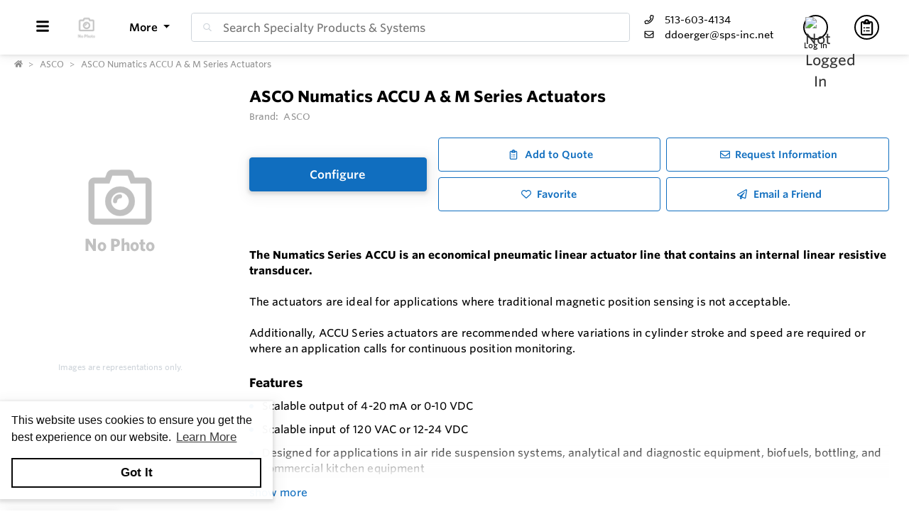

--- FILE ---
content_type: text/html; charset=utf-8
request_url: https://www.sps-cart.net/Product/s/g3pwaZ/ASCO-Numatics-ACCU-A-M-Series-Actuators
body_size: 38125
content:
<!DOCTYPE html><html lang="en"><head><meta charset="utf-8"><meta name="viewport" content="width=device-width, height=device-height, initial-scale=1.0, user-scalable=0"><title>ASCO Numatics ACCU A &amp; M Series Position Feedback Actuators</title><meta name="description" content="an economical pneumatic linear actuator line that contains an internal linear resistive transducer. The actuators are ideal for applications where traditional magnetic position sensing is not acceptab"><meta http-equiv='x-dns-prefetch-control' content='on'><meta name="application-name" content="Specialty Products &amp; Systems"><script type="application/ld+json">{"@context":"https://schema.org","@type":"LocalBusiness","@id":"https://www.sps-cart.net/local-business/40583","name":"Specialty Products & Systems","currenciesAccepted":"USD","paymentAccepted":"Credit Card","logo":"https://cdn-images.yodify.com/sellerimages/Specialty-Products-Systems/Logo/SPS_favicon-png/SPS_favicon.png","telephone":"513-603-4134","email":"ddoerger@sps-inc.net","address":{"@type":"PostalAddress","addressCountry":{"@type":"Country","name":"US"},"addressLocality":"Burlington","addressRegion":"Kentucky","postalCode":"41005","streetAddress":"5630 Limaburg Rd, Suite C"},"areaServed":"United States","legalName":"Specialty Products & Systems","url":"http://www.sps-inc.net"}</script><script>window.dataLayer=window.dataLayer||[]</script><script defer>function gtag(){dataLayer.push(arguments)}gtag("js",new Date)</script><meta name="msapplication-TileColor" content="#FFFFFF"><meta name="msapplication-TileImage" content="/Image/GetSquare?size=TileImage"><meta name="msapplication-square70x70logo" content="/Image/GetSquare?size=SmallSquare)"><meta name="msapplication-square150x150logo" content="/Image/GetSquare?size=MediumSquare"><meta name="msapplication-wide310x150logo" content="/Image/GetSquare?size=Wide"><meta name="msapplication-square310x310logo" content="/Image/GetSquare?size=LargeSquare"><meta property="og:site_name" content="Specialty Products &amp; Systems"><meta property="og:image" content="https://cdn-images.yodify.com//productimages/ASCO/Numatics-ACCU-Series-Actuators/vQO3X/1068209a-5fb2-4697-a1ba-2f981967f537/Thumbs/400_accu.png"><meta property="og:type" content="website"><meta property="og:url" content="https://www.sps-cart.net/Product/s/g3pwaZ/ASCO-Numatics-ACCU-A-M-Series-Actuators"><meta property="og:title" content="ASCO Numatics ACCU A &amp; M Series Position Feedback Actuators"><link rel="canonical" href="https://www.sps-cart.net/Product/s/g3pwaZ/ASCO-Numatics-ACCU-A-M-Series-Actuators"><link rel="preload" as="image" href="https://www.yodify.com/cdn-cgi/image/width=400,quality=75,fit=scale-down,format=auto/https://cdn-images.yodify.com//productimages/ASCO/Numatics-ACCU-Series-Actuators/vQO3X/1068209a-5fb2-4697-a1ba-2f981967f537/accu.png" fetchpriority="high"><link rel="preconnect" href="https://wwww.yodify.com"><link rel="preconnect" href="https://kit.fontawesome.com"><link rel="preconnect" href="https://www.google.com"><link rel="preconnect" href="https://www.gstatic.com" crossorigin><link href="/fonts/WhitneySSm-Bold-Adv_Web.woff2" rel="preload" as="font" crossorigin><link href="/fonts/WhitneySSm-Semibold-Adv_Web.woff2" rel="preload" as="font" crossorigin><link href="/fonts/WhitneySSm-Medium-Adv_Web.woff2" rel="preload" as="font" crossorigin><link rel="apple-touch-icon-precomposed" sizes="57x57" href="/Image/GetSquare?size=Favicon57x57"><link rel="apple-touch-icon-precomposed" sizes="114x114" href="/Image/GetSquare?size=Favicon114x114"><link rel="apple-touch-icon-precomposed" sizes="72x72" href="/Image/GetSquare?size=Favicon72x72"><link rel="apple-touch-icon-precomposed" sizes="144x144" href="/Image/GetSquare?size=Favicon144x144"><link rel="apple-touch-icon-precomposed" sizes="60x60" href="/Image/GetSquare?size=Favicon60x60"><link rel="apple-touch-icon-precomposed" sizes="120x120" href="/Image/GetSquare?size=Favicon120x120"><link rel="apple-touch-icon-precomposed" sizes="76x76" href="/Image/GetSquare?size=Favicon76x76"><link rel="apple-touch-icon-precomposed" sizes="152x152" href="/Image/GetSquare?size=Favicon152x152"><link rel="icon" type="image/png" href="/Image/GetSquare?size=Favicon196x196" sizes="196x196"><link rel="icon" type="image/png" href="/Image/GetSquare?size=Favicon96x96" sizes="96x96"><link rel="icon" type="image/png" href="/Image/GetSquare?size=Favicon32x32" sizes="32x32"><link rel="icon" type="image/png" href="/Image/GetSquare?size=Favicon16x16" sizes="16x16"><link rel="icon" type="image/png" href="/Image/GetSquare?size=Favicon128x128" sizes="128x128"><link rel="icon" href="/Image/GetSquare?size=Favicon16x16"><script>var currentCulture="en",currentSpecificCulture="en-US"</script><script>var globalLocale={Address:"Address",Configure:"Configure",Days:"days",LearnMoreMessage:"Learn More",CookieMessage:"This website uses cookies to ensure you get the best experience on our website.",GotItMessage:"Got It",CancelButtonText:`Cancel`,RemoveButtonText:"Remove",ErrorText:"Error",ViewAllText:`View All`,ValidFileExtensionText:"Please enter a file with a valid extension.",CaptchaCheckedText:"Captcha must be checked",SomethingsGoneWrongText:"An error occurred while processing the request. Please remove any markup, links, or script, and try again or contact support@Yodify.com",PageXOfYText:"Page {0} of {1}",Checkout:"Checkout",ShoppingCart:"Shopping Cart",Close:"Close",Please_enter_a_valid_email_address_:"Please enter a valid email address.",Email_Address_already_exists_:"Email Address already exists.",Maximum_number_of_emails_reached_:"Maximum number of emails reached.",Minimum_Quantity_of__0__required_:"Minimum Quantity of {0} required.",Your_quantity_was_automatically_updated_to__0__:"Your quantity was automatically updated to {0}.",File_size_cannot_be_larger_than__0_:"File size cannot be larger than {0}",Delete:"Delete",Remove:"Remove",Cancel:"Cancel",Remove_this_item_from_your_Quote_:"Remove this item from your Quote?",Confirm:"Confirm",An_error_was_encountered__Please_try_again_:"An error was encountered. Please try again.",Remove__0_:"Remove {0}",Are_you_sure_you_want_to_remove__0__:"Are you sure you want to remove {0}?",Delete_Document:"Delete Document",Are_you_sure_you_want_to_delete_this_document__This_cannot_be_undone_:"Are you sure you want to delete this document? This cannot be undone.",State___Province:"State / Province",Notify_the_seller_that_you_want_to_proceed_with_this_quote_:"Notify the seller that you want to proceed with this quote.",Accept_Quote_:"Accept Quote?",Unable_to_update_Add_On_quantity_:"Unable to update Add-On quantity.",Country:"Country",You_cannot_ship_to_a_PO_Box:"You cannot ship to a PO Box",One_or_more_of_your_items_have_been_updated__Please_double_check_your_total_and_try_again_:"One or more of your items have been updated. Please double check your total and try again.",Pickup:"Pickup",Free_Shipping:"Free Shipping",Tax_Number:"Tax Number",Comments:"Comments",Shipping_Instructions:"Shipping Instructions",Enter_Shipping_Address:"Enter Shipping Address",Applied_Coupons:"Applied Coupons",Out_of_Stock:`Out of Stock`,Non_Cancellable___Non_Refundable:"Non-Cancellable / Non-Refundable",This_item_is_no_longer_available_for_purchase__Please_remove_it_from_your_cart_:"This item is no longer available for purchase. Please remove it from your cart.",Add_Ons:"Add-Ons",Account_Pricing_in_Effect:"Account Pricing in Effect",Edit:"Edit",Add:"Add",There_was_a_Problem_Processing_Your_Order:"There was a Problem Processing Your Order",Your_Payment_Failed_:"Your Payment Failed.",Your_order_could_not_be_submitted_at_this_time__Please_try_again_or_select_a_different_payment_option_:"Your order could not be submitted at this time. Please try again or select a different payment option.",Order_cannot_be_placed:"Order cannot be placed",Your_order_cannot_be_placed_due_to_the_following_errors_:"Your order cannot be placed due to the following errors:",Processing___:"Processing...",It_looks_like_your_order_could_not_be_paid_at_this_time__Please_try_again_or_select_a_different_payment_option_:"It looks like your order could not be paid at this time. Please try again or select a different payment option.",We_just_sent_your_receipt_to_your_email_address__and_your_items_will_be_on_their_way_shortly_:"We just sent your receipt to your email address, and your items will be on their way shortly.",We_ll_send_your_receipt_and_ship_your_items_as_soon_as_your_payment_is_confirmed_:"We’ll send your receipt and ship your items as soon as your payment is confirmed.",Products:"Products",Brands:"Brands",Categories:"Categories",Items_Added:"Items Added",Could_Not_Add_Items:"Could Not Add Items",An_error_occurred_while_loading_the_refund_request_:"An error occurred while loading the refund request.",Error:"Error",Change_Email_Address_:"Change Email Address?",Are_You_Sure_:"Are You Sure?",Are_you_sure_you_want_to_remove_this_address_:"Are you sure you want to remove this Address?",Are_you_sure_you_want_to_make_this_your_primary_payment_method_:"Are you sure you want to make this your primary payment method?",Remove_:"Remove?",Remove_this_item_from_your_Shopping_Cart_:"Remove this item from your Shopping Cart?",Quantity:"Quantity",Select_a_Currency:"Select a Currency",Unable_to_set_Label_Edit_Mode:"Unable to set Label Edit Mode",An_unkown_error_occurred_while_submitting_the_form:"An unkown error occurred while submitting the form",_item__from__price_:"{0} from {1}",ViewDetails:"View Details",From_a_to_b:"From {0} to {1}",X_of_Y_characters:"{0}/{1} characters",Are_you_sure_you_want_to_change_your_email_address__Your_new_email_address_will_be_your_new_login_:"Are you sure you want to change your email address? Your new email address will be your new login.",_item__is_Out_of_Stock_and_cannot_be_Added_to_Cart:"{0} is Out of Stock and cannot be Added to Cart",_item__is_not_purchasable_and_cannot_be_Added_to_Cart:"{0} is not purchasable and cannot be Added to Cart",x_out_of_5_Stars:"{0} / 5 Stars",Items:"Items",Change_Address___type__:"Change Address ({0})",Are_you_sure_you_want_to_make_this_your_primary_Address___type___:"Are you sure you want to make this your primary Address ({0})?",View_More:"View More",View_Less:"View Less",View_Description:"View Description",Hide_Description:"Hide Description",Change:"Change",Revert:"Revert",Default:"Default",Revert_All_Changes:"Revert All Changes",Set_Page_Labels_To_Default:"Set Page Labels To Default",Exit_Edit_Mode:"Exit Edit Mode",Help:"Help",Save_Changes:"Save Changes",There_are_unsaved_changes__are_you_sure_you_want_to_exit_:"There are unsaved changes, are you sure you want to exit?",Labels_updated_successfully:"Labels updated successfully",Regional_Site_Available:"Regional Site Available",Select_a_Different_Location:"Select a Different Location",Stay_on_current_site_and_remember_my_selection:"Stay on current site and remember my selection",Based_on_your_location_we_recommend_the_following_site_for_localized_content__pricing__service_and_availability:"Based on your location we recommend the following site for localized content, pricing, service & availability",Go_to__0_:"Go to {0}",_0__to__1__of__2_:"{0} to {1} of {2}",No_results_found__Please_refine_your_search_:"No results found. Please refine your search.",Supported_Brands:"Supported Brands",Services:"Services",Territories:"Territories",Phone:"Phone",Alt_Phone:"Alt Phone",Fax:"Fax",Email:"Email",Contact_Us:"Contact Us",Request_a_Quote:"Request a Quote",Could_not_load_your_checkout__please_try_again_:"Could not load your checkout, please try again.",The_following_item_s__cannot_be_shipped_to__0_:"The following item(s) cannot be shipped to {0}",P_O__number:"P.O. #",Min_Quantity__0_:"Min Quantity {0}",Max_Quantity__0_:"Max Quantity {0}",In_Stock:"In Stock",Payment_failed:"Payment failed",Scan_this_QR_code_on_WeChat_to_pay__amount_:"Scan this QR code on WeChat to pay {0}",Request_a_Quote_for_lead_times_and_or_pricing_:"Request a Quote for lead times and/or pricing.",LeadTime:"Lead Time",SiteContent:"Site Content",AddOnFor:"Add-On For",Additional_items_will_be_removed:"Additional items will be removed",Back:"Back",TooFewItemsForCart:"Too few items for cart",TooManyItemsForCart:"Too many items for cart"},pluralLocale={Items:"{itemCount, plural, one {Item} other {Items}}",SelectionsAreOutOfStock:"{selectionCount, plural, one {Selection is} other {Selections are}} are Out of Stock",TheFolllwingSelectionsAreOutOfStock:"The following {selectionCount, plural, one {selection is} other {selections are}} are out of stock",qty_items_per_uom:"{qty, plural, one {# item} other {# items}} per {uom}",dayCount_days:"{dayCount, plural, one {# day} other {# days}}",weekCount_weeks:"{weekCount, plural, one {# week} other {# weeks}}",from_to_to_weeks:"{from} - {to} weeks",from_to_to_days:"{from} - {to} days",SomeAvailableWithLeadTime:"We have {inventoryCount, plural, one {# unit} other {# units}} to ship immediately. The remaining {remainingInventory, plural, one {# unit} other {# units}} have the following lead time: {leadTime}",MinQtyRequired:"Minimum Quantity of {qty} required",BackorderMessage:"{left, number, integer} of {total, number, integer} {total, plural, one {unit is} other {units are}} on backorder"}</script><script>const locales={AccountPricing:`Account Pricing in Effect`,requestInformation:`Request Information`,ConfigurationResetText:`Configuration has been reset`,NonRefundableText:`Non-Refundable`,TheFollowingAreNotAvailableText:`The following are not available with this selection`,ThisOptionIsNotAvailableText:`This option is not available with the following configurations`,RemoveText:`Remove`,MoreDetails:"more details",ViewDetails:"View Details",OutOfStock:`Out of Stock`,Available_On_Backorder:`Available on Backorder`,X_InStock:"{0} in stock",InStock:"In Stock",OutOfStock:"Out of Stock",ViewMore:"View More",ViewLess:"View Less",LeadTime:"Lead Time",LeadTimeDays:"{0} days",LeadTimeWeeks:"{0} weeks",LeadTimeDaysRange:"{0} - {1} days",LeadTimeWeeksRange:"{0} - {1} weeks"},localesHtml={addToCart:`Add to Cart`,addToQuote:`Add to Quote`,productResetConfiguration:`Reset Configuration`,productRequestInformation:`Request Information`,ShowMoreText:`show more`,ShowLessText:`show less`,SelectedConfigurationText:`Selected Configuration`,FavoriteText:`Favorite`,ItemNotInStockText:`Item is not in stock`,ThisItemIsNotInStockText:`This item is not in stock.`,OKIUnderstandText:`Ok, I understand`,DeleteReviewText:`Delete Review`,PartNumber:`Part Number / SKU`};window.locales=locales;window.localesHtml=localesHtml</script><script>const breakpoints={xs:0,sm:576,md:768,lg:992,xl:1200,xxl:1500,xxxl:1800,xxxxl:2200},basePath="/",errorUrl="/api/Email/Error",sceditorCss="/bundles/sceditor-theme.min.css",storeName="Specialty Products &amp; Systems",privacyUrl="/Policy/Privacy-Policy",userId="";var siteSettings={DisableHeaderSearchPage:!1,HasGroup:!1,Groups:[],SiteId:"1reYZ",UserCountryCode:"US",IsKnownBot:!0};const siteKey="6LczNbAUAAAAAEMr-WdZTtET3J8vjma7TkarCHtb",mapsAPIKey="AIzaSyBUw1tUOOYVWtg9M6-5xfJMQ71xmlX9IO0",path={a:"CatalogDetails",c:"Product"};document.addEventListener("load",n=>{n.target&&n.target.tagName==="IMG"&&n.target.classList.contains("logo")&&window.dispatchEvent(new Event("resize"))},!0)</script><link rel="preload" href="/bundles/global.min.css?v=29JDIPgt2k4j0WrvoVwvVZq6BYyVme5cu8-m4SrV13M" as="style"><link rel="preload" href="/bundles/layout.min.js?v=OjJISZsCJatn8j7yZO1dRouQYzz5gpkB9Fj3wVpnvaU" as="script"><script type="application/ld+json">{"@context":"https://schema.org","@type":"Product","@id":"https://www.sps-cart.net/product/1162418","name":"ASCO Numatics ACCU A & M Series Actuators","brand":{"@type":"Brand","name":"ASCO"},"model":"ASCO Numatics ACCU A & M Series","sku":"1162418","additionalProperty":[{"@type":"PropertyValue","name":"Features","value":"Scalable output of 4-20 mA or 0-10 VDC \n Scalable input of 120 VAC or 12-24 VDC \n Designed for applications in air ride suspension systems, analytical and diagnostic equipment, biofuels, bottling, and commercial kitchen equipment"}],"manufacturer":{"@type":"Organization","name":"ASCO"},"description":"The Numatics Series ACCU is an economical pneumatic linear actuator line that contains an internal linear resistive transducer.\n\n&nbsp;\nThe actuators are ideal for applications where traditional magnetic position sensing is not acceptable.\n&nbsp;\nAdditionally, ACCU Series actuators are recommended where variations in cylinder stroke and speed are required or where an application calls for continuous position monitoring.\nFeatures\nScalable output of 4-20 mA or 0-10 VDC\nScalable input of 120 VAC or 12-24 VDC\nDesigned for applications in air ride suspension systems, analytical and diagnostic equipment, biofuels, bottling, and commercial kitchen equipment","image":["https://cdn-images.yodify.com//productimages/ASCO/Numatics-ACCU-Series-Actuators/vQO3X/1068209a-5fb2-4697-a1ba-2f981967f537/Thumbs/400_accu.png"],"url":"https://www.sps-cart.net/Product/s/g3pwaZ/ASCO-Numatics-ACCU-A-M-Series-Actuators"}</script><link rel="stylesheet" href="/bundles/global.min.css?v=29JDIPgt2k4j0WrvoVwvVZq6BYyVme5cu8-m4SrV13M"><link href="/bundles/Product.min.css?v=n-JxkO3MHWPA5227qrycYaRnn0nyfoefMxwFGM96ZRk" rel="stylesheet"><style>:root{--header:#fff;--header-accent:#000;--primary-color:#106ebf;--success-color:#106ebf;--confirmation-color:#106ebf;--info-color:#64a4e8;--warning-color:#fd581c;--cancel-color:#ff4848;--footer:#2d3961;--footer-accent:#fff;--header-rgb:255,255,255;--header-accent-rgb:0,0,0;--primary-color-rgb:16,110,191;--success-color-rgb:27,164,12;--info-color-rgb:100,164,232;--warning-color-rgb:253,88,28;--cancel-color-rgb:255,72,72;--footer-rgb:45,57,97;--footer-accent-rgb:255,255,255;--button-border-width:1px;--button-border-radius:4px;--search-border-color:#ced4da;--search-font-size:16px;--search-height:41px;--search-border-radius:4px;--search-border-width:1px}</style><script>var colors={header:"#FFFFFF",headerAccent:"#000000",footer:"#2D3961",footerAccent:"#FFFFFF",primary:"#106EBF",confirmation:"#106EBF",info:"#64a4e8",warning:"#fd581c",cancel:"#ff4848"}</script><style>.badge{margin-right:5px;padding:5px 10px}.badge-large{padding:5px 20px;font-size:13px;font-weight:700}.badge-primary{background-color:var(--primary-color);border-color:var(--primary-color)}.badge-info{background-color:var(--info-color);border-color:var(--info-color)}.badge-success{background-color:var(--confirmation-color);border-color:var(--confirmation-color)}.badge-warning{background-color:var(--warning-color);border-color:var(--warning-color)}.badge-danger{background-color:var(--cancel-color);border-color:var(--cancel-color)}.badge-secondary{background-color:var(--header-accent-color)!important;border-color:var(--header-accent-color)}[class*=badge-outline-]{border:solid 1px #ced4da;background:#fff;color:#000!important;font-weight:600;letter-spacing:0}[class*=badge-outline-].badge-outline-primary{border-color:var(--primary-color);color:var(--primary-color)!important}[class*=badge-outline-].badge-outline-info{border-color:var(--info-color);color:var(--info-color)!important}[class*=badge-outline-].badge-outline-success{border-color:var(--confirmation-color);color:var(--confirmation-color)!important}[class*=badge-outline-].badge-outline-warning{border-color:var(--warning-color);color:var(--warning-color)!important}[class*=badge-outline-].badge-outline-danger{border-color:var(--cancel-color);color:var(--cancel-color)!important}[class*=badge-outline-].badge-outline-secondary{border-color:var(--header-accent-color)!important;color:var(--header-accent-color)!important}.dropdown-menu{border-radius:8px}.dropdown-menu .dropdown-header{display:flex;align-items:center;font-size:18px;padding:0 15px 0 20px;height:44px;background:var(--header);border-radius:7px 7px 0 0;-webkit-box-shadow:0 0 6px 0 rgba(50,50,50,.62);-moz-box-shadow:0 0 6px 0 rgba(50,50,50,.62);box-shadow:0 0 6px 0 rgba(50,50,50,.62)}.dropdown-menu .dropdown-header>span{letter-spacing:0;font-weight:600;color:var(--header-accent);height:27px}.dropdown-menu .dropdown-header .dropdown-header-right{margin-left:auto;font-size:13px;line-height:2.4}.dropdown-menu .dropdown-header .dropdown-header-right a{color:var(--header-accent);text-decoration:underline}.dropdown-menu.cart-menu{min-width:500px!important;background:#fff;padding-top:0}.dropdown-menu.cart-menu .dropdown-header{background:var(--header);color:var(--header-accent);display:flex}.dropdown-menu.cart-menu .dropdown-header a{color:var(--header-accent);font-size:14px;padding:0}.dropdown-menu.cart-menu .dropdown-header a:active,.dropdown-menu.cart-menu .dropdown-header a:hover,.dropdown-menu.cart-menu .dropdown-header a:focus{color:var(--header-accent);text-decoration:underline}.dropdown-menu.cart-menu .dropdown-header .dropdown-header-left{flex:1 1 auto}.dropdown-menu.cart-menu .dropdown-header .dropdown-header-right{justify-content:flex-end}.dropdown-menu.cart-menu .items{margin:4px 5px;max-height:350px;overflow:auto}.dropdown-menu.cart-menu .items a{overflow:hidden;display:block;color:#6e6e6e}.dropdown-menu.cart-menu .items a.depth-1{padding-left:10px}.dropdown-menu.cart-menu .items a.depth-2{padding-left:20px}.dropdown-menu.cart-menu .items a.depth-3{padding-left:30px}.dropdown-menu.cart-menu .items a.depth-4{padding-left:40px}.dropdown-menu.cart-menu .items a.depth-5{padding-left:50px}.dropdown-menu.cart-menu .items a.depth-6{padding-left:60px}.dropdown-menu.cart-menu .items a.depth-7{padding-left:70px}.dropdown-menu.cart-menu .items a.depth-8{padding-left:80px}.dropdown-menu.cart-menu .items a.depth-9{padding-left:90px}.dropdown-menu.cart-menu .items a.depth-10{padding-left:100px}.dropdown-menu.cart-menu .items a:hover,.dropdown-menu.cart-menu .items a:active{text-decoration:none}.dropdown-menu.cart-menu .items a:last-child{border-bottom:0}.dropdown-menu.cart-menu .items h1,.dropdown-menu.cart-menu .items h2,.dropdown-menu.cart-menu .items h3,.dropdown-menu.cart-menu .items h4,.dropdown-menu.cart-menu .items h5,.dropdown-menu.cart-menu .items h6{margin:0;line-height:1.1}.dropdown-menu.cart-menu .items h1+p,.dropdown-menu.cart-menu .items h2+p,.dropdown-menu.cart-menu .items h3+p,.dropdown-menu.cart-menu .items h4+p,.dropdown-menu.cart-menu .items h5+p,.dropdown-menu.cart-menu .items h6+p{margin:10px 0 0 0;font-size:90%;white-space:pre-wrap}.dropdown-menu.cart-menu .items .media{position:relative;display:grid;grid-column-gap:15px;grid-row-gap:10px;grid-column:3;grid-template-columns:50px 1fr 50px;grid-template-rows:auto;grid-auto-flow:dense;flex-wrap:nowrap;width:100%;align-items:center}.dropdown-menu.cart-menu .items .media .media-left{display:flex;justify-content:center;align-items:center;padding:0}.dropdown-menu.cart-menu .items .media .media-left img{box-shadow:none;max-width:50px;max-height:50px}.dropdown-menu.cart-menu .items .media .media-right{font-weight:600;padding:0 10px;white-space:nowrap}.dropdown-menu.cart-menu .items .media .media-body{white-space:normal;padding-top:3px}.dropdown-menu.cart-menu .items .media .media-body .product-name{color:#000;font-weight:600;font-size:15px;margin-bottom:5px}.dropdown-menu.cart-menu .items .media .media-body p{margin-top:0;font-size:12px}.dropdown-menu.cart-menu .items .media .media-body p.product-description{color:#6c757d}.dropdown-menu.cart-menu .items .media .media-body p.product-seller-name{color:#ced4da}.dropdown-menu.cart-menu .quote-separator{width:70%;height:1px;margin:.5rem auto 1rem auto}.dropdown-menu.cart-menu .quote-separator.quote-items-separator{width:60%;margin:.5rem auto;color:#6c757d}.dropdown-menu.cart-menu .quote-items>a{width:100%}.dropdown-menu.cart-menu .quote-items>a .media{padding:0 1rem}.dropdown-menu.cart-menu .quote-items>a .media .media-body p.quote-name{word-break:break-word;font-weight:600;margin-bottom:.5rem}.dropdown-menu.cart-menu .quote-items>a .media .media-right{flex:0 0 7rem;text-align:right}.dropdown-menu.cart-menu .menu-footer{display:flex;flex-wrap:wrap;border-top:solid 1px #ced4da;padding:0 15px}.dropdown-menu.cart-menu .menu-footer.quote-footer{border-top:0;margin-bottom:.5rem;margin-bottom:1rem}.dropdown-menu.cart-menu .menu-footer .checkout-btn .btn{font-size:16px;padding:.25rem 1.6rem;width:80%;display:block;color:#fff;font-weight:600}.dropdown-menu.cart-menu .menu-footer div{flex:0 0 100%;align-items:center;display:flex}.dropdown-menu.cart-menu .menu-footer div.text-center{justify-content:center}.dropdown-menu.cart-menu .menu-footer div a:not(.btn){display:block;color:var(--info-color);width:100%;text-decoration:none;font-weight:normal}@media(max-width:767.98px){.dropdown-menu.cart-menu .menu-footer div{flex:1 1 50%;margin-left:0!important;margin-right:0!important;padding:5px}.dropdown-menu.cart-menu .menu-footer div.checkout-btn{flex:1 1 100%;max-width:100%}.dropdown-menu.cart-menu .menu-footer div.checkout-btn .btn{font-size:16px}}@media(max-width:767.98px){.dropdown-menu.cart-menu .items{max-height:450px;overflow-y:auto}}.navbar-nav>.nav-item.dropdown.flip .dropdown-custom-submenu>a.nav-link::after{display:none}.navbar-nav>.nav-item.dropdown.flip .dropdown-custom-submenu>a.nav-link::before{display:inline-block;content:"";border-top:.3em solid;border-right:.3em solid transparent;border-bottom:0;border-left:.3em solid transparent;transform:rotate(90deg) translateX(-50%) translateZ(0);backface-visibility:hidden;text-rendering:optimizelegibility;will-change:transform;position:absolute;left:10px;top:50%}.navbar-nav>.nav-item.dropdown.flip .dropdown-custom-submenu .dropdown-menu{left:0;top:-16px;margin-left:unset;transform:translateX(-100%);backface-visibility:hidden;text-rendering:optimizelegibility;will-change:transform;min-width:max-content}.navbar-nav .nav-item>a.nav-link{white-space:nowrap}@media(max-width:991.98px){.navbar-nav .nav-item>a.nav-link{white-space:initial}}.dropdown-custom-submenu{position:relative}.dropdown-custom-submenu a::after{transform:rotate(-90deg) translateY(-50%);position:absolute;right:10px;top:50%}.dropdown-custom-submenu .dropdown-menu{top:-16px;left:100%;opacity:1;animation:none!important;transition:opacity .2s;min-width:max-content}.dropdown-custom-submenu .dropdown-menu.slow-fade{transition:opacity 800ms ease-out;opacity:0!important}header .form-search.navbar-search .input-group{border:solid var(--search-border-width,1px) var(--search-border-color,#ced4da)}.autocomplete{color:#212529;text-align:left;list-style:none;background-color:#fff;background-clip:padding-box;border:1px solid rgba(0,0,0,.15);border-radius:.5rem;box-shadow:0 .5rem 1rem rgba(0,0,0,.175);padding:5px 10px;margin-top:4px}.autocomplete .results{display:block;width:100%;clear:both;text-align:inherit;white-space:nowrap;background-color:transparent;border:0;color:#6c757d;padding:6px .5rem 6px .7rem}@media(max-width:991.98px){.autocomplete .results{display:flex;flex-direction:row;flex-wrap:wrap;white-space:normal}}.autocomplete .results a{white-space:normal;font-weight:normal;color:#495057;transition:none}.autocomplete .results small{display:inline-block;margin-left:10px;color:#909090;font-size:12.16px!important}@media(max-width:575.98px){.autocomplete .results small{width:100%;margin-left:0}}.autocomplete .results em{font-weight:700;font-style:normal}.autocomplete .results:hover,.autocomplete .results:active{background:#1778c5;border-radius:4px;color:#fff}.autocomplete .results:hover .results-item a,.autocomplete .results:hover .results-item small,.autocomplete .results:active .results-item a,.autocomplete .results:active .results-item small{color:#fff}.autocomplete .results-header{display:flex;position:relative;align-items:baseline;color:var(--primary-color)}.autocomplete .results-header:after{content:"";background:#ddd;position:absolute;bottom:3px;left:3px;right:3px;height:1px}.autocomplete .results-header h3{font-weight:600;margin:10px 15px!important;font-size:16px}.navbar-right .navbar-nav .dropdown .dropdown-menu:not(.location-dropdown-menu),.masthead-dropdown .dropdown .dropdown-menu:not(.location-dropdown-menu){min-width:500px;padding:0;z-index:2000;background:#fff}.navbar-right .navbar-nav .dropdown>.circle,.masthead-dropdown .dropdown>.circle{overflow:visible;outline:0}@media(min-width:768px){.navbar-right .navbar-nav .dropdown.account-dropdown .account-menu,.masthead-dropdown .dropdown.account-dropdown .account-menu{width:534px}}.navbar-right .navbar-nav .dropdown.account-dropdown .account-menu .items .icon,.masthead-dropdown .dropdown.account-dropdown .account-menu .items .icon{display:inline-block;width:20px;text-align:center;padding:0;margin-right:15px}@media(max-width:767.98px){.navbar-right .navbar-nav .dropdown.account-dropdown .dropdown-menu .items,.masthead-dropdown .dropdown.account-dropdown .dropdown-menu .items{max-height:540px;overflow-y:auto}}.navbar-right .navbar-nav .dropdown.account-dropdown .dropdown-menu .items ul,.masthead-dropdown .dropdown.account-dropdown .dropdown-menu .items ul{list-style:none;margin:0;padding:0;margin:4px 5px}.navbar-right .navbar-nav .dropdown.account-dropdown .dropdown-menu .items ul li,.masthead-dropdown .dropdown.account-dropdown .dropdown-menu .items ul li{padding:0 20px;display:flex;align-items:center}@media(max-width:575.98px){.navbar-right .navbar-nav .dropdown.account-dropdown .dropdown-menu .items ul li,.masthead-dropdown .dropdown.account-dropdown .dropdown-menu .items ul li{padding:0 10px}}.navbar-right .navbar-nav .dropdown.account-dropdown .dropdown-menu .items ul li>form,.masthead-dropdown .dropdown.account-dropdown .dropdown-menu .items ul li>form{width:100%}.navbar-right .navbar-nav .dropdown.account-dropdown .dropdown-menu .items ul li:hover,.masthead-dropdown .dropdown.account-dropdown .dropdown-menu .items ul li:hover{background:var(--primary-color);border-radius:14px;color:#fff}.navbar-right .navbar-nav .dropdown.account-dropdown .dropdown-menu .items ul li:hover i,.navbar-right .navbar-nav .dropdown.account-dropdown .dropdown-menu .items ul li:hover a,.navbar-right .navbar-nav .dropdown.account-dropdown .dropdown-menu .items ul li:hover span,.masthead-dropdown .dropdown.account-dropdown .dropdown-menu .items ul li:hover i,.masthead-dropdown .dropdown.account-dropdown .dropdown-menu .items ul li:hover a,.masthead-dropdown .dropdown.account-dropdown .dropdown-menu .items ul li:hover span{color:#fff}.navbar-right .navbar-nav .dropdown.account-dropdown .dropdown-menu .items ul li.divider:hover,.masthead-dropdown .dropdown.account-dropdown .dropdown-menu .items ul li.divider:hover{background:unset!important}.navbar-right .navbar-nav .dropdown.account-dropdown .dropdown-menu .items ul .fa,.navbar-right .navbar-nav .dropdown.account-dropdown .dropdown-menu .items ul .far,.navbar-right .navbar-nav .dropdown.account-dropdown .dropdown-menu .items ul .fas,.navbar-right .navbar-nav .dropdown.account-dropdown .dropdown-menu .items ul .fab,.masthead-dropdown .dropdown.account-dropdown .dropdown-menu .items ul .fa,.masthead-dropdown .dropdown.account-dropdown .dropdown-menu .items ul .far,.masthead-dropdown .dropdown.account-dropdown .dropdown-menu .items ul .fas,.masthead-dropdown .dropdown.account-dropdown .dropdown-menu .items ul .fab{display:inline-block;width:30px;text-align:center;padding-right:10px}.navbar-right .navbar-nav .dropdown.account-dropdown .dropdown-menu .items ul i,.masthead-dropdown .dropdown.account-dropdown .dropdown-menu .items ul i{color:#6e6e6e}.navbar-right .navbar-nav .dropdown.account-dropdown .dropdown-menu .items ul a,.navbar-right .navbar-nav .dropdown.account-dropdown .dropdown-menu .items ul span,.masthead-dropdown .dropdown.account-dropdown .dropdown-menu .items ul a,.masthead-dropdown .dropdown.account-dropdown .dropdown-menu .items ul span{display:block;padding:5px 15px 5px 0;clear:both;font-weight:normal;line-height:1.5625;white-space:normal;color:#6e6e6e;overflow:visible;transition:none;width:100%}.navbar-right .navbar-nav .dropdown.account-dropdown .dropdown-menu .items ul a.quick-links-row-right,.navbar-right .navbar-nav .dropdown.account-dropdown .dropdown-menu .items ul span.quick-links-row-right,.masthead-dropdown .dropdown.account-dropdown .dropdown-menu .items ul a.quick-links-row-right,.masthead-dropdown .dropdown.account-dropdown .dropdown-menu .items ul span.quick-links-row-right{font-size:.8rem;text-align:right;flex:0 0 100px}@media(max-width:575.98px){.navbar-right .navbar-nav .dropdown.account-dropdown .dropdown-menu .items ul a,.navbar-right .navbar-nav .dropdown.account-dropdown .dropdown-menu .items ul span,.masthead-dropdown .dropdown.account-dropdown .dropdown-menu .items ul a,.masthead-dropdown .dropdown.account-dropdown .dropdown-menu .items ul span{padding:5px 5px}}@media(max-width:767.98px){.navbar-right .navbar-nav .dropdown{position:static}.navbar-right .navbar-nav .dropdown .dropdown-menu{min-width:unset!important;left:5px;right:5px;transform:none!important;width:auto;box-shadow:0 2px 5px 0 rgba(0,0,0,.08),0 2px 10px 0 rgba(0,0,0,.06)}}header{position:relative;z-index:10;background:var(--header)}@media print{header{display:none}}header.white-header{box-shadow:0 1px 0 rgba(0,0,0,.1)}@media(min-width:1200px){header .navbar-expand-xl>.container,header .navbar-expand-xl>.container-fluid,header .navbar-expand-xl>.container-sm,header .navbar-expand-xl>.container-md,header .navbar-expand-xl>.container-lg,header .navbar-expand-xl>.container-xl{flex-wrap:wrap}}header .btn.menu-toggle{color:var(--header-accent);background-color:var(--header)!important}header .dropdown-custom-submenu>a.nav-link::after,header .dropdown-custom-submenu>a.nav-link::before{display:inline-block;margin-left:.255em;vertical-align:.255em;content:"";border-top:.3em solid;border-right:.3em solid transparent;border-bottom:0;border-left:.3em solid transparent}header .dropdown-custom-submenu>a.nav-link::before{display:none}header .nav-contact{padding:5px 0;color:var(--header-accent)}header .nav-contact .container{display:flex;justify-content:flex-end}header .nav-contact .container>*+*{margin-left:15px}header .nav-contact a{font-size:14px;font-weight:600;color:var(--header-accent);display:inline-block}header .nav-contact .dropdown-menu{min-width:250px}header .nav-contact .dropdown-menu,header .nav-contact .dropdown-custom-submenu{color:#000;background:#fff}header .nav-contact .dropdown-menu a,header .nav-contact .dropdown-menu .nav-link,header .nav-contact .dropdown-custom-submenu a,header .nav-contact .dropdown-custom-submenu .nav-link{color:#000;display:block}@media(max-width:767.98px){header .nav-contact .phone,header .nav-contact .email{display:none}}header .location-dropdown-menu.dropdown-menu{margin-top:0;padding:0;min-width:300px;width:300px;border:0}@media(max-width:575.98px){header .location-dropdown-menu.dropdown-menu{right:5%!important;left:5%!important;width:90%!important;position:fixed!important;transform:none!important;top:unset!important}}header .location-dropdown-menu.dropdown-menu .dropdown-header{padding-bottom:0}header .location-dropdown-menu.dropdown-menu .items{padding:15px;border:1px solid rgba(0,0,0,.15);border-top:0}header .location-dropdown-menu.dropdown-menu .location-container{margin-left:0;margin-right:0}header .location-dropdown-menu.dropdown-menu .location-container .phone,header .location-dropdown-menu.dropdown-menu .location-container .email{padding:0 0 .5rem 0;font-weight:600}header .location-dropdown-menu.dropdown-menu .location-container .location-item{margin-bottom:.75em}header .location-dropdown-menu.dropdown-menu .location-container .location-item .location-header{margin-bottom:.25em;font-weight:700}header .location-dropdown-menu.dropdown-menu .location-container .location-item a.location-link{font-weight:400;padding:0}header .location-dropdown-menu.dropdown-menu .location-container .location-item a.location-link.active,header .location-dropdown-menu.dropdown-menu .location-container .location-item a.location-link span:hover{font-weight:600;color:var(--primary)}header .location-dropdown-menu.dropdown-menu .location-container .location-item .location-link+.location-link{margin-top:8px}header .navbar{padding:10px 0 20px 0;background-color:var(--header)!important}header .navbar .nav-item{color:var(--header-accent)}header .navbar .nav-item .nav-link{color:var(--header-accent)}header .navbar .nav-item .container{align-items:center}header .navbar-brand picture img{max-width:250px;max-height:100px}@media(max-width:1499.98px){header .navbar-brand{margin-right:0}header .navbar-brand picture img{max-height:50px;max-width:250px}}@media(max-width:1199.98px){header .navbar-brand{margin-left:15px}}@media(min-width:576px) and (max-width:767.98px){header .navbar-brand picture img{height:auto;width:auto;max-height:60px;max-width:150px}}@media(max-width:575.98px){header .navbar-brand picture img{height:auto;width:auto;max-height:40px;max-width:115px}}header .navbar-right{display:flex;justify-content:flex-end;z-index:2}header .navbar-right .navbar-toggler{color:var(--header-accent);padding:.25rem}header .navbar-right .navbar-nav{flex-direction:row;flex-wrap:nowrap;align-items:center}@media(max-width:767.98px){header .navbar-right .navbar-nav{padding-right:5px}}header .navbar-right .navbar-nav .nav-item{margin-left:11px;margin-right:11px;display:flex;align-items:center;justify-content:center;min-width:35px}@media(max-width:767.98px){header .navbar-right .navbar-nav .nav-item{margin-left:7px;margin-right:7px}}header .navbar-right .navbar-nav .nav-item.nav-item-menu{margin-left:20px;margin-right:20px}@media(max-width:767.98px){header .navbar-right .navbar-nav .nav-item.nav-item-menu{margin-left:10px;margin-right:10px}}header .navbar-right .navbar-nav .nav-item .circle{margin-right:0}header .navbar-right .navbar-nav .nav-item.search-dropdown{align-items:center;margin-left:25px}@media(max-width:767.98px){header .navbar-right .navbar-nav .nav-item.search-dropdown{margin-left:15px}}header .navbar-right .navbar-nav .nav-item.search-dropdown a{font-size:20px}header .nav-menu{justify-content:flex-end}header .nav-menu>.navbar-nav>.nav-item>.nav-link,header .nav-menu>.navbar-nav>.nav-item>a{font-size:15px;margin-left:.75rem;margin-right:.75rem;font-weight:600;color:var(--header-accent)}header .nav-menu>.navbar-nav>.nav-item.dropdown .dropdown-menu{padding:15px 0;min-width:250px}header .nav-menu>.navbar-nav>.nav-item.dropdown .dropdown-menu.category-dropdown{padding:15px}header .nav-menu>.navbar-nav>.nav-item.dropdown .dropdown-menu,header .nav-menu>.navbar-nav>.nav-item.dropdown .dropdown-custom-submenu{color:#000}header .nav-menu>.navbar-nav>.nav-item.dropdown .dropdown-menu .nav-link,header .nav-menu>.navbar-nav>.nav-item.dropdown .dropdown-custom-submenu .nav-link{color:#000;font-size:14px;padding-left:35px;padding-right:35px}header .nav-menu>.navbar-nav>.nav-item.dropdown .dropdown-custom-submenu .nav-link{padding-left:35px;padding-right:35px}header .dropdown-menu.animated{animation-duration:.3s}header .search-menu{left:0;right:0}.circle{position:relative;height:35px;width:35px;color:var(--header-accent);display:flex;align-items:center;justify-content:center;-webkit-appearance:none;outline:0;background:transparent;border:0;padding:0}.circle .svg-inline--fa{font-size:19px;width:25px;height:25px}@media(min-width:768px) and (max-width:1499.98px){.circle{margin-right:10px}}.circle i,.circle .icon{position:absolute;z-index:2;font-size:20px;left:50%;top:50%;transform:translate(-50%,-50%)}.circle i{color:var(--header-accent)}.circle .icon{color:#333;width:30px;height:30px;max-width:100%;max-height:100%}.circle .account-name{position:absolute;bottom:0;left:50%;transform:translate(-50%,18px);font-size:11px;color:var(--header-accent);white-space:nowrap}@media(max-width:767.98px){.circle .account-name{display:none}}.circle .count{color:#fff;border-radius:50%;position:absolute;top:-12px;left:-5px;padding:4px;font-size:10px;min-width:22px;min-height:22px;text-align:center;display:flex;align-items:center;justify-content:center;z-index:2}@media(max-width:767.98px){.circle .count{top:-14px;left:-8px}}.circle .count.primary{background-color:var(--primary-color)}.circle .count.success{background-color:var(--confirmation-color)}.circle .count.blue{background-color:#1778c5}.circle .count.info{background-color:var(--info-color)}.circle .count.warning{background-color:var(--warning-color)}.circle .count.danger{background-color:var(--cancel-color)}@media(max-width:767.98px){.circle{height:25px;width:25px}.circle i{font-size:20px}.circle .svg-inline--fa,.circle .svg-inline--fa.fa-w-16{min-width:20px;width:20px;height:20px}}@media(max-width:320px){.circle{height:25px;width:25px}.circle .svg-inline--fa,.circle .svg-inline--fa.fa-w-16{min-width:20px;width:20px;height:20px}.circle i{font-size:16px}.circle .icon{width:20px;height:20px}}.circle.nav-link{display:flex!important}.circle.logged-in{transition:all .2s ease-in-out}.circle:hover{transition:all .2s ease-in-out}.sidebar-phone .d-flex,.sidebar-email .d-flex{flex-wrap:nowrap;white-space:nowrap}.sidebar-phone .text,.sidebar-email .text{max-width:250px;white-space:nowrap;overflow:hidden;text-overflow:ellipsis}.sidebar-phone .icon,.sidebar-email .icon{flex:0 0 20px;padding-right:10px}.loading-animation{color:var(--header)}header .dropdown-menu>li>a.nav-link>.regular{height:auto;display:block;font-weight:400}header .dropdown-menu>li>a.nav-link>.selected{height:0;overflow:hidden;display:block;font-weight:500}@media(min-width:992px){header .dropdown-menu>li>a.nav-link:has(+ul.show)>.regular{height:0;overflow:hidden}header .dropdown-menu>li>a.nav-link:hover>.regular{height:0;overflow:hidden}header .dropdown-menu>li>a.nav-link:has(+ul.show)>.selected{height:auto}header .dropdown-menu>li>a.nav-link:hover>.selected{height:auto}header .navbar-nav>li>a.nav-link>.selected{display:none!important}}@media(max-width:992px){header .nav-menu>ul.navbar-nav li>a.nav-link>.regular{height:auto;display:block;font-weight:400;overflow-wrap:anywhere}header .nav-menu>ul.navbar-nav li>a.nav-link:has(+ul.show)>.regular{color:var(--primary-color)}header .nav-menu>ul.navbar-nav li>a.nav-link:hover>.regular{color:var(--primary-color)}header .nav-menu>ul.navbar-nav li>a.nav-link>.selected{display:none}header header nav .nav-link{white-space:initial}}header nav .collapsing{-webkit-transition:none;transition:none;display:none}header{background:#fff;position:relative;z-index:1060;-webkit-box-shadow:0 1px 5px 0 rgba(0,0,0,.1),0 2px 16px 0 rgba(0,0,0,.07);-moz-box-shadow:0 1px 5px 0 rgba(0,0,0,.1),0 2px 16px 0 rgba(0,0,0,.07);box-shadow:0 1px 5px 0 rgba(0,0,0,.1),0 2px 16px 0 rgba(0,0,0,.07)}header .btn.menu-toggle{height:45px;width:45px;padding:.7rem 0;flex:0 0 45px;border-radius:3px;box-shadow:none;margin-right:15px;border:0}@media(max-width:767.98px){header .btn.menu-toggle{max-width:32px;margin-right:8px;margin-left:8px}}header .btn.menu-toggle .svg-inline--fa.fa-w-14{height:20px;width:20px}header .btn.menu-toggle:hover,header .btn.menu-toggle:active{box-shadow:0 2px 5px 2px rgba(0,0,0,.12),3px 3px 16px 10px rgba(0,0,0,.035)}header .navbar{padding:.5rem 1rem}@media(max-width:1199.98px){header .navbar{padding:.5rem}}@media(max-width:767.98px){header .navbar{padding:0}}@media(max-width:767.98px){header .navbar .container-fluid{justify-content:flex-start;padding-left:5px;padding-right:5px}header .navbar .container-fluid .form-search.navbar-search{order:12;width:100%!important}header .navbar .container-fluid .navbar-icons{flex:1 0 10%}}header .navbar-brand{flex:0 0 auto;display:inline-block;margin-right:5px;max-width:180px}@media(max-width:1199.98px){header .navbar-brand{margin-right:15px}}@media(max-width:767.98px){header .navbar-brand{margin-right:0;margin-left:5px}}@media(max-width:575.98px){header .navbar-brand{max-width:149px}}@media(max-width:350px){header .navbar-brand{max-width:115px}}header .navbar-brand>img{max-width:180px;height:50px;object-fit:contain;object-position:left}header .navbar-brand picture{display:flex;max-width:100%;height:50px;align-items:center}header .navbar-brand picture img{max-width:100%;height:50px;object-fit:contain;object-position:left}header .navbar-search{flex:0 1 auto}header .navbar-nav{align-items:center}@media(max-width:767.98px){header .container{height:120px;padding-top:5px;max-width:unset}}header .brand-logo{justify-content:center!important;display:flex;align-content:center;flex-direction:column}header .brand-logo .navbar-brand{width:125px;opacity:1;height:52px;text-indent:-1000000px;background-image:url("../../css/header/images/Masthead_Logo.png");background-size:125px 52px;background-repeat:no-repeat;background-position:center left}@media(min-width:768px) and (max-width:991.98px){header .brand-logo .navbar-brand{width:90px;height:37.44px;background-size:90px 37.44px}}@media(max-width:767.98px){header .brand-logo{align-content:center;justify-content:center}header .brand-logo .navbar-brand{width:90px;height:37px;background-size:90px 37px;margin:0 auto;margin-top:3px}}header .circle{border:solid 2px var(--header-accent);border-radius:50%;display:inline-block}@media(max-width:767.98px){header .circle{height:30px;width:30px}}header .circle.shopping-cart-circle{display:flex;justify-content:center;align-items:center}header .circle.shopping-cart-circle .fa-shopping-cart{width:35px}header .circle.logged-in{border-color:var(--header-accent);transition:all .2s ease-in-out;box-shadow:0 0 2px 0 var(--header-accent),0 0 2px 0 var(--header-accent) inset;-webkit-box-shadow:0 0 2px 0 var(--header-accent),0 0 2px 0 var(--header-accent) inset;-moz-box-shadow:0 0 2px 0 var(--header-accent),0 0 2px 0 var(--header-accent) inset}header .circle:hover{border-color:var(--header-accent);color:var(--header-accent);transition:all .1s ease-in-out;box-shadow:0 0 5px 0 var(--header-accent),0 0 0 0 var(--header-accent) inset;-webkit-box-shadow:0 0 5px 0 var(--header-accent),0 0 0 0 var(--header-accent) inset;-moz-box-shadow:0 0 5px 0 var(--header-accent),0 0 0 0 var(--header-accent) inset}header .circle.masthead-circle .svg-inline--fa{margin:2px 3px 0 0}header .navbar-search{display:flex;padding:10px 0;width:100%;margin-left:0;margin-right:0}@media(min-width:1500px){header .navbar-search{padding-right:15px}}@media(max-width:767.98px){header .navbar-search{padding:0 0 5px 0}}header .navbar-search .input-group{border:1px solid #dee2e6}@media(min-width:992px){header .navbar-search .input-group{margin-left:15px;min-width:300px}}header .navbar-search .input-group .search-icon{padding:5px 0;font-size:24px;height:24px}header .navbar-search .input-group.searching .search-icon:before{-webkit-animation:fa-spin 2s infinite linear;-moz-animation:fa-spin 2s infinite linear;-o-animation:fa-spin 2s infinite linear;animation:fa-spin 2s infinite linear;content:"";display:inline-block;font:normal normal normal 14px/1 "FontAwesome";font-weight:900;text-rendering:auto;-webkit-font-smoothing:antialiased;font-size:24px;top:50%;transform:translateY(-50%)}.masthead-dropdown>ul{list-style:none;margin:0;display:flex;flex-direction:row;align-items:flex-start}.masthead-dropdown>ul>li{flex:0 1 auto;padding-left:15px;align-items:center;text-align:right}@media(max-width:991.98px){.masthead-dropdown>ul>li:first-of-type{margin-left:auto}}@media(max-width:767.98px){.masthead-dropdown>ul>li{padding-left:0}}.backdrop{display:none}@media(max-width:767.98px){body.menu-active{overflow:hidden;height:100%}body.menu-active .backdrop{display:block;position:fixed;left:0;top:0;bottom:0;right:0;z-index:2;opacity:.7;background:rgba(100,100,100,.7);transition:opacity .15s linear}}@media(prefers-reduced-motion:reduce){.dropdown-menu.show.fadeIn{display:block}.dropdown-menu.show.fadeOut{display:none}}.nav-menu{list-style:none;padding:0;margin:0 15px 0 0;display:flex;flex-wrap:nowrap}.nav-menu .navbar-nav{margin-left:15px}.nav-menu .navbar-nav>li{display:inline-block;text-align:center;white-space:nowrap;padding:0}.nav-menu .navbar-nav>li>a{font-weight:600;font-size:14px;color:var(--header-accent);padding:15px!important;margin:0!important}.nav-menu .navbar-nav .navbar-categories{height:0;width:0;visibility:hidden;opacity:0;position:absolute}header .nav-contact{list-style:none;padding:0;margin:0 15px;display:flex;flex-direction:column;font-size:13px;color:var(--header-accent);height:100%;font-weight:normal}header .nav-contact a{display:flex;flex-wrap:nowrap;color:var(--header-accent);white-space:nowrap;font-weight:normal}header .nav-contact a:hover,header .nav-contact a:active,header .nav-contact a:focus{color:var(--header-accent)}header .nav-contact a:after{margin-top:auto;margin-bottom:auto}header .nav-contact .text{display:inline-block;max-width:200px;white-space:nowrap;overflow:hidden;text-overflow:ellipsis}header .nav-contact .icon{flex:0 0 20px;padding-right:10px}.location-dropdown-menu{padding:0}@media(max-width:767.98px){.location-dropdown-menu{left:unset!important}}.location-dropdown-menu .items{overflow-y:auto;max-height:700px;padding:1rem}@media(max-width:991.98px){.location-dropdown-menu .items{max-height:550px}}@media(max-width:767.98px){.location-dropdown-menu .items{max-height:410px}}.location-dropdown-menu .location-container .location-item{overflow:hidden}.location-dropdown-menu .location-container .location-item .location-link{padding:4px 0;display:block;text-overflow:ellipsis;white-space:nowrap;overflow:hidden}.dropdown-menu.seller-dropdown.show{display:flex;flex-direction:column}.dropdown-menu.seller-dropdown .dropdown-item{font-weight:600;color:#000}.dropdown-menu.seller-dropdown .dropdown-item:hover,.dropdown-menu.seller-dropdown .dropdown-item:focus,.dropdown-menu.seller-dropdown .dropdown-item:active{background:#fff;box-shadow:0 2px 5px 2px rgba(0,0,0,.12),3px 3px 16px 10px rgba(0,0,0,.035);border-left:solid 3px var(--info-color);color:#000}.dropdown-menu.category-dropdown{position:absolute;left:0;will-change:transform;min-width:350px!important;min-height:150px}.dropdown-menu.category-dropdown.has-children{min-height:300px}.dropdown-menu.category-dropdown.show{display:flex;position:absolute;flex-wrap:nowrap;width:auto}@media(min-width:768px) and (max-width:991.98px){.dropdown-menu.category-dropdown{transform:translate(-225px,60px)!important}.dropdown-menu.category-dropdown.dropdown-border-top:before{left:295px!important}}.dropdown-menu.category-dropdown.wide{min-width:800px!important}@media(min-width:768px) and (max-width:991.98px){.dropdown-menu.category-dropdown.wide{min-width:700px!important}}.dropdown-menu.category-dropdown.wide .child-category-list{padding:0 10px;width:auto}.dropdown-menu.category-dropdown>.parent-category-list{flex:0 0 400px;padding-right:20px}@media(min-width:768px) and (max-width:991.98px){.dropdown-menu.category-dropdown>.parent-category-list{flex:0 0 350px}}.dropdown-menu.category-dropdown>.parent-category-list>a{padding:10px 15px;font-weight:700;display:block;color:#000;position:relative}.dropdown-menu.category-dropdown>.parent-category-list>a:hover,.dropdown-menu.category-dropdown>.parent-category-list>a:focus,.dropdown-menu.category-dropdown>.parent-category-list>a:active{box-shadow:0 2px 5px 2px rgba(0,0,0,.12),3px 3px 16px 10px rgba(0,0,0,.035);border-left:solid 3px var(--info-color)}.dropdown-menu.category-dropdown>.parent-category-list>a .icon{display:inline-block;width:25px;text-align:center;padding:0 5px 0 0}.dropdown-menu.category-dropdown>.parent-category-list hr{width:80%;margin-left:auto;margin-right:auto}.dropdown-menu.category-dropdown>.parent-category-list ul.categories{list-style:none;margin:0;padding:0}.dropdown-menu.category-dropdown>.parent-category-list ul.categories>li a{color:#000;padding:8px 15px;margin:2px 0;font-weight:600;font-size:14px;display:block;position:relative}.dropdown-menu.category-dropdown>.parent-category-list ul.categories>li a .icon{display:inline-block;width:25px;text-align:center;padding:0 5px 0 0}.dropdown-menu.category-dropdown>.parent-category-list ul.categories>li a:hover,.dropdown-menu.category-dropdown>.parent-category-list ul.categories>li a:focus,.dropdown-menu.category-dropdown>.parent-category-list ul.categories>li a:active{box-shadow:0 2px 5px 2px rgba(0,0,0,.12),3px 3px 16px 10px rgba(0,0,0,.035);border-left:solid 3px var(--info-color)}.dropdown-menu.category-dropdown>.parent-category-list ul.categories>li a .fa-angle-right{position:absolute;right:10px;top:50%;transform:translateY(-50%);color:#adb5bd}.dropdown-menu.category-dropdown>.parent-category-list ul.categories>li a .fa-angle-left{display:none}.dropdown-menu.category-dropdown>.parent-category-list ul.categories a.is-active{box-shadow:0 2px 5px 2px rgba(0,0,0,.12),3px 3px 16px 10px rgba(0,0,0,.035);border-left:solid 3px var(--info-color)}.dropdown-menu.category-dropdown>.parent-category-list .sub-menu{display:none!important}.dropdown-menu.category-dropdown>.child-category-list{flex:1 1 auto;position:relative;overflow:hidden;width:0}.dropdown-menu.category-dropdown>.child-category-list>.category-menu{opacity:0;height:0;touch-action:none;z-index:0;position:relative;overflow:hidden}.dropdown-menu.category-dropdown>.child-category-list>.category-menu.is-active{opacity:1;height:auto;touch-action:auto;z-index:1}.dropdown-menu.category-dropdown>.child-category-list>.category-menu .category-title{color:#000;font-size:18px!important;font-weight:700!important;padding:10px 15px 5px 15px;margin-bottom:0;display:block;white-space:normal;line-height:1}.dropdown-menu.category-dropdown>.child-category-list>.category-menu .category-title .text{display:inline-block;margin-right:15px}.dropdown-menu.category-dropdown>.child-category-list>.category-menu .category-title small{color:var(--info-color);display:inline-block;font-weight:600;font-size:12px}.dropdown-menu.category-dropdown>.child-category-list>.category-menu>.sub-menu-container>.sub-menu-content{column-count:2;column-gap:1rem}.dropdown-menu.category-dropdown>.child-category-list>.category-menu>.sub-menu.category-menu .sub-menu-container{padding:10px 0}.dropdown-menu.category-dropdown>.child-category-list>.category-menu>.sub-menu.category-menu .sub-menu-container>.sub-menu-content>a{color:var(--info-color);padding:7px 15px;font-size:14px;display:block;white-space:nowrap}.dropdown-menu.category-dropdown>.child-category-list>.category-menu>.sub-menu.category-menu .sub-menu-container>.sub-menu-content>a:hover,.dropdown-menu.category-dropdown>.child-category-list>.category-menu>.sub-menu.category-menu .sub-menu-container>.sub-menu-content>a:focus,.dropdown-menu.category-dropdown>.child-category-list>.category-menu>.sub-menu.category-menu .sub-menu-container>.sub-menu-content>a:active{text-decoration:underline}.dropdown-menu.category-dropdown>.child-category-list>.category-menu>.sub-menu.category-menu .sub-menu-container>.sub-menu-content ul{list-style:none;padding:0;margin:0 0 0 15px}.dropdown-menu.category-dropdown>.child-category-list>.category-menu>.sub-menu.category-menu .sub-menu-container>.sub-menu-content ul a{color:#000;padding:5px 15px;font-size:12px;display:block;white-space:nowrap}.dropdown-menu.category-dropdown>.child-category-list>.category-menu>.sub-menu.category-menu .sub-menu-container>.sub-menu-content ul a:hover,.dropdown-menu.category-dropdown>.child-category-list>.category-menu>.sub-menu.category-menu .sub-menu-container>.sub-menu-content ul a:focus,.dropdown-menu.category-dropdown>.child-category-list>.category-menu>.sub-menu.category-menu .sub-menu-container>.sub-menu-content ul a:active{text-decoration:underline}.dropdown-menu.category-dropdown>.child-category-list>.category-menu>.sub-menu.category-menu .sub-menu-container>.sub-menu-content>.category-menu .sub-menu-container .sub-menu-content>.category-section>a{color:#000;padding:5px 15px;font-size:14px;display:block}.dropdown-menu.category-dropdown>.child-category-list>.category-menu>.sub-menu.category-menu .sub-menu-container>.sub-menu-content>.category-menu .sub-menu-container .sub-menu-content>.category-section>a:hover,.dropdown-menu.category-dropdown>.child-category-list>.category-menu>.sub-menu.category-menu .sub-menu-container>.sub-menu-content>.category-menu .sub-menu-container .sub-menu-content>.category-section>a:focus,.dropdown-menu.category-dropdown>.child-category-list>.category-menu>.sub-menu.category-menu .sub-menu-container>.sub-menu-content>.category-menu .sub-menu-container .sub-menu-content>.category-section>a:active{color:#212529}.flip .dropdown-menu.category-dropdown>.parent-category-list{padding-right:0;order:2}.flip .dropdown-menu.category-dropdown>.parent-category-list>a:hover,.flip .dropdown-menu.category-dropdown>.parent-category-list>a:focus,.flip .dropdown-menu.category-dropdown>.parent-category-list>a:active{border-right:solid 3px var(--info-color);border-left:0}.flip .dropdown-menu.category-dropdown>.parent-category-list ul.categories>li a{padding:8px 30px}.flip .dropdown-menu.category-dropdown>.parent-category-list ul.categories>li a:hover,.flip .dropdown-menu.category-dropdown>.parent-category-list ul.categories>li a:focus,.flip .dropdown-menu.category-dropdown>.parent-category-list ul.categories>li a:active{border-right:solid 3px var(--info-color);border-left:0}.flip .dropdown-menu.category-dropdown>.parent-category-list ul.categories>li a .fa-angle-left{position:absolute;left:10px;top:50%;transform:translateY(-50%);color:#adb5bd;display:inline}.flip .dropdown-menu.category-dropdown>.parent-category-list ul.categories>li a .fa-angle-right{display:none}.flip .dropdown-menu.category-dropdown>.parent-category-list ul.categories a.is-active{border-right:solid 3px var(--info-color);border-left:0}.navbar-nav>.nav-item:not(.more) .dropdown-border-top{border-top:solid 1px var(--header-accent);position:relative}.navbar-nav>.nav-item:not(.more) .dropdown-border-top:before{position:absolute;left:70px;top:-7px;transform:translatex(-50%);content:"";width:0;height:0;border-left:6px solid transparent;border-right:6px solid transparent;border-bottom:8px solid var(--header-accent);border-radius:3px}.navbar-nav>.nav-item:not(.more) .dropdown-border-top.seller-dropdown:before{left:50px}.navbar-nav>.nav-item.more .dropdown-border-top::before{display:none}.navbar-nav>.nav-item.more .dropdown-border-top.category-dropdown{left:100%;top:-25px}.side-nav{background:#fff;z-index:1062;padding-bottom:.25rem}@media(max-width:575.98px){.side-nav:not(.user-portal-side-nav){max-width:100%}}.side-nav ul{max-height:100%}.side-nav ul .ps__rail-y{transition:none}@media(max-width:1199.98px){.side-nav ul .ps__rail-y{opacity:.6}}.side-nav ul .ps__rail-y .ps__thumb-y{transition:none}.side-nav .close-nav{position:absolute;right:5px;top:5px;color:var(--header-accent);z-index:1;padding:5px;opacity:.7;box-shadow:none;font-size:1rem}.side-nav .close-nav .fa-times{height:20px;width:20px}.side-nav .logo-wrapper{background:var(--header);height:auto;position:relative}.side-nav .logo-wrapper img{display:block;max-width:100%;padding:10px 40px 10px 10px;max-height:150px}.side-nav a{height:auto;line-height:1.4;padding-left:0;padding-right:0;width:100%;font-size:1.1rem}.side-nav a.nav-item{font-size:1rem}.side-nav a:hover{color:var(--primary-color)!important}.side-nav .logo-wrapper a{height:auto;min-height:125px;line-height:1.4;padding-left:0;padding-right:0;width:100%;display:flex;align-items:center;justify-content:center}.side-nav .section-subtitle:not(.no-border):after{content:"";display:block;width:100%;margin:10px auto 0 auto;border-bottom:solid 1px #e9ecef}.side-nav li.highlight,.side-nav a.highlight{background:#f8f9fa}.side-nav .navbar-categories{margin:0 15px 0 25px;padding:5px 0 0}.side-nav .navbar-categories::after{content:"";display:block;width:100%;margin:10px auto 0 auto;border-bottom:solid 1px #e9ecef}.side-nav .navbar-categories .nav-item{display:flex;color:#000;font-weight:600;align-items:center;padding:6px 0;font-size:.8rem}.side-nav .navbar-categories .nav-item>span:first-child{flex:1 1 auto}.side-nav .navbar-categories .nav-item>i,.side-nav .navbar-categories .nav-item .fa-chevron-down,.side-nav .navbar-categories .nav-item .fa-chevron-up{flex:0 0 25px;justify-self:flex-end;text-align:right;color:#212529;padding-left:15px;font-weight:600}.side-nav .navbar-categories .nav-item.collapsed i,.side-nav .navbar-categories .nav-item.collapsed .fa-chevron-down,.side-nav .navbar-categories .nav-item.collapsed .fa-chevron-up{transform:rotate(180deg);padding-left:0;padding-right:15px}.side-nav .navbar-categories>li{margin-bottom:5px}.side-nav .navbar-categories ul{list-style:none;margin:5px 0 0 15px;padding:0}.side-nav .navbar-categories ul>li .nav-item{color:#000;font-size:.8rem}@media(max-width:991.98px){.side-nav .navbar-categories ul>li .nav-item{font-size:.8rem}}.side-nav .navbar-categories ul>li .nav-item.view-all{font-weight:600}.side-nav .navbar-categories ul>li>ul{list-style:none;margin:0 0 0 10px;padding:0}.side-nav .navbar-categories ul>li>ul>li .nav-item{color:#000;font-weight:400}</style><style>footer{background:var(--footer);color:var(--footer-accent)}footer .navigation.container{padding-top:50px;padding-bottom:50px}@media(max-width:767.98px){footer .navigation.container{padding:50px 25px 25px}}footer .navigation.container img.logo{max-width:250px;max-height:75px}@media(max-width:1199.98px){footer .navigation.container img.logo{max-width:100%}}@media(min-width:1200px) and (max-width:1499.98px){footer .navigation.container{padding-left:50px;padding-right:50px}}footer a{color:var(--footer-accent)}footer a:active,footer a:hover,footer a:focus{color:var(--footer-accent)}footer .footer-title{font-weight:600;font-size:.95rem}footer .footer-item{font-size:.8rem}footer .font-lg{font-size:1.1rem}footer .tag-line{margin-top:10px;font-size:.8rem}footer .policies{background:rgba(255,255,255,.05);padding:15px 0}@media(max-width:767.98px){footer .policies{text-align:center}}footer .policies a{padding:15px;font-size:11px;white-space:nowrap}footer .copyright{padding:15px 25px;opacity:.5}footer .social-medias li{padding:0 10px}footer .social-medias .svg-inline--fa{width:25px;font-size:2em}footer .footer-message{text-align:center;padding:15px 5px 15px 5px;background:rgba(255,255,255,.05);font-weight:600}</style><script>function snp(n){if(n)try{if(n.src&&n.src.indexOf("cdn.yodify.com")>=0){n.src=n.src.replace("cdn.yodify.com","images.yodify.com");return}if(n.src&&n.src.indexOf("cdn-images.yodify.com")>=0){n.src=n.src.replace("cdn-images.yodify.com","images.yodify.com");return}n.src=noPhoto;n.onerror=null}catch(t){}}var currentSKU={},noPhoto;const supportsContainerQueries="container"in document.documentElement.style;!supportsContainerQueries&&window.ResizeObserver&&import("https://cdn.jsdelivr.net/npm/container-query-polyfill@1/dist/container-query-polyfill.modern.js");window.requestIdleCallback&&typeof requestIdleCallback=="function"||(window.requestIdleCallback=function(n,t){var t=t||{},i=1,u=t.timeout||i,r=performance.now();return setTimeout(function(){n({get didTimeout(){return t.timeout?!1:performance.now()-r-i>u},timeRemaining:function(){return Math.max(0,i+(performance.now()-r))}})},i)});window.cancelIdleCallback&&typeof cancelIdleCallback=="function"||(window.cancelIdleCallback=function(n){clearTimeout(n)});noPhoto="/Images/no-photo.png";const LoadingMessage="loading",FaxText="Fax",EmailText="Email"</script><link href="https://kit.fontawesome.com/f814198414.css" rel="preload" as="style" onload="this.onload=null;this.rel=&#34;stylesheet&#34;" crossorigin="anonymous"><noscript><link rel="stylesheet" href="https://kit.fontawesome.com/f814198414.css"></noscript><body data-timezone="/api/Settings/SetTimeZone"><div id="slide-out" class="side-nav"><ul class="scrollbar"><li><div class="logo-wrapper waves-light"><a href="/"> <picture> <img class="logo" src="https://yodify.com/cdn-cgi/image/width=auto,quality=100,format=auto/https://cdn-images.yodify.com//sellerimages/Specialty-Products-Systems/Logo/SPs_FullColor-png/SPs_FullColor.png" alt="Specialty Products &amp; Systems" onerror="snp(this)"> </picture> </a> <button type="button" title="Close" class="btn btn-transparent close-nav"> <i class="far fa-times"></i> </button></div><li><a href="/" class="section-subtitle px-3 pt-3"> Home </a><li><a href="/Product" class="section-subtitle px-3 pt-3"> Products </a><li><a href="/Brand" class="section-subtitle px-3 pt-3"> Brands </a><li><a href="/Category" class="section-subtitle no-border px-3 py-3"> Categories </a><ul class="navbar-categories pt-0"><li><a href="#" data-toggle="collapse" data-target="#SideNavpmY3Z" class="nav-item nav-item-collapse collapsed"> <span>Loading Arms &amp; Couplers</span> <i class="far fa-chevron-up"></i> </a><ul id="SideNavpmY3Z" class="collapse"><li><a href="/Category/LzeZ/Loading-Arms-Couplers" class="nav-item view-all"> <span>Loading Arms &amp; Couplers</span> </a><li><a href="/Category/v1KZ/EMCO" class="nav-item"> <span class="nav-item-text font-semi-bold">EMCO</span> </a><li><a href="/Category/XD1Z/OPW" class="nav-item"> <span class="nav-item-text font-semi-bold">OPW</span> </a><ul id="CategoriespmY3Z" class="collapse show"><li><a href="/Category/wVLZ/Loading-Arms-API-Couplers" class="nav-item"><span>Loading Arms &amp; API Couplers</span></a><li><a href="/Category/1jwZ/Sight-Flow" class="nav-item"><span>Slight Flow</span></a></ul></ul><li><a href="#" data-toggle="collapse" data-target="#SideNavdWDqZ" class="nav-item nav-item-collapse collapsed"> <span>Grounding &amp; Overfill Equipment</span> <i class="far fa-chevron-up"></i> </a><ul id="SideNavdWDqZ" class="collapse"><li><a href="/Category/mpjZ/Grounding-Overfill-Equipment" class="nav-item view-all"> <span>Grounding &amp; Overfill Equipment</span> </a><li><a href="/Category/LBmZ/Civicon" class="nav-item"> <span class="nav-item-text font-semi-bold">Civacon</span> </a><li><a href="/Category/gaxmZ/Newson-Gale" class="nav-item"> <span class="nav-item-text font-semi-bold">Newson Gale</span> </a><li><a href="/Category/33nZ/Scully" class="nav-item"> <span class="nav-item-text font-semi-bold">Scully</span> </a></ul><li><a href="#" data-toggle="collapse" data-target="#SideNavoLYpZ" class="nav-item nav-item-collapse collapsed"> <span>Meters &amp; Control Valves</span> <i class="far fa-chevron-up"></i> </a><ul id="SideNavoLYpZ" class="collapse"><li><a href="/Category/vVwZ/Meters-Control-Valves" class="nav-item view-all"> <span>Meters &amp; Control Valves</span> </a><li><a href="/Category/JBXZ/Brodie-International" class="nav-item"> <span class="nav-item-text font-semi-bold">Brodie International</span> </a><li><a href="/Category/zAXZ/Emerson" class="nav-item"> <span class="nav-item-text font-semi-bold">Emerson</span> </a><li><a href="/Category/PjjZ/GPI" class="nav-item"> <span class="nav-item-text font-semi-bold">GPI</span> </a><li><a href="/Category/BBlZ/Krohne" class="nav-item"> <span class="nav-item-text font-semi-bold">Krohne</span> </a><li><a href="/Category/xpBZ/MicroMotion" class="nav-item"> <span class="nav-item-text font-semi-bold">MicroMotion</span> </a><li><a href="/Category/bjLZ/Rosemount" class="nav-item"> <span class="nav-item-text font-semi-bold">Rosemount</span> </a><li><a href="/Category/XbRZ/TechnipFMC" class="nav-item"> <span class="nav-item-text font-semi-bold">TechnipFMC</span> </a><li><a href="/Category/ebjZ/Veeder-Root" class="nav-item"> <span class="nav-item-text font-semi-bold">Veeder-Root</span> </a></ul><li><a href="#" data-toggle="collapse" data-target="#SideNavKMOoZ" class="nav-item nav-item-collapse collapsed"> <span>Meter Proving - M&amp;QC</span> <i class="far fa-chevron-up"></i> </a><ul id="SideNavKMOoZ" class="collapse"><li><a href="/Category/roBZ/Meter-Proving-M-QC" class="nav-item view-all"> <span>Meter Proving - M&amp;QC</span> </a><li><a href="/Category/ndrZ/Honeywell" class="nav-item"> <span class="nav-item-text font-semi-bold">Honeywell</span> </a><li><a href="/Category/MDaZ/Meter-Engineers" class="nav-item"> <span class="nav-item-text font-semi-bold">Meter Engineers</span> </a></ul><li><a href="#" data-toggle="collapse" data-target="#SideNavlvY1Z" class="nav-item nav-item-collapse collapsed"> <span>Safety &amp; Environmental</span> <i class="far fa-chevron-up"></i> </a><ul id="SideNavlvY1Z" class="collapse"><li><a href="/Category/B1vZ/Safety-Environmental" class="nav-item view-all"> <span>Safety &amp; Environmental</span> </a><li><a href="/Category/eBjZ/-Safety-Gates-Rooftop-Fall-Protection" class="nav-item"> <span class="nav-item-text font-semi-bold">Safety Gates &amp; Rooftop Fall Protection</span> </a><li><a href="/Category/WDJZ/Haws" class="nav-item"> <span class="nav-item-text font-semi-bold">Haws</span> </a><li><a href="/Category/pgdZ/Safe-Harbor" class="nav-item"> <span class="nav-item-text font-semi-bold">Safe Harbor</span> </a><li><a href="/Category/dbAZ/Safewaze" class="nav-item"> <span class="nav-item-text font-semi-bold">Safewaze</span> </a><li><a href="/Category/j3mZ/Slick-Sleuth" class="nav-item"> <span class="nav-item-text font-semi-bold">Slick Sleuth</span> </a></ul><li><a href="#" data-toggle="collapse" data-target="#SideNavv3YbZ" class="nav-item nav-item-collapse collapsed"> <span>Tank, Pressure &amp; Temp. Gauging</span> <i class="far fa-chevron-up"></i> </a><ul id="SideNavv3YbZ" class="collapse"><li><a href="/Category/jVjZ/Tank-Pressure-Temp-Gauging" class="nav-item view-all"> <span>Tank, Pressure &amp; Temp. Gauging</span> </a><li><a href="/Category/AGlZ/Pressure-Temperature" class="nav-item"> <span class="nav-item-text font-semi-bold">Pressure &amp; Temperature</span> </a><ul id="Categoriesv3YbZ" class="collapse show"><li><a href="/Category/jJmZ/Ashcroft" class="nav-item"><span>Ashcroft</span></a><li><a href="/Category/RnyZ/Palmer-Wahl" class="nav-item"><span>Palmer Wahl</span></a><li><a href="/Category/aJ1Z/ReoTemp" class="nav-item"><span>ReoTemp</span></a><li><a href="/Category/gOpZ/Rosemount" class="nav-item"><span>Rosemount</span></a></ul><li><a href="/Category/vawZ/Tank-Gauging" class="nav-item"> <span class="nav-item-text font-semi-bold">Tank Gauging</span> </a><ul id="Categoriesv3YbZ" class="collapse show"><li><a href="/Category/vaKZ/Babbitt" class="nav-item"><span>Babbitt</span></a><li><a href="/Category/YDOZ/Gasolia" class="nav-item"><span>Gasolia</span></a><li><a href="/Category/OmJZ/Honeywell" class="nav-item"><span>Honeywell</span></a><li><a href="/Category/VRQZ/L-J-Technologies" class="nav-item"><span>L&amp;J Technoloigies</span></a><li><a href="/Category/EPMZ/Magnetrol" class="nav-item"><span>Magnetrol</span></a><li><a href="/Category/qlyZ/Rosemount" class="nav-item"><span>Rosemount</span></a><li><a href="/Category/OAJZ/Varec" class="nav-item"><span>Varec</span></a></ul></ul><li><a href="#" data-toggle="collapse" data-target="#SideNavrAYAZ" class="nav-item nav-item-collapse collapsed"> <span>Valve &amp; Automation</span> <i class="far fa-chevron-up"></i> </a><ul id="SideNavrAYAZ" class="collapse"><li><a href="/Category/A1aZ/Valve-Automation" class="nav-item view-all"> <span>Valve &amp; Automation</span> </a><li><a href="/Category/oGLZ/A-T-Controls" class="nav-item"> <span class="nav-item-text font-semi-bold">A-T Controls</span> </a><li><a href="/Category/rrqZ/Chain-Wheels" class="nav-item"> <span class="nav-item-text font-semi-bold">Chain Wheels</span> </a><li><a href="/Category/lwRZ/Edward-Valve" class="nav-item"> <span class="nav-item-text font-semi-bold">Edward Valve</span> </a><li><a href="/Category/mRyZ/Fischer" class="nav-item"> <span class="nav-item-text font-semi-bold">Fischer</span> </a><li><a href="/Category/KvbZ/Franklin-Valve" class="nav-item"> <span class="nav-item-text font-semi-bold">Franklin Valve</span> </a><li><a href="/Category/mgyZ/KITZ" class="nav-item"> <span class="nav-item-text font-semi-bold">KITZ</span> </a><li><a href="/Category/MDrZ/Limitorque" class="nav-item"> <span class="nav-item-text font-semi-bold">Limitorque</span> </a><li><a href="/Category/LrmZ/Nibco" class="nav-item"> <span class="nav-item-text font-semi-bold">Nibco</span> </a><li><a href="/Category/ARlZ/Water-Draw-Valve" class="nav-item"> <span class="nav-item-text font-semi-bold">OCECO</span> </a><li><a href="/Category/GKYZ/Ranger-Valve" class="nav-item"> <span class="nav-item-text font-semi-bold">Ranger Valve</span> </a><li><a href="/Category/ydpZ/RCS" class="nav-item"> <span class="nav-item-text font-semi-bold">RCS</span> </a><li><a href="/Category/GoYZ/Rotorq" class="nav-item"> <span class="nav-item-text font-semi-bold">Rotorq</span> </a><li><a href="/Category/o2LZ/Sample-Valves" class="nav-item"> <span class="nav-item-text font-semi-bold">Sample Valves</span> </a><li><a href="/Category/xlBZ/Strahman-Valves" class="nav-item"> <span class="nav-item-text font-semi-bold">Strahman Valves</span> </a><li><a href="/Category/ARlZ/Water-Draw-Valve" class="nav-item"> <span class="nav-item-text font-semi-bold">Water Draw Valve</span> </a></ul><li><a href="/Category" class="nav-item"> <span> All Categories </span> </a><li><a href="/Category/3RnZ/Swagelok" class="nav-item"> <span> Swagelok </span> </a><li><a href="#" data-toggle="collapse" data-target="#SideNavrAWAZ" class="nav-item nav-item-collapse collapsed"> <span>Strainers &amp; Filration</span> <i class="far fa-chevron-up"></i> </a><ul id="SideNavrAWAZ" class="collapse"><li><a href="/Category/POjZ/Strainers-Filtration" class="nav-item view-all"> <span>Strainers &amp; Filration</span> </a><li><a href="/Category/wzLZ/Brodie" class="nav-item"> <span class="nav-item-text font-semi-bold">Brodie International</span> </a><li><a href="/Category/Xe1Z/FMC" class="nav-item"> <span class="nav-item-text font-semi-bold">FMC</span> </a><li><a href="/Category/DqqZ/Rosedale-Products" class="nav-item"> <span class="nav-item-text font-semi-bold">Rosedale Products</span> </a></ul><li><a href="#" data-toggle="collapse" data-target="#SideNavMKAeZ" class="nav-item nav-item-collapse collapsed"> <span>Additive Injection &amp; Presets</span> <i class="far fa-chevron-up"></i> </a><ul id="SideNavMKAeZ" class="collapse"><li><a href="/Category/XY1Z/Additive-Injection-Presets" class="nav-item view-all"> <span>Additive Injection &amp; Presets</span> </a><li><a href="/Category/wYLZ/ASI" class="nav-item"> <span class="nav-item-text font-semi-bold">ASI</span> </a><li><a href="/Category/13wZ/Brodie-International" class="nav-item"> <span class="nav-item-text font-semi-bold">Brodie International</span> </a><li><a href="/Category/bPLZ/FMC" class="nav-item"> <span class="nav-item-text font-semi-bold">FMC</span> </a><li><a href="/Category/RqyZ/Honeywell" class="nav-item"> <span class="nav-item-text font-semi-bold">Honeywell</span> </a><li><a href="/Category/Qr3Z/Titan" class="nav-item"> <span class="nav-item-text font-semi-bold">Titan</span> </a><li><a href="/Category/wKQOZ/TopTech" class="nav-item"> <span class="nav-item-text font-semi-bold">Toptech</span> </a></ul><li><a href="/Category/rgqZ/Complete-Tanks" class="nav-item"> <span> Complete Tanks </span> </a><li><a href="#" data-toggle="collapse" data-target="#SideNavKMP3Z" class="nav-item nav-item-collapse collapsed"> <span>Venting &amp; Reliefs</span> <i class="far fa-chevron-up"></i> </a><ul id="SideNavKMP3Z" class="collapse"><li><a href="/Category/KBbZ/Venting-Reliefs" class="nav-item view-all"> <span>Venting &amp; Reliefs</span> </a><li><a href="/Category/llRZ/Armstrong" class="nav-item"> <span class="nav-item-text font-semi-bold">Armstrong</span> </a><li><a href="/Category/VDQZ/Fulflo" class="nav-item"> <span class="nav-item-text font-semi-bold">Fulflo</span> </a><li><a href="/Category/ybpZ/Kunkle" class="nav-item"> <span class="nav-item-text font-semi-bold">Kunkle</span> </a><li><a href="/Category/JrXZ/Mercer" class="nav-item"> <span class="nav-item-text font-semi-bold">Mercer</span> </a><li><a href="/Category/aP1Z/Protectoseal" class="nav-item"> <span class="nav-item-text font-semi-bold">Protectoseal</span> </a><li><a href="/Category/2AgZ/Protego" class="nav-item"> <span class="nav-item-text font-semi-bold">Protego</span> </a><li><a href="/Category/EqMZ/Shand-Jurs" class="nav-item"> <span class="nav-item-text font-semi-bold">Shand &amp; Jurs</span> </a><li><a href="/Category/zVXZ/Varec" class="nav-item"> <span class="nav-item-text font-semi-bold">Varec</span> </a></ul><li><a href="/Category/Qe3Z/Cam-Fittings" class="nav-item"> <span> Cam Fittings </span> </a><li><a href="#" data-toggle="collapse" data-target="#SideNav1lqYZ" class="nav-item nav-item-collapse collapsed"> <span>Solenoid Valves</span> <i class="far fa-chevron-up"></i> </a><ul id="SideNav1lqYZ" class="collapse"><li><a href="/Category/WOJZ/Solenoid-Valves" class="nav-item view-all"> <span>Solenoid Valves</span> </a><li><a href="/Category/pDdZ/ASCO" class="nav-item"> <span class="nav-item-text font-semi-bold">ASCO</span> </a></ul></ul><li><a href="/Contact" class="section-subtitle px-3 pt-3"> Contact Us </a><li class="sidebar-phone"><a href="tel:513-603-4134" class="section-subtitle px-3 pt-3"> <span class="d-flex"> <span class="icon"><i class="far fa-phone"></i></span> <span class="text">513-603-4134</span> </span> </a><li class="sidebar-email"><a href="mailto:ddoerger@sps-inc.net" class="section-subtitle px-3 pt-3"> <span class="d-flex"> <span class="icon"><i class="far fa-envelope"></i></span> <span class="text">ddoerger@sps-inc.net</span> </span> </a></ul></div><header><nav id="NavMenu" class="navbar navbar-expand-md navbar-toggleable-md" style="opacity:.1;overflow:hidden"><div class="container-fluid"><a href="#" data-activates="slide-out" class="btn btn-primary button-collapse menu-toggle d-xxl-none" aria-label="Toggle Menu"> <svg class="svg-inline--fa fa-bars fa-w-14" aria-hidden="true" focusable="false" data-prefix="fas" data-icon="bars" role="img" xmlns="http://www.w3.org/2000/svg" viewBox="0 0 448 512" data-fa-i2svg=""><path fill="currentColor" d="M16 132h416c8.837 0 16-7.163 16-16V76c0-8.837-7.163-16-16-16H16C7.163 60 0 67.163 0 76v40c0 8.837 7.163 16 16 16zm0 160h416c8.837 0 16-7.163 16-16v-40c0-8.837-7.163-16-16-16H16c-8.837 0-16 7.163-16 16v40c0 8.837 7.163 16 16 16zm0 160h416c8.837 0 16-7.163 16-16v-40c0-8.837-7.163-16-16-16H16c-8.837 0-16 7.163-16 16v40c0 8.837 7.163 16 16 16z"></path></svg> <span class="sr-only">Toggle Menu</span> </a> <a class="navbar-brand" href="/"> <picture> <img class="logo" width="auto" height="50" src="https://yodify.com/cdn-cgi/image/width=auto,quality=100,format=auto/https://cdn-images.yodify.com//sellerimages/Specialty-Products-Systems/Logo/SPs_FullColor-png/SPs_FullColor.png" alt="Specialty Products &amp; Systems" onerror="snp(this)"> </picture> </a><div class="d-none d-xl-flex navbar-nav nav-menu mr-0"><ul class="navbar-nav"><li class="nav-item dropdown"><a href="/" class="nav-link"> <span class="regular">Home</span> <span class="selected">Home</span> </a><li class="nav-item dropdown"><a href="/Product" class="nav-link"> <span class="regular">Products</span> <span class="selected">Products</span> </a><li class="nav-item dropdown"><a href="/Brand" class="nav-link"> <span class="regular">Brands</span> <span class="selected">Brands</span> </a><li class="nav-item dropdown"><a href="/Category" class="nav-link dropdown-toggle" id="WejqZDropdown" role="button" data-toggle="dropdown"> <span class="regular">Categories</span> <span class="selected">Categories</span> </a><div class="dropdown-menu category-dropdown animated slideInDown slideInTablet dropdown-border-top has-children" aria-labelledby="WejqZDropdown"><div class="parent-category-list"><ul class="categories"><li><a href="/Category"> All Categories </a><li class="parent-menu has-children" data-target="#HeaderCategoriesMKAeZ"><a href="/Category/XY1Z/Additive-Injection-Presets"> <i class="fa fa-angle-left"></i> Additive Injection &amp; Presets <i class="fa fa-angle-right"></i> </a><li><a href="/Category/Qe3Z/Cam-Fittings"> Cam Fittings </a><li><a href="/Category/rgqZ/Complete-Tanks"> Complete Tanks </a><li class="parent-menu has-children" data-target="#HeaderCategoriesdWDqZ"><a href="/Category/mpjZ/Grounding-Overfill-Equipment"> <i class="fa fa-angle-left"></i> Grounding &amp; Overfill Equipment <i class="fa fa-angle-right"></i> </a><li class="parent-menu has-children" data-target="#HeaderCategoriespmY3Z"><a href="/Category/LzeZ/Loading-Arms-Couplers"> <i class="fa fa-angle-left"></i> Loading Arms &amp; Couplers <i class="fa fa-angle-right"></i> </a><li class="parent-menu has-children" data-target="#HeaderCategoriesKMOoZ"><a href="/Category/roBZ/Meter-Proving-M-QC"> <i class="fa fa-angle-left"></i> Meter Proving - M&amp;QC <i class="fa fa-angle-right"></i> </a><li class="parent-menu has-children" data-target="#HeaderCategoriesoLYpZ"><a href="/Category/vVwZ/Meters-Control-Valves"> <i class="fa fa-angle-left"></i> Meters &amp; Control Valves <i class="fa fa-angle-right"></i> </a><li class="parent-menu has-children" data-target="#HeaderCategorieslvY1Z"><a href="/Category/B1vZ/Safety-Environmental"> <i class="fa fa-angle-left"></i> Safety &amp; Environmental <i class="fa fa-angle-right"></i> </a><li class="parent-menu has-children" data-target="#HeaderCategories1lqYZ"><a href="/Category/WOJZ/Solenoid-Valves"> <i class="fa fa-angle-left"></i> Solenoid Valves <i class="fa fa-angle-right"></i> </a><li class="parent-menu has-children" data-target="#HeaderCategoriesrAWAZ"><a href="/Category/POjZ/Strainers-Filtration"> <i class="fa fa-angle-left"></i> Strainers &amp; Filration <i class="fa fa-angle-right"></i> </a><li><a href="/Category/3RnZ/Swagelok"> Swagelok </a><li class="parent-menu has-children" data-target="#HeaderCategoriesv3YbZ"><a href="/Category/jVjZ/Tank-Pressure-Temp-Gauging"> <i class="fa fa-angle-left"></i> Tank, Pressure &amp; Temp. Gauging <i class="fa fa-angle-right"></i> </a><li class="parent-menu has-children" data-target="#HeaderCategoriesrAYAZ"><a href="/Category/A1aZ/Valve-Automation"> <i class="fa fa-angle-left"></i> Valve &amp; Automation <i class="fa fa-angle-right"></i> </a><li class="parent-menu has-children" data-target="#HeaderCategoriesKMP3Z"><a href="/Category/KBbZ/Venting-Reliefs"> <i class="fa fa-angle-left"></i> Venting &amp; Reliefs <i class="fa fa-angle-right"></i> </a></ul></div><div class="child-category-list"><div class="category-menu has-children" id="HeaderCategoriesMKAeZ"><a href="/Category/XY1Z/Additive-Injection-Presets" class="category-title child-category-title"> Additive Injection &amp; Presets <small class="pl-2"> View All </small> </a><div class="sub-menu category-menu cards-1"><div class="sub-menu-container"><div class="sub-menu-content"><a href="/Category/wYLZ/ASI">ASI</a> <a href="/Category/13wZ/Brodie-International">Brodie International</a> <a href="/Category/bPLZ/FMC">FMC</a> <a href="/Category/RqyZ/Honeywell">Honeywell</a> <a href="/Category/Qr3Z/Titan">Titan</a> <a href="/Category/wKQOZ/TopTech">Toptech</a></div></div></div></div><div class="category-menu has-children" id="HeaderCategoriesdWDqZ"><a href="/Category/mpjZ/Grounding-Overfill-Equipment" class="category-title child-category-title"> Grounding &amp; Overfill Equipment <small class="pl-2"> View All </small> </a><div class="sub-menu category-menu cards-1"><div class="sub-menu-container"><div class="sub-menu-content"><a href="/Category/LBmZ/Civicon">Civacon</a> <a href="/Category/gaxmZ/Newson-Gale">Newson Gale</a> <a href="/Category/33nZ/Scully">Scully</a></div></div></div></div><div class="category-menu has-children" id="HeaderCategoriespmY3Z"><a href="/Category/LzeZ/Loading-Arms-Couplers" class="category-title child-category-title"> Loading Arms &amp; Couplers <small class="pl-2"> View All </small> </a><div class="sub-menu category-menu has-children cards-1"><div class="sub-menu-container"><div class="sub-menu-content"><a href="/Category/v1KZ/EMCO">EMCO</a> <a href="/Category/XD1Z/OPW">OPW</a><ul><li><a href="/Category/wVLZ/Loading-Arms-API-Couplers">Loading Arms &amp; API Couplers</a><li><a href="/Category/1jwZ/Sight-Flow">Slight Flow</a></ul></div></div></div></div><div class="category-menu has-children" id="HeaderCategoriesKMOoZ"><a href="/Category/roBZ/Meter-Proving-M-QC" class="category-title child-category-title"> Meter Proving - M&amp;QC <small class="pl-2"> View All </small> </a><div class="sub-menu category-menu cards-1"><div class="sub-menu-container"><div class="sub-menu-content"><a href="/Category/ndrZ/Honeywell">Honeywell</a> <a href="/Category/MDaZ/Meter-Engineers">Meter Engineers</a></div></div></div></div><div class="category-menu has-children" id="HeaderCategoriesoLYpZ"><a href="/Category/vVwZ/Meters-Control-Valves" class="category-title child-category-title"> Meters &amp; Control Valves <small class="pl-2"> View All </small> </a><div class="sub-menu category-menu cards-1"><div class="sub-menu-container"><div class="sub-menu-content"><a href="/Category/JBXZ/Brodie-International">Brodie International</a> <a href="/Category/zAXZ/Emerson">Emerson</a> <a href="/Category/PjjZ/GPI">GPI</a> <a href="/Category/BBlZ/Krohne">Krohne</a> <a href="/Category/xpBZ/MicroMotion">MicroMotion</a> <a href="/Category/bjLZ/Rosemount">Rosemount</a> <a href="/Category/XbRZ/TechnipFMC">TechnipFMC</a> <a href="/Category/ebjZ/Veeder-Root">Veeder-Root</a></div></div></div></div><div class="category-menu has-children" id="HeaderCategorieslvY1Z"><a href="/Category/B1vZ/Safety-Environmental" class="category-title child-category-title"> Safety &amp; Environmental <small class="pl-2"> View All </small> </a><div class="sub-menu category-menu cards-1"><div class="sub-menu-container"><div class="sub-menu-content"><a href="/Category/eBjZ/-Safety-Gates-Rooftop-Fall-Protection">Safety Gates &amp; Rooftop Fall Protection</a> <a href="/Category/WDJZ/Haws">Haws</a> <a href="/Category/pgdZ/Safe-Harbor">Safe Harbor</a> <a href="/Category/dbAZ/Safewaze">Safewaze</a> <a href="/Category/j3mZ/Slick-Sleuth">Slick Sleuth</a></div></div></div></div><div class="category-menu has-children" id="HeaderCategories1lqYZ"><a href="/Category/WOJZ/Solenoid-Valves" class="category-title child-category-title"> Solenoid Valves <small class="pl-2"> View All </small> </a><div class="sub-menu category-menu cards-1"><div class="sub-menu-container"><div class="sub-menu-content"><a href="/Category/pDdZ/ASCO">ASCO</a></div></div></div></div><div class="category-menu has-children" id="HeaderCategoriesrAWAZ"><a href="/Category/POjZ/Strainers-Filtration" class="category-title child-category-title"> Strainers &amp; Filration <small class="pl-2"> View All </small> </a><div class="sub-menu category-menu cards-1"><div class="sub-menu-container"><div class="sub-menu-content"><a href="/Category/wzLZ/Brodie">Brodie International</a> <a href="/Category/Xe1Z/FMC">FMC</a> <a href="/Category/DqqZ/Rosedale-Products">Rosedale Products</a></div></div></div></div><div class="category-menu has-children" id="HeaderCategoriesv3YbZ"><a href="/Category/jVjZ/Tank-Pressure-Temp-Gauging" class="category-title child-category-title"> Tank, Pressure &amp; Temp. Gauging <small class="pl-2"> View All </small> </a><div class="sub-menu category-menu has-children cards-1"><div class="sub-menu-container"><div class="sub-menu-content"><a href="/Category/AGlZ/Pressure-Temperature">Pressure &amp; Temperature</a><ul><li><a href="/Category/jJmZ/Ashcroft">Ashcroft</a><li><a href="/Category/RnyZ/Palmer-Wahl">Palmer Wahl</a><li><a href="/Category/aJ1Z/ReoTemp">ReoTemp</a><li><a href="/Category/gOpZ/Rosemount">Rosemount</a></ul><a href="/Category/vawZ/Tank-Gauging">Tank Gauging</a><ul><li><a href="/Category/vaKZ/Babbitt">Babbitt</a><li><a href="/Category/YDOZ/Gasolia">Gasolia</a><li><a href="/Category/OmJZ/Honeywell">Honeywell</a><li><a href="/Category/VRQZ/L-J-Technologies">L&amp;J Technoloigies</a><li><a href="/Category/EPMZ/Magnetrol">Magnetrol</a><li><a href="/Category/qlyZ/Rosemount">Rosemount</a><li><a href="/Category/OAJZ/Varec">Varec</a></ul></div></div></div></div><div class="category-menu has-children" id="HeaderCategoriesrAYAZ"><a href="/Category/A1aZ/Valve-Automation" class="category-title child-category-title"> Valve &amp; Automation <small class="pl-2"> View All </small> </a><div class="sub-menu category-menu cards-1"><div class="sub-menu-container"><div class="sub-menu-content"><a href="/Category/oGLZ/A-T-Controls">A-T Controls</a> <a href="/Category/rrqZ/Chain-Wheels">Chain Wheels</a> <a href="/Category/lwRZ/Edward-Valve">Edward Valve</a> <a href="/Category/mRyZ/Fischer">Fischer</a> <a href="/Category/KvbZ/Franklin-Valve">Franklin Valve</a> <a href="/Category/mgyZ/KITZ">KITZ</a> <a href="/Category/MDrZ/Limitorque">Limitorque</a> <a href="/Category/LrmZ/Nibco">Nibco</a> <a href="/Category/ARlZ/Water-Draw-Valve">OCECO</a> <a href="/Category/GKYZ/Ranger-Valve">Ranger Valve</a> <a href="/Category/ydpZ/RCS">RCS</a> <a href="/Category/GoYZ/Rotorq">Rotorq</a> <a href="/Category/o2LZ/Sample-Valves">Sample Valves</a> <a href="/Category/xlBZ/Strahman-Valves">Strahman Valves</a> <a href="/Category/ARlZ/Water-Draw-Valve">Water Draw Valve</a></div></div></div></div><div class="category-menu has-children" id="HeaderCategoriesKMP3Z"><a href="/Category/KBbZ/Venting-Reliefs" class="category-title child-category-title"> Venting &amp; Reliefs <small class="pl-2"> View All </small> </a><div class="sub-menu category-menu cards-1"><div class="sub-menu-container"><div class="sub-menu-content"><a href="/Category/llRZ/Armstrong">Armstrong</a> <a href="/Category/VDQZ/Fulflo">Fulflo</a> <a href="/Category/ybpZ/Kunkle">Kunkle</a> <a href="/Category/JrXZ/Mercer">Mercer</a> <a href="/Category/aP1Z/Protectoseal">Protectoseal</a> <a href="/Category/2AgZ/Protego">Protego</a> <a href="/Category/EqMZ/Shand-Jurs">Shand &amp; Jurs</a> <a href="/Category/zVXZ/Varec">Varec</a></div></div></div></div></div></div><li class="nav-item dropdown"><a href="/Contact" class="nav-link"> <span class="regular">Contact Us</span> <span class="selected">Contact Us</span> </a><li class="nav-item dropdown more invisible"><a href="#" class="nav-link dropdown-toggle" data-toggle="dropdown"> More </a><ul class="dropdown-menu animated slideInDown dropdown-border-top"></ul></ul></div><form action="/Search" method="get" class="form-search navbar-search"><div class="input-group pr-0"><input type="search" data-url="/api/Search/Results" id="SearchTerm" name="term" class="form-control header-search label-mapping tt-input text-ellipsis" placeholder="Search Specialty Products &amp; Systems" maxlength="75"> <button type="submit" title="Search"> <svg class="svg-inline--fa fa-search fa-w-16 prefix search-icon active" aria-hidden="true" focusable="false" data-prefix="far" data-icon="search" role="img" xmlns="http://www.w3.org/2000/svg" viewBox="0 0 512 512" data-fa-i2svg=""><path fill="currentColor" d="M508.5 468.9L387.1 347.5c-2.3-2.3-5.3-3.5-8.5-3.5h-13.2c31.5-36.5 50.6-84 50.6-136C416 93.1 322.9 0 208 0S0 93.1 0 208s93.1 208 208 208c52 0 99.5-19.1 136-50.6v13.2c0 3.2 1.3 6.2 3.5 8.5l121.4 121.4c4.7 4.7 12.3 4.7 17 0l22.6-22.6c4.7-4.7 4.7-12.3 0-17zM208 368c-88.4 0-160-71.6-160-160S119.6 48 208 48s160 71.6 160 160-71.6 160-160 160z"></path></svg> </button></div></form><div class="nav-contact d-none d-lg-flex"><a href="tel:513-603-4134" title="513-603-4134"><span class="icon"><svg class="svg-inline--fa fa-phone fa-w-16" style="width:24px;height:13px" aria-hidden="true" focusable="false" data-prefix="far" data-icon="phone" role="img" xmlns="http://www.w3.org/2000/svg" viewBox="0 0 512 512" data-fa-i2svg=""><path fill="currentColor" d="M476.5 22.9L382.3 1.2c-21.6-5-43.6 6.2-52.3 26.6l-43.5 101.5c-8 18.6-2.6 40.6 13.1 53.4l40 32.7C311 267.8 267.8 311 215.4 339.5l-32.7-40c-12.8-15.7-34.8-21.1-53.4-13.1L27.7 329.9c-20.4 8.7-31.5 30.7-26.6 52.3l21.7 94.2c4.8 20.9 23.2 35.5 44.6 35.5C312.3 512 512 313.7 512 67.5c0-21.4-14.6-39.8-35.5-44.6zM69.3 464l-20.9-90.7 98.2-42.1 55.7 68.1c98.8-46.4 150.6-98 197-197l-68.1-55.7 42.1-98.2L464 69.3C463 286.9 286.9 463 69.3 464z"></path></svg></span> <span class="text">513-603-4134</span></a> <a href="mailto:ddoerger@sps-inc.net" title="ddoerger@sps-inc.net"><span class="icon"><svg class="svg-inline--fa fa-envelope fa-w-16" style="width:24px;height:13px" aria-hidden="true" focusable="false" data-prefix="far" data-icon="envelope" role="img" xmlns="http://www.w3.org/2000/svg" viewBox="0 0 512 512" data-fa-i2svg=""><path fill="currentColor" d="M464 64H48C21.49 64 0 85.49 0 112v288c0 26.51 21.49 48 48 48h416c26.51 0 48-21.49 48-48V112c0-26.51-21.49-48-48-48zm0 48v40.805c-22.422 18.259-58.168 46.651-134.587 106.49-16.841 13.247-50.201 45.072-73.413 44.701-23.208.375-56.579-31.459-73.413-44.701C106.18 199.465 70.425 171.067 48 152.805V112h416zM48 400V214.398c22.914 18.251 55.409 43.862 104.938 82.646 21.857 17.205 60.134 55.186 103.062 54.955 42.717.231 80.509-37.199 103.053-54.947 49.528-38.783 82.032-64.401 104.947-82.653V400H48z"></path></svg></span> <span class="text">ddoerger@sps-inc.net</span></a></div><div class="navbar-icons d-sm-inline-flex flex-sm-row-reverse"><div class="masthead-dropdown navbar-right"><ul class="navbar-nav"><li class="nav-item dropdown account-dropdown"><a class="circle masthead-circle" href="/Identity/Account/Login"> <img width="30" height="30" src="https://www.yodify.com/cdn-cgi/image/width=30,quality=100,fit=scale-down,format=auto//Images/Avatars/Man_14.png" class="icon" alt="Not Logged In"> <span class="account-name"> Log In </span> </a><li class="nav-item dropdown cart-dropdown" data-url="/Layout/RefreshCart"><a href="#" class="circle masthead-circle shopping-cart-circle" data-toggle="dropdown" aria-haspopup="true" aria-expanded="false"> <svg class="svg-inline--fa fa-clipboard-list fa-w-18" style="width:31px;height:23px;margin:0" xmlns="http://www.w3.org/2000/svg" viewBox="0 0 384 512"><path fill="currentColor" d="M320 64l-40 0-9.6 0C263 27.5 230.7 0 192 0s-71 27.5-78.4 64L104 64 64 64C28.7 64 0 92.7 0 128L0 448c0 35.3 28.7 64 64 64l256 0c35.3 0 64-28.7 64-64l0-320c0-35.3-28.7-64-64-64zM80 112l0 24c0 13.3 10.7 24 24 24l88 0 88 0c13.3 0 24-10.7 24-24l0-24 16 0c8.8 0 16 7.2 16 16l0 320c0 8.8-7.2 16-16 16L64 464c-8.8 0-16-7.2-16-16l0-320c0-8.8 7.2-16 16-16l16 0zm88-32a24 24 0 1 1 48 0 24 24 0 1 1 -48 0zM136 272a24 24 0 1 0 -48 0 24 24 0 1 0 48 0zm40-16c-8.8 0-16 7.2-16 16s7.2 16 16 16l96 0c8.8 0 16-7.2 16-16s-7.2-16-16-16l-96 0zm0 96c-8.8 0-16 7.2-16 16s7.2 16 16 16l96 0c8.8 0 16-7.2 16-16s-7.2-16-16-16l-96 0zm-64 40a24 24 0 1 0 0-48 24 24 0 1 0 0 48z" /></svg> </a><div class="dropdown-menu dropdown-menu-right cart-menu"><div class="dropdown-header"><span class="dropdown-header-left"> Quotes </span> <span class="dropdown-header-right"> <a href="/Quotes"> View All Quotes </a> </span></div><hr class="quote-separator"><div class="d-flex px-4 align-items-center justify-content-between font-semi-bold mb-2">Quotes <a class="font-sm text-primary p-0" href="/Quotes"> View All </a></div></div></ul></div></div></div></nav></header><script type="application/ld+json">{"@context":"https://schema.org","@type":"SiteNavigationElement","@id":"https://www.sps-cart.net/navigation","name":"Site Navigation","hasPart":[{"@context":"https://schema.org","@type":"SiteNavigationElement","@id":"https://www.sps-cart.net/navigation/42025","name":"Home","position":1,"url":"https://www.sps-cart.net/"},{"@context":"https://schema.org","@type":"SiteNavigationElement","@id":"https://www.sps-cart.net/navigation/42026","name":"Products","position":2,"url":"https://www.sps-cart.net/Product"},{"@context":"https://schema.org","@type":"SiteNavigationElement","@id":"https://www.sps-cart.net/navigation/42027","name":"Brands","position":3,"url":"https://www.sps-cart.net/Brand"},{"@context":"https://schema.org","@type":"SiteNavigationElement","@id":"https://www.sps-cart.net/navigation/42314","name":"Categories","hasPart":[{"@context":"https://schema.org","@type":"SiteNavigationElement","@id":"https://www.sps-cart.net/navigation/42315","name":"Loading Arms & Couplers","hasPart":[{"@context":"https://schema.org","@type":"SiteNavigationElement","@id":"https://www.sps-cart.net/navigation/42413","name":"EMCO","position":1,"url":"https://www.sps-cart.net/Category/v1KZ/EMCO"},{"@context":"https://schema.org","@type":"SiteNavigationElement","@id":"https://www.sps-cart.net/navigation/42414","name":"OPW","hasPart":[{"@context":"https://schema.org","@type":"SiteNavigationElement","@id":"https://www.sps-cart.net/navigation/42416","name":"Loading Arms & API Couplers","position":1,"url":"https://www.sps-cart.net/Category/wVLZ/Loading-Arms-API-Couplers"},{"@context":"https://schema.org","@type":"SiteNavigationElement","@id":"https://www.sps-cart.net/navigation/42417","name":"Slight Flow","position":2,"url":"https://www.sps-cart.net/Category/1jwZ/Sight-Flow"}],"position":2,"url":"https://www.sps-cart.net/Category/XD1Z/OPW"}],"position":1,"url":"https://www.sps-cart.net/Category/LzeZ/Loading-Arms-Couplers"},{"@context":"https://schema.org","@type":"SiteNavigationElement","@id":"https://www.sps-cart.net/navigation/42316","name":"Grounding & Overfill Equipment","hasPart":[{"@context":"https://schema.org","@type":"SiteNavigationElement","@id":"https://www.sps-cart.net/navigation/42396","name":"Civacon","position":1,"url":"https://www.sps-cart.net/Category/LBmZ/Civicon"},{"@context":"https://schema.org","@type":"SiteNavigationElement","@id":"https://www.sps-cart.net/navigation/42397","name":"Scully","position":2,"url":"https://www.sps-cart.net/Category/33nZ/Scully"},{"@context":"https://schema.org","@type":"SiteNavigationElement","@id":"https://www.sps-cart.net/navigation/47557","name":"Newson Gale","position":3,"url":"https://www.sps-cart.net/Category/gaxmZ/Newson-Gale"}],"position":2,"url":"https://www.sps-cart.net/Category/mpjZ/Grounding-Overfill-Equipment"},{"@context":"https://schema.org","@type":"SiteNavigationElement","@id":"https://www.sps-cart.net/navigation/42319","name":"Meters & Control Valves","hasPart":[{"@context":"https://schema.org","@type":"SiteNavigationElement","@id":"https://www.sps-cart.net/navigation/42339","name":"TechnipFMC","position":1,"url":"https://www.sps-cart.net/Category/XbRZ/TechnipFMC"},{"@context":"https://schema.org","@type":"SiteNavigationElement","@id":"https://www.sps-cart.net/navigation/42389","name":"Brodie International","position":2,"url":"https://www.sps-cart.net/Category/JBXZ/Brodie-International"},{"@context":"https://schema.org","@type":"SiteNavigationElement","@id":"https://www.sps-cart.net/navigation/42390","name":"Emerson","position":3,"url":"https://www.sps-cart.net/Category/zAXZ/Emerson"},{"@context":"https://schema.org","@type":"SiteNavigationElement","@id":"https://www.sps-cart.net/navigation/42391","name":"GPI","position":4,"url":"https://www.sps-cart.net/Category/PjjZ/GPI"},{"@context":"https://schema.org","@type":"SiteNavigationElement","@id":"https://www.sps-cart.net/navigation/42392","name":"Krohne","position":5,"url":"https://www.sps-cart.net/Category/BBlZ/Krohne"},{"@context":"https://schema.org","@type":"SiteNavigationElement","@id":"https://www.sps-cart.net/navigation/42393","name":"MicroMotion","position":6,"url":"https://www.sps-cart.net/Category/xpBZ/MicroMotion"},{"@context":"https://schema.org","@type":"SiteNavigationElement","@id":"https://www.sps-cart.net/navigation/42394","name":"Rosemount","position":7,"url":"https://www.sps-cart.net/Category/bjLZ/Rosemount"},{"@context":"https://schema.org","@type":"SiteNavigationElement","@id":"https://www.sps-cart.net/navigation/42395","name":"Veeder-Root","position":8,"url":"https://www.sps-cart.net/Category/ebjZ/Veeder-Root"}],"position":3,"url":"https://www.sps-cart.net/Category/vVwZ/Meters-Control-Valves"},{"@context":"https://schema.org","@type":"SiteNavigationElement","@id":"https://www.sps-cart.net/navigation/42320","name":"Meter Proving - M&QC","hasPart":[{"@context":"https://schema.org","@type":"SiteNavigationElement","@id":"https://www.sps-cart.net/navigation/42363","name":"Honeywell","position":1,"url":"https://www.sps-cart.net/Category/ndrZ/Honeywell"},{"@context":"https://schema.org","@type":"SiteNavigationElement","@id":"https://www.sps-cart.net/navigation/42401","name":"Meter Engineers","position":2,"url":"https://www.sps-cart.net/Category/MDaZ/Meter-Engineers"}],"position":4,"url":"https://www.sps-cart.net/Category/roBZ/Meter-Proving-M-QC"},{"@context":"https://schema.org","@type":"SiteNavigationElement","@id":"https://www.sps-cart.net/navigation/42321","name":"Safety & Environmental","hasPart":[{"@context":"https://schema.org","@type":"SiteNavigationElement","@id":"https://www.sps-cart.net/navigation/42384","name":"Haws","position":1,"url":"https://www.sps-cart.net/Category/WDJZ/Haws"},{"@context":"https://schema.org","@type":"SiteNavigationElement","@id":"https://www.sps-cart.net/navigation/42385","name":"Safe Harbor","position":2,"url":"https://www.sps-cart.net/Category/pgdZ/Safe-Harbor"},{"@context":"https://schema.org","@type":"SiteNavigationElement","@id":"https://www.sps-cart.net/navigation/42386","name":"Safewaze","position":3,"url":"https://www.sps-cart.net/Category/dbAZ/Safewaze"},{"@context":"https://schema.org","@type":"SiteNavigationElement","@id":"https://www.sps-cart.net/navigation/42387","name":"Slick Sleuth","position":4,"url":"https://www.sps-cart.net/Category/j3mZ/Slick-Sleuth"},{"@context":"https://schema.org","@type":"SiteNavigationElement","@id":"https://www.sps-cart.net/navigation/42388","name":"Safety Gates & Rooftop Fall Protection","position":5,"url":"https://www.sps-cart.net/Category/eBjZ/-Safety-Gates-Rooftop-Fall-Protection"}],"position":5,"url":"https://www.sps-cart.net/Category/B1vZ/Safety-Environmental"},{"@context":"https://schema.org","@type":"SiteNavigationElement","@id":"https://www.sps-cart.net/navigation/42322","name":"Tank, Pressure & Temp. Gauging","hasPart":[{"@context":"https://schema.org","@type":"SiteNavigationElement","@id":"https://www.sps-cart.net/navigation/42356","name":"Tank Gauging","hasPart":[{"@context":"https://schema.org","@type":"SiteNavigationElement","@id":"https://www.sps-cart.net/navigation/42405","name":"Babbitt","position":1,"url":"https://www.sps-cart.net/Category/vaKZ/Babbitt"},{"@context":"https://schema.org","@type":"SiteNavigationElement","@id":"https://www.sps-cart.net/navigation/42406","name":"Gasolia","position":2,"url":"https://www.sps-cart.net/Category/YDOZ/Gasolia"},{"@context":"https://schema.org","@type":"SiteNavigationElement","@id":"https://www.sps-cart.net/navigation/42407","name":"Honeywell","position":3,"url":"https://www.sps-cart.net/Category/OmJZ/Honeywell"},{"@context":"https://schema.org","@type":"SiteNavigationElement","@id":"https://www.sps-cart.net/navigation/42408","name":"L&J Technoloigies","position":4,"url":"https://www.sps-cart.net/Category/VRQZ/L-J-Technologies"},{"@context":"https://schema.org","@type":"SiteNavigationElement","@id":"https://www.sps-cart.net/navigation/42409","name":"Magnetrol","position":5,"url":"https://www.sps-cart.net/Category/EPMZ/Magnetrol"},{"@context":"https://schema.org","@type":"SiteNavigationElement","@id":"https://www.sps-cart.net/navigation/42411","name":"Rosemount","position":6,"url":"https://www.sps-cart.net/Category/qlyZ/Rosemount"},{"@context":"https://schema.org","@type":"SiteNavigationElement","@id":"https://www.sps-cart.net/navigation/42412","name":"Varec","position":7,"url":"https://www.sps-cart.net/Category/OAJZ/Varec"}],"position":1,"url":"https://www.sps-cart.net/Category/vawZ/Tank-Gauging"},{"@context":"https://schema.org","@type":"SiteNavigationElement","@id":"https://www.sps-cart.net/navigation/42402","name":"Pressure & Temperature","hasPart":[{"@context":"https://schema.org","@type":"SiteNavigationElement","@id":"https://www.sps-cart.net/navigation/42403","name":"Ashcroft","position":1,"url":"https://www.sps-cart.net/Category/jJmZ/Ashcroft"},{"@context":"https://schema.org","@type":"SiteNavigationElement","@id":"https://www.sps-cart.net/navigation/42404","name":"Rosemount","position":2,"url":"https://www.sps-cart.net/Category/gOpZ/Rosemount"},{"@context":"https://schema.org","@type":"SiteNavigationElement","@id":"https://www.sps-cart.net/navigation/42455","name":"ReoTemp","position":3,"url":"https://www.sps-cart.net/Category/aJ1Z/ReoTemp"},{"@context":"https://schema.org","@type":"SiteNavigationElement","@id":"https://www.sps-cart.net/navigation/42456","name":"Palmer Wahl","position":4,"url":"https://www.sps-cart.net/Category/RnyZ/Palmer-Wahl"}],"position":2,"url":"https://www.sps-cart.net/Category/AGlZ/Pressure-Temperature"}],"position":6,"url":"https://www.sps-cart.net/Category/jVjZ/Tank-Pressure-Temp-Gauging"},{"@context":"https://schema.org","@type":"SiteNavigationElement","@id":"https://www.sps-cart.net/navigation/42323","name":"Valve & Automation","hasPart":[{"@context":"https://schema.org","@type":"SiteNavigationElement","@id":"https://www.sps-cart.net/navigation/42369","name":"A-T Controls","position":1,"url":"https://www.sps-cart.net/Category/oGLZ/A-T-Controls"},{"@context":"https://schema.org","@type":"SiteNavigationElement","@id":"https://www.sps-cart.net/navigation/42370","name":"Chain Wheels","position":2,"url":"https://www.sps-cart.net/Category/rrqZ/Chain-Wheels"},{"@context":"https://schema.org","@type":"SiteNavigationElement","@id":"https://www.sps-cart.net/navigation/42371","name":"Edward Valve","position":3,"url":"https://www.sps-cart.net/Category/lwRZ/Edward-Valve"},{"@context":"https://schema.org","@type":"SiteNavigationElement","@id":"https://www.sps-cart.net/navigation/42372","name":"Fischer","position":4,"url":"https://www.sps-cart.net/Category/mRyZ/Fischer"},{"@context":"https://schema.org","@type":"SiteNavigationElement","@id":"https://www.sps-cart.net/navigation/42374","name":"Franklin Valve","position":5,"url":"https://www.sps-cart.net/Category/KvbZ/Franklin-Valve"},{"@context":"https://schema.org","@type":"SiteNavigationElement","@id":"https://www.sps-cart.net/navigation/42375","name":"KITZ","position":6,"url":"https://www.sps-cart.net/Category/mgyZ/KITZ"},{"@context":"https://schema.org","@type":"SiteNavigationElement","@id":"https://www.sps-cart.net/navigation/42376","name":"Limitorque","position":7,"url":"https://www.sps-cart.net/Category/MDrZ/Limitorque"},{"@context":"https://schema.org","@type":"SiteNavigationElement","@id":"https://www.sps-cart.net/navigation/42377","name":"Nibco","position":8,"url":"https://www.sps-cart.net/Category/LrmZ/Nibco"},{"@context":"https://schema.org","@type":"SiteNavigationElement","@id":"https://www.sps-cart.net/navigation/42378","name":"OCECO","position":9,"url":"https://www.sps-cart.net/Category/ARlZ/Water-Draw-Valve"},{"@context":"https://schema.org","@type":"SiteNavigationElement","@id":"https://www.sps-cart.net/navigation/42380","name":"Ranger Valve","position":10,"url":"https://www.sps-cart.net/Category/GKYZ/Ranger-Valve"},{"@context":"https://schema.org","@type":"SiteNavigationElement","@id":"https://www.sps-cart.net/navigation/42381","name":"RCS","position":11,"url":"https://www.sps-cart.net/Category/ydpZ/RCS"},{"@context":"https://schema.org","@type":"SiteNavigationElement","@id":"https://www.sps-cart.net/navigation/42382","name":"Rotorq","position":12,"url":"https://www.sps-cart.net/Category/GoYZ/Rotorq"},{"@context":"https://schema.org","@type":"SiteNavigationElement","@id":"https://www.sps-cart.net/navigation/42383","name":"Strahman Valves","position":13,"url":"https://www.sps-cart.net/Category/xlBZ/Strahman-Valves"},{"@context":"https://schema.org","@type":"SiteNavigationElement","@id":"https://www.sps-cart.net/navigation/42452","name":"Water Draw Valve","position":14,"url":"https://www.sps-cart.net/Category/ARlZ/Water-Draw-Valve"},{"@context":"https://schema.org","@type":"SiteNavigationElement","@id":"https://www.sps-cart.net/navigation/42453","name":"Sample Valves","position":15,"url":"https://www.sps-cart.net/Category/o2LZ/Sample-Valves"}],"position":7,"url":"https://www.sps-cart.net/Category/A1aZ/Valve-Automation"},{"@context":"https://schema.org","@type":"SiteNavigationElement","@id":"https://www.sps-cart.net/navigation/42324","name":"All Categories","position":8,"url":"https://www.sps-cart.net/Category"},{"@context":"https://schema.org","@type":"SiteNavigationElement","@id":"https://www.sps-cart.net/navigation/42398","name":"Swagelok","position":9,"url":"https://www.sps-cart.net/Category/3RnZ/Swagelok"},{"@context":"https://schema.org","@type":"SiteNavigationElement","@id":"https://www.sps-cart.net/navigation/42399","name":"Strainers & Filration","hasPart":[{"@context":"https://schema.org","@type":"SiteNavigationElement","@id":"https://www.sps-cart.net/navigation/42400","name":"Rosedale Products","position":1,"url":"https://www.sps-cart.net/Category/DqqZ/Rosedale-Products"},{"@context":"https://schema.org","@type":"SiteNavigationElement","@id":"https://www.sps-cart.net/navigation/42448","name":"FMC","position":2,"url":"https://www.sps-cart.net/Category/Xe1Z/FMC"},{"@context":"https://schema.org","@type":"SiteNavigationElement","@id":"https://www.sps-cart.net/navigation/42450","name":"Brodie International","position":3,"url":"https://www.sps-cart.net/Category/wzLZ/Brodie"}],"position":10,"url":"https://www.sps-cart.net/Category/POjZ/Strainers-Filtration"},{"@context":"https://schema.org","@type":"SiteNavigationElement","@id":"https://www.sps-cart.net/navigation/42418","name":"Additive Injection & Presets","hasPart":[{"@context":"https://schema.org","@type":"SiteNavigationElement","@id":"https://www.sps-cart.net/navigation/42429","name":"ASI","position":1,"url":"https://www.sps-cart.net/Category/wYLZ/ASI"},{"@context":"https://schema.org","@type":"SiteNavigationElement","@id":"https://www.sps-cart.net/navigation/42430","name":"Brodie International","position":2,"url":"https://www.sps-cart.net/Category/13wZ/Brodie-International"},{"@context":"https://schema.org","@type":"SiteNavigationElement","@id":"https://www.sps-cart.net/navigation/42431","name":"FMC","position":3,"url":"https://www.sps-cart.net/Category/bPLZ/FMC"},{"@context":"https://schema.org","@type":"SiteNavigationElement","@id":"https://www.sps-cart.net/navigation/42432","name":"Honeywell","position":4,"url":"https://www.sps-cart.net/Category/RqyZ/Honeywell"},{"@context":"https://schema.org","@type":"SiteNavigationElement","@id":"https://www.sps-cart.net/navigation/42433","name":"Titan","position":5,"url":"https://www.sps-cart.net/Category/Qr3Z/Titan"},{"@context":"https://schema.org","@type":"SiteNavigationElement","@id":"https://www.sps-cart.net/navigation/47558","name":"Toptech","position":6,"url":"https://www.sps-cart.net/Category/wKQOZ/TopTech"}],"position":11,"url":"https://www.sps-cart.net/Category/XY1Z/Additive-Injection-Presets"},{"@context":"https://schema.org","@type":"SiteNavigationElement","@id":"https://www.sps-cart.net/navigation/42419","name":"Complete Tanks","position":12,"url":"https://www.sps-cart.net/Category/rgqZ/Complete-Tanks"},{"@context":"https://schema.org","@type":"SiteNavigationElement","@id":"https://www.sps-cart.net/navigation/42420","name":"Venting & Reliefs","hasPart":[{"@context":"https://schema.org","@type":"SiteNavigationElement","@id":"https://www.sps-cart.net/navigation/42421","name":"Armstrong","position":1,"url":"https://www.sps-cart.net/Category/llRZ/Armstrong"},{"@context":"https://schema.org","@type":"SiteNavigationElement","@id":"https://www.sps-cart.net/navigation/42422","name":"Fulflo","position":2,"url":"https://www.sps-cart.net/Category/VDQZ/Fulflo"},{"@context":"https://schema.org","@type":"SiteNavigationElement","@id":"https://www.sps-cart.net/navigation/42423","name":"Kunkle","position":3,"url":"https://www.sps-cart.net/Category/ybpZ/Kunkle"},{"@context":"https://schema.org","@type":"SiteNavigationElement","@id":"https://www.sps-cart.net/navigation/42424","name":"Mercer","position":4,"url":"https://www.sps-cart.net/Category/JrXZ/Mercer"},{"@context":"https://schema.org","@type":"SiteNavigationElement","@id":"https://www.sps-cart.net/navigation/42425","name":"Protectoseal","position":5,"url":"https://www.sps-cart.net/Category/aP1Z/Protectoseal"},{"@context":"https://schema.org","@type":"SiteNavigationElement","@id":"https://www.sps-cart.net/navigation/42426","name":"Protego","position":6,"url":"https://www.sps-cart.net/Category/2AgZ/Protego"},{"@context":"https://schema.org","@type":"SiteNavigationElement","@id":"https://www.sps-cart.net/navigation/42427","name":"Shand & Jurs","position":7,"url":"https://www.sps-cart.net/Category/EqMZ/Shand-Jurs"},{"@context":"https://schema.org","@type":"SiteNavigationElement","@id":"https://www.sps-cart.net/navigation/42428","name":"Varec","position":8,"url":"https://www.sps-cart.net/Category/zVXZ/Varec"}],"position":13,"url":"https://www.sps-cart.net/Category/KBbZ/Venting-Reliefs"},{"@context":"https://schema.org","@type":"SiteNavigationElement","@id":"https://www.sps-cart.net/navigation/42443","name":"Cam Fittings","position":14,"url":"https://www.sps-cart.net/Category/Qe3Z/Cam-Fittings"},{"@context":"https://schema.org","@type":"SiteNavigationElement","@id":"https://www.sps-cart.net/navigation/42445","name":"Solenoid Valves","hasPart":[{"@context":"https://schema.org","@type":"SiteNavigationElement","@id":"https://www.sps-cart.net/navigation/42447","name":"ASCO","position":1,"url":"https://www.sps-cart.net/Category/pDdZ/ASCO"}],"position":15,"url":"https://www.sps-cart.net/Category/WOJZ/Solenoid-Valves"}],"position":4,"url":"https://www.sps-cart.net/Category"},{"@context":"https://schema.org","@type":"SiteNavigationElement","@id":"https://www.sps-cart.net/navigation/42030","name":"Contact Us","position":5,"url":"https://www.sps-cart.net/Contact"}]}</script><main role="main"><div class="page-container"><section class="container-fluid breadcrumb-container"><ul class="breadcrumb" itemscope itemtype="https://schema.org/BreadcrumbList"><li class="breadcrumb-item" itemscope itemtype="https://schema.org/ListItem"><a itemprop="item" href="/"> <svg style="height:13.68px;width:12.15px" class="svg-inline--fa fa-home fa-w-18" aria-hidden="true" focusable="false" data-prefix="fas" data-icon="home" role="img" xmlns="http://www.w3.org/2000/svg" viewBox="0 0 576 512" data-fa-i2svg=""><path fill="currentColor" d="M280.37 148.26L96 300.11V464a16 16 0 0 0 16 16l112.06-.29a16 16 0 0 0 15.92-16V368a16 16 0 0 1 16-16h64a16 16 0 0 1 16 16v95.64a16 16 0 0 0 16 16.05L464 480a16 16 0 0 0 16-16V300L295.67 148.26a12.19 12.19 0 0 0-15.3 0zM571.6 251.47L488 182.56V44.05a12 12 0 0 0-12-12h-56a12 12 0 0 0-12 12v72.61L318.47 43a48 48 0 0 0-61 0L4.34 251.47a12 12 0 0 0-1.6 16.9l25.5 31A12 12 0 0 0 45.15 301l235.22-193.74a12.19 12.19 0 0 1 15.3 0L530.9 301a12 12 0 0 0 16.9-1.6l25.5-31a12 12 0 0 0-1.7-16.93z"></path></svg> <span itemprop="name" class="sr-only">Home</span> </a><meta itemprop="position" content="1"><li class="breadcrumb-item" itemprop="itemListElement" itemscope itemtype="https://schema.org/ListItem"><a href="/Category/pDdZ/ASCO" itemprop="item"> <span itemprop="name">ASCO</span> </a><meta itemprop="position" content="2 "><li class="breadcrumb-item active" itemprop="itemListElement" itemscope itemtype="https://schema.org/ListItem"><a href="/Product/Details/MpQRPZ/ASCO-Numatics-ACCU-A-M-Series-Actuators?type=1" itemprop="item"> <span itemprop="name"> ASCO Numatics ACCU A &amp; M Series Actuators</span> </a><meta itemprop="position" content="3 "></ul></section><div class="container-fluid card no-shadow container-card pl-0 pr-0"><div class="card-body container-card-body p-sm-0 p-0"><section class="product-container"><div class="card no-shadow p-md-0 p-0"><div class="card-body p-0 px-md-2 py-md-2"><div class="row my-1 mx-0 mb-md-0 mt-md-2"><div class="col-md-12 col-md-4 col-lg-3 col-xxl-5 col-xxxl-3 col-12 order-1"><div id="MainGallery" class="card main-gallery"><div class="gallery"><div class="primary-image always-visible"><a href="https://www.yodify.com/cdn-cgi/image/quality=100,fit=scale-down,format=auto/https://cdn-images.yodify.com//productimages/ASCO/Numatics-ACCU-Series-Actuators/vQO3X/1068209a-5fb2-4697-a1ba-2f981967f537/accu.png"> <img loading="eager" src="https://www.yodify.com/cdn-cgi/image/width=400,quality=75,fit=scale-down,format=auto/https://cdn-images.yodify.com//productimages/ASCO/Numatics-ACCU-Series-Actuators/vQO3X/1068209a-5fb2-4697-a1ba-2f981967f537/accu.png" alt="accu.png" data-onerror="/Images/no-photo.png" onerror="snp(this)"> </a></div></div></div><div class="disclaimer text-center" style="min-height:43.6px"><p class="disclaimer text-center" style="min-height:13.6px">Images are representations only.</div></div><div id="ProductDescriptionCard" class="col-md-12 col-md-8 col-lg-9 col-xxl-7 col-xxxl-9 col-12 description-card pr-0 pl-0 order-2" style="min-height:173.6px"><div class="container ml-lg-0 pl-xl-4 product-header bg-white no-selection"><div class="text-center text-lg-left"><h1 class="font-dark model-number mt-0 mb-1" itemprop="name" style="width:100%;min-height:24px">ASCO Numatics ACCU A &amp; M Series Actuators</h1></div><small id="BrandName" style="min-height:17.6px" class="brand-name text-center text-lg-left overflow-ellipsis d-block mb-1"> Brand: <a href="/Brand/voXERZ/ASCO" class="ml-1"><span itemprop="name">ASCO</span></a> </small><div class="product-buttons"><div class="cta-buttons"><button type="button" class="btn btn-success btn-block font-lg" onclick="return showConfigurationTab(),!1"> Configure </button></div><div class="child-buttons"><div><button type="button" class="btn btn-outline-primary btn-sm" onclick="return addProductToQuote(),!1"> <svg style="width:24px;height:14px" class="svg-inline--fa fa-clipboard-list fa-w-16 pr-2" xmlns="http://www.w3.org/2000/svg" viewBox="0 0 384 512"><path d="M320 64l-40 0-9.6 0C263 27.5 230.7 0 192 0s-71 27.5-78.4 64L104 64 64 64C28.7 64 0 92.7 0 128L0 448c0 35.3 28.7 64 64 64l256 0c35.3 0 64-28.7 64-64l0-320c0-35.3-28.7-64-64-64zM80 112l0 24c0 13.3 10.7 24 24 24l88 0 88 0c13.3 0 24-10.7 24-24l0-24 16 0c8.8 0 16 7.2 16 16l0 320c0 8.8-7.2 16-16 16L64 464c-8.8 0-16-7.2-16-16l0-320c0-8.8 7.2-16 16-16l16 0zm88-32a24 24 0 1 1 48 0 24 24 0 1 1 -48 0zM136 272a24 24 0 1 0 -48 0 24 24 0 1 0 48 0zm40-16c-8.8 0-16 7.2-16 16s7.2 16 16 16l96 0c8.8 0 16-7.2 16-16s-7.2-16-16-16l-96 0zm0 96c-8.8 0-16 7.2-16 16s7.2 16 16 16l96 0c8.8 0 16-7.2 16-16s-7.2-16-16-16l-96 0zm-64 40a24 24 0 1 0 0-48 24 24 0 1 0 0 48z" /></svg> <span class="text d-none d-md-inline"> Add to Quote </span> </button></div><div><a class="btn btn-outline-primary btn-request-a-quote not-logged-in btn-wide btn-sm" title="Request Information" href="/Identity/Account/Login?returnUrl=%2FProduct%2Fs%2Fg3pwaZ%2FASCO-Numatics-ACCU-A-M-Series-Actuators&amp;a=RequestAQuote"> <svg style="width:24px;height:14px" class="svg-inline--fa fa-envelope fa-w-16 pr-md-1" aria-hidden="true" focusable="false" data-prefix="far" data-icon="envelope" role="img" xmlns="http://www.w3.org/2000/svg" viewBox="0 0 512 512" data-fa-i2svg=""><path fill="currentColor" d="M464 64H48C21.49 64 0 85.49 0 112v288c0 26.51 21.49 48 48 48h416c26.51 0 48-21.49 48-48V112c0-26.51-21.49-48-48-48zm0 48v40.805c-22.422 18.259-58.168 46.651-134.587 106.49-16.841 13.247-50.201 45.072-73.413 44.701-23.208.375-56.579-31.459-73.413-44.701C106.18 199.465 70.425 171.067 48 152.805V112h416zM48 400V214.398c22.914 18.251 55.409 43.862 104.938 82.646 21.857 17.205 60.134 55.186 103.062 54.955 42.717.231 80.509-37.199 103.053-54.947 49.528-38.783 82.032-64.401 104.947-82.653V400H48z"></path></svg> <span class="text d-none d-md-inline"> Request Information </span> </a></div><div><a class="btn btn-outline-primary m-0 mb-md-0 mt-md-0 addToFavorites" href="/Identity/Account/Login?returnUrl=%2FProduct%2Fs%2Fg3pwaZ%2FASCO-Numatics-ACCU-A-M-Series-Actuators&amp;a=Favorite"> <i class="far fa-heart pr-md-2"></i> <span class="text d-none d-md-inline"> Favorite </span> </a></div><div><button class="btn btn-outline-primary emailAFriend btn-sm mt-md-0 m-0 w-100" title="Email a Friend"> <svg style="width:24px;height:14px" class="svg-inline--fa fa-paper-plane fa-w-16 pr-2" aria-hidden="true" focusable="false" data-prefix="far" data-icon="paper-plane" role="img" xmlns="http://www.w3.org/2000/svg" viewBox="0 0 512 512" data-fa-i2svg=""><path fill="currentColor" d="M440 6.5L24 246.4c-34.4 19.9-31.1 70.8 5.7 85.9L144 379.6V464c0 46.4 59.2 65.5 86.6 28.6l43.8-59.1 111.9 46.2c5.9 2.4 12.1 3.6 18.3 3.6 8.2 0 16.3-2.1 23.6-6.2 12.8-7.2 21.6-20 23.9-34.5l59.4-387.2c6.1-40.1-36.9-68.8-71.5-48.9zM192 464v-64.6l36.6 15.1L192 464zm212.6-28.7l-153.8-63.5L391 169.5c10.7-15.5-9.5-33.5-23.7-21.2L155.8 332.6 48 288 464 48l-59.4 387.3z"></path></svg> <span class="text d-none d-md-inline"> Email a Friend </span> </button></div></div></div><div class="productDescription pa-3 d-none d-lg-block"><div class="scroll-body scrollbar" style="max-height:325px;overflow:hidden" itemprop="description"><div><strong>The Numatics Series ACCU is an economical pneumatic linear actuator line that contains an internal linear resistive transducer.</strong></div><div><div>&nbsp;</div><div>The actuators are ideal for applications where traditional magnetic position sensing is not acceptable.</div><div>&nbsp;</div><div>Additionally, ACCU Series actuators are recommended where variations in cylinder stroke and speed are required or where an application calls for continuous position monitoring.</div></div><strong class='d-block mt-4 mb-2'>Features</strong><ul><li>Scalable output of 4-20 mA or 0-10 VDC<li>Scalable input of 120 VAC or 12-24 VDC<li>Designed for applications in air ride suspension systems, analytical and diagnostic equipment, biofuels, bottling, and commercial kitchen equipment</ul><div id="ReadMore" class="readMore" style="display:none"></div></div><span> <a id="ReadMoreLink" href="#" class="readMore" style="display:none">show more</a> </span></div></div></div></div></div></div><div id="ProductContainer" class="product-container configurations-tab-open" data-last-opened="configurations-tab"><div class="tab-container d-none d-lg-block px-md-1"><ul class="nav nav-tabs nav-tabs-striped" role="tablist"><li class="nav-item d-block d-sm-none" role="presentation"><a id="myconfiguration-tab" href="#myConfiguration" aria-controls="myConfiguration" role="tab" data-toggle="tab"> My Configuration </a><li class="nav-item" role="presentation"><a id="configurations-tab" href="#configurations" class="nav-link active" aria-controls="configurations" role="tab" data-toggle="tab"> Configure </a><li class="nav-item" role="presentation"><a id="specifications-tab" href="#specifications" class="nav-link" aria-controls="specifications" role="tab" data-toggle="tab"> Specifications </a><li class="nav-item" role="presentation"><a id="documentation-tab" href="#documentation" class="nav-link" aria-controls="documentation" role="tab" data-toggle="tab"> Documentation </a></ul></div><div id="tab-content" class="tab-content p-0" role="tablist"><div role="tabpanel" class="card tab-pane fade d-block d-sm-none" id="overview"><div class="card-header collapse-toggle collapsed" data-toggle="collapse" href="#collapse-overview" aria-expanded="false" aria-controls="collapse-overview" id="heading-overview"><h5 class="mb-0">Description</h5><svg class="svg-inline--fa fa-chevron-up fa-w-14" style="width:20px;height:15.2px" aria-hidden="true" focusable="false" data-prefix="far" data-icon="chevron-up" role="img" xmlns="http://www.w3.org/2000/svg" viewBox="0 0 448 512" data-fa-i2svg=""><path fill="currentColor" d="M6.101 359.293L25.9 379.092c4.686 4.686 12.284 4.686 16.971 0L224 198.393l181.13 180.698c4.686 4.686 12.284 4.686 16.971 0l19.799-19.799c4.686-4.686 4.686-12.284 0-16.971L232.485 132.908c-4.686-4.686-12.284-4.686-16.971 0L6.101 342.322c-4.687 4.687-4.687 12.285 0 16.971z"></path></svg></div><div id="collapse-overview" class="collapse collapse-tab" role="tabpanel" aria-labelledby="heading-overview" data-parent="#tab-content"><div class="card-body"><div class="productDescription"><div><div><strong>The Numatics Series ACCU is an economical pneumatic linear actuator line that contains an internal linear resistive transducer.</strong></div><div><div>&nbsp;</div><div>The actuators are ideal for applications where traditional magnetic position sensing is not acceptable.</div><div>&nbsp;</div><div>Additionally, ACCU Series actuators are recommended where variations in cylinder stroke and speed are required or where an application calls for continuous position monitoring.</div></div><strong class='d-block mt-4 mb-2'>Features</strong><ul><li>Scalable output of 4-20 mA or 0-10 VDC<li>Scalable input of 120 VAC or 12-24 VDC<li>Designed for applications in air ride suspension systems, analytical and diagnostic equipment, biofuels, bottling, and commercial kitchen equipment</ul></div></div></div><div class="text-center mt-3 pl-2 pr-2 pb-3 d-block d-lg-none"><a href="#" class="btn btn-outline-grey btn-block btn-sm close-panel d-block d-lg-none" data-role="button">Close</a></div></div></div><div role="tabpanel" class="tab-pane card fade active in show" id="configurations"><div class="card-header collapse-toggle collapsed" data-toggle="collapse" href="#collapse-configurations" aria-expanded="true" aria-controls="collapse-configurations" id="heading-configurations"><h5 class="mb-0">Configure</h5><svg class="svg-inline--fa fa-chevron-up fa-w-14" style="width:20px;height:15.2px" aria-hidden="true" focusable="false" data-prefix="far" data-icon="chevron-up" role="img" xmlns="http://www.w3.org/2000/svg" viewBox="0 0 448 512" data-fa-i2svg=""><path fill="currentColor" d="M6.101 359.293L25.9 379.092c4.686 4.686 12.284 4.686 16.971 0L224 198.393l181.13 180.698c4.686 4.686 12.284 4.686 16.971 0l19.799-19.799c4.686-4.686 4.686-12.284 0-16.971L232.485 132.908c-4.686-4.686-12.284-4.686-16.971 0L6.101 342.322c-4.687 4.687-4.687 12.285 0 16.971z"></path></svg></div><div id="collapse-configurations" class="collapse collapse-tab px-0 py-3" role="tabpanel" aria-labelledby="heading-configurations" data-parent="#tab-content"><div><div id="ConfigurationContainer" class="configure-container" data-template="{2}{1}{3}-{4}{5}{6}{7}{8}{9}{10}{11}{12}{13}" data-url="/api/Configurator/MpQRPZ/1"></div></div><div class="text-center mt-3 pl-2 pr-2 pb-3 d-lg-none d-block"><a href="#" class="btn btn-outline-grey btn-block btn-sm close-panel d-block d-lg-none" data-role="button">Close</a></div></div></div><div role="tabpanel" class="tab-pane card fade" id="specifications"><div data-toggle="collapse" class="card-header collapse-toggle collapsed" href="#collapse-specifications" aria-expanded="false" aria-controls="collapse-specifications" id="heading-specifications"><h5 class="mb-0">Specifications</h5><svg class="svg-inline--fa fa-chevron-up fa-w-14" style="width:20px;height:15.2px" aria-hidden="true" focusable="false" data-prefix="far" data-icon="chevron-up" role="img" xmlns="http://www.w3.org/2000/svg" viewBox="0 0 448 512" data-fa-i2svg=""><path fill="currentColor" d="M6.101 359.293L25.9 379.092c4.686 4.686 12.284 4.686 16.971 0L224 198.393l181.13 180.698c4.686 4.686 12.284 4.686 16.971 0l19.799-19.799c4.686-4.686 4.686-12.284 0-16.971L232.485 132.908c-4.686-4.686-12.284-4.686-16.971 0L6.101 342.322c-4.687 4.687-4.687 12.285 0 16.971z"></path></svg></div><div id="collapse-specifications" class="collapse collapse-tab" role="tabpanel" aria-labelledby="heading-specifications" data-parent="#tab-content"><h3 class="section-title ml-2 mt-4 d-none d-md-block">Specifications</h3><div class="card specifications no-shadow px-lg-3 mb-0"><div class="card-body pt-lg-2"><div class="product-specifications mb-4"><div class="heading"><h3 class="title mt-0">Brand</h3></div><div class="body"><ul class="list list-primary"><li class="pl-2"><a href="/Brand/vQO3XZ/ASCO">ASCO</a></ul></div></div><div class="product-specifications mb-4"><div class="heading"><h3 class="title mt-0">Bore</h3></div><div class="body"><ul class="list list-primary"><li class="pl-2">1-1/2", 2", 2-1/2", 3-1/4", 4", 5", 6", 8"</ul></div></div><div class="product-specifications mb-4"><div class="heading"><h3 class="title mt-0">Operating Environment</h3></div><div class="body"><ul class="list list-primary"><li class="pl-2">Corrosive, Hazardous, Indoor, Outdoor, Washdown</ul></div></div><div class="product-specifications mb-4"><div class="heading"><h3 class="title mt-0">Temperature Range</h3></div><div class="body"><ul class="list list-primary"><li class="pl-2">Standard -10° to 165° F<li class="pl-2">Probe Standard -40° to 250° F</ul></div></div></div></div><div class="text-center pl-2 pr-2 pb-3 d-lg-none d-block"><a href="#" class="btn btn-outline-grey btn-block btn-sm close-panel d-block d-lg-none" data-role="button">Close</a></div></div></div><div role="tabpanel" class="tab-pane card fade" id="documentation"><div data-toggle="collapse" class="card-header collapse-toggle collapsed" href="#collapse-documentation" aria-expanded="false" aria-controls="collapse-documentation" id="heading-documentation"><h5 class="mb-0">Documentation</h5><svg class="svg-inline--fa fa-chevron-up fa-w-14" style="width:20px;height:15.2px" aria-hidden="true" focusable="false" data-prefix="far" data-icon="chevron-up" role="img" xmlns="http://www.w3.org/2000/svg" viewBox="0 0 448 512" data-fa-i2svg=""><path fill="currentColor" d="M6.101 359.293L25.9 379.092c4.686 4.686 12.284 4.686 16.971 0L224 198.393l181.13 180.698c4.686 4.686 12.284 4.686 16.971 0l19.799-19.799c4.686-4.686 4.686-12.284 0-16.971L232.485 132.908c-4.686-4.686-12.284-4.686-16.971 0L6.101 342.322c-4.687 4.687-4.687 12.285 0 16.971z"></path></svg></div><div id="collapse-documentation" class="collapse collapse-tab p-0" role="tabpanel" aria-labelledby="heading-documentation" data-parent="#tab-content"><div id="LazyDocumentation" class="lazy-content show-loading" data-script="/bundles/Product/Product-Documentation.min.js?v=Tp4ukng1Clyk5qXP-9JEIwbAiCMHIljgfO1Kz_S6KhI"><h3 class="section-title ml-2 mt-4 d-none d-md-block">Documentation</h3><div class="card no-shadow"><div class="card-body pt-2"><div class="document-top-container mb-4" style="display:none"><div class="form-search"><div class="input-group"><i class="far fa-search prefix search-icon active"></i> <input type="search" id="DocumentSearchTerm" name="Term" data-url="/Documentation?pId=MpQRPZ&amp;spId=g3pwaZ&amp;type=1" class="form-control document-search" placeholder="Search Documents"></div><button class="btn btn-primary searchDocumentsButton d-none d-md-block mr-md-0" title="Search"> Search </button></div></div><div class="document-container"><div class="product-documents mb-4 pt-3"><h3 class="title mt-0">Catalogs</h3><div class="body"><ul class="docs-list list-unstyled mb-0 font-md"><li><a href="/Documentation/Document/K3PO1Z/Catalog-Numatics-Series-ACCU-ASCO.pdf" target="_blank" rel="noreferrer noopener" class="no-hover-info mt-1"> <span class="icon"><i class="far fa-file-pdf mr-2"></i></span> <span class="text break-word"> Catalog: Numatics Series ACCU <small class="font-normal font-grey"><span class="brackets">pdf</span></small> <small class="font-normal font-grey"><span class="brackets">2.3 MB</span></small> </span> </a></ul></div></div></div></div></div></div><div class="text-center pl-2 pr-2 pb-3 d-block d-lg-none"><a href="#" class="btn btn-outline-grey btn-block btn-sm close-panel d-block d-lg-none" data-role="button">Close</a></div></div></div></div></div><div class="hidden"><input data-val="true" data-val-required="The Int64 field is required." id="ProductId" name="ProductId" type="hidden" value="1162418"> <input id="ProductName" name="ProductName" type="hidden" value="ASCO Numatics ACCU A &amp; M Series Actuators"> <input id="BrandId" name="BrandId" type="hidden" value="81760"> <input data-val="true" data-val-required="Brand name is required." id="BrandName" name="BrandName" type="hidden" value="ASCO"> <input id="Type" name="Type" type="hidden" value="1"> <input id="Currency" name="Currency" type="hidden" value="USD"> <input data-val="true" data-val-required="The LeadTimeFrom field is required." id="LeadTimeFrom" name="LeadTimeFrom" type="hidden" value="0"> <input data-val="true" data-val-required="The LeadTimeTo field is required." id="LeadTimeTo" name="LeadTimeTo" type="hidden" value="0"> <input data-val="true" data-val-required="The IsStock field is required." id="IsStock" name="IsStock" type="hidden" value="False"> <input data-val="true" data-val-required="The LoginForPricing field is required." id="Pricing_LoginForPricing" name="Pricing.LoginForPricing" type="hidden" value="False"> <input data-val="true" data-val-required="The CallForPricing field is required." id="Pricing_CallForPricing" name="Pricing.CallForPricing" type="hidden" value="False"> <input data-val="true" data-val-required="The EnableCustomizations field is required." id="EnableCustomizations" name="EnableCustomizations" type="hidden" value="True"></div></section></div></div><div class="lazy-content show-loading remove-if-empty mt-4 pb-3" data-url="/Product/GetOrderedWith/MpQRPZ/Product"></div><div class="lazy-content show-loading remove-if-empty mt-4 pb-3" data-url="/Product/GetSimilarProducts/1162418/1?brandId=81760"></div><div class="lazy-content show-loading remove-if-empty mt-4 pb-3" data-url="/Product/GetRecentlyViewed/1162418?type=1"></div></div></main><section class="footer-bar"></section><footer class="footer"><div class="navigation container"><div class="row"><div class="col-12 col-md-4 pr-xl-5 mb-3"><a class="footer-brand" href="/"> <picture> <img loading="lazy" width="auto" class="lazy logo" src="https://www.yodify.com/cdn-cgi/image/quality=100,fit=scale-down,format=auto//images/LazyLoad_tiny.png" data-src="https://yodify.com/cdn-cgi/image/width=auto,quality=100,format=auto/https://cdn-images.yodify.com//sellerimages/Specialty-Products-Systems/Logo/footr-lg-png/footr-lg.png" alt="Specialty Products &amp; Systems" onerror="snp(this)"> </picture> </a><p class="tag-line">Supplying products and services to the Industrial, Chemical, Energy and Power, Oil &amp; Gas Markets</div><div class="col-12 col-md-8"><div class="row"><div class="col-12 col-md-6 col-xl-4 mb-3"><h3><a class="footer-title">CATEGORIES</a></h3><ul class="list-unstyled"><li class="my-2"><a href="/Category/XY1Z/Additive-Injection-Presets" class="footer-item">Additive Injection &amp; Presets</a><li class="my-2"><a href="/Category/Qe3Z/Cam-Fittings" class="footer-item">Cam Fittings</a><li class="my-2"><a href="/Category/rgqZ/Complete-Tanks" class="footer-item">Complete Tanks</a><li class="my-2"><a href="/Category/mpjZ/Grounding-Overfill-Equipment" class="footer-item">Grounding &amp; Overfill Equipment</a><li class="my-2"><a href="/Category/LzeZ/Loading-Arms-Couplers" class="footer-item">Loading Arms &amp; Couplers</a><li class="my-2"><a href="/Category/roBZ/Meter-Proving-M-QC" class="footer-item">Meter Proving - M&amp;QC</a><li class="my-2"><a href="/Category/vVwZ/Meters-Control-Valves" class="footer-item">Meters &amp; Control Valves</a><li class="my-2"><a href="/Category/B1vZ/Safety-Environmental" class="footer-item">Safety &amp; Environmental</a><li class="my-2"><a href="/Category/POjZ/Strainers-Filtration" class="footer-item">Strainers &amp; Filtration</a><li class="my-2"><a href="/Category/jVjZ/Tank-Pressure-Temp-Gauging" class="footer-item">Tank, Pressure &amp; Temp. Gauging</a><li class="my-2"><a href="/Category/A1aZ/Valve-Automation" class="footer-item">Valve &amp; Automation</a><li class="my-2"><a href="/Category/KBbZ/Venting-Reliefs" class="footer-item">Venting &amp; Reliefs</a><li class="my-2"><a href="/Category/WOJZ/Solenoid-Valves" class="footer-item">Solenoid Valves</a></ul></div><div class="col-12 col-md-6 col-xl-4 mb-3"><h3><a href="/Contact" class="footer-title">CONTACT US</a></h3></div></div></div></div></div><div class="policies"><div class="container"></div></div><div class="copyright container"><div class="row justify-content-between align-items-center"><div class="col-12 col-md-6 text-center text-md-left order-2 order-md-1 mt-3 mt-md-0 font-sm"><span>&copy; Copyright 2026 <span class="no-transform">Specialty Products &amp; Systems - All rights reserved</span></span></div></div></div><input name="XSRF-TOKEN" type="hidden" value="CfDJ8OvPlSxXUrNAjZBvf8byGa6obkgph8dRAJu278fimTM11QDEWAyHCn4yh5L2YanhhSs8Rq2R7VsGNAkPmxKTgshxIL29msrHa70mNu8VW2v2uA-CzVCXuENi5vn1NcXBdZYEDGOk2Px8bkV8KAjCCc4"></footer><a href="https://www.yodify.com/poweredby" target="_blank" rel="noreferrer noopener" class="powered-by pb-3 mt-2" aria-label="Powered By Yodify"> <img height="40" loading="lazy" alt="Powered By Yodify" src="https://images.yodify.com/images/Footer_PoweredByYodify_2025.png"> </a> <input name="XSRF-TOKEN" type="hidden" value="CfDJ8OvPlSxXUrNAjZBvf8byGa6obkgph8dRAJu278fimTM11QDEWAyHCn4yh5L2YanhhSs8Rq2R7VsGNAkPmxKTgshxIL29msrHa70mNu8VW2v2uA-CzVCXuENi5vn1NcXBdZYEDGOk2Px8bkV8KAjCCc4"><div class="scroll-to-top"><span> <svg style="height:20px;width:20px" class="svg-inline--fa fa-arrow-up fa-w-14" aria-hidden="true" focusable="false" data-prefix="fa" data-icon="arrow-up" role="img" xmlns="http://www.w3.org/2000/svg" viewBox="0 0 448 512" data-fa-i2svg=""><path fill="currentColor" d="M34.9 289.5l-22.2-22.2c-9.4-9.4-9.4-24.6 0-33.9L207 39c9.4-9.4 24.6-9.4 33.9 0l194.3 194.3c9.4 9.4 9.4 24.6 0 33.9L413 289.4c-9.5 9.5-25 9.3-34.3-.4L264 168.6V456c0 13.3-10.7 24-24 24h-32c-13.3 0-24-10.7-24-24V168.6L69.2 289.1c-9.3 9.8-24.8 10-34.3.4z"></path></svg> </span></div><script>const userCurrencySymbol="$"</script><script src="/lib/intl-messageformat.iife.min.js"></script><script async defer src="https://maps.googleapis.com/maps/api/js?key=AIzaSyBUw1tUOOYVWtg9M6-5xfJMQ71xmlX9IO0&amp;libraries=places"></script><script src="/bundles/layout.min.js?v=OjJISZsCJatn8j7yZO1dRouQYzz5gpkB9Fj3wVpnvaU"></script><script>var urls={RequestQuote:"/Product/RequestAQuoteModal/MpQRPZ/1",GetProductInformationByModelNumber:"/api/Configurator/GetProductInformationByModelNumber/MpQRPZ/1",GetProductInventoryByModelNumber:"/api/Configurator/GetProductInventoryByModelNumber/MpQRPZ/1",EmailAFriend:"/Product/EmailAFriendModal/MpQRPZ/1?modelNumber=ASCO%20Numatics%20ACCU%20A%20%26%20M%20Series%20Actuators",SkuStock:"/Product/SkuStock"},imageBreakPoints=[[breakpoints.xs,1],[breakpoints.sm,1],[breakpoints.md,1],[breakpoints.lg,2],[breakpoints.xl,2],[breakpoints.xxl,3]],scrollToConfigurator=!1</script><script src="/bundles/product-detail.min.js?v=DTCe55BsH9ilReFi0V87hi3IGe74AJ0dgdBwfvMubfo" defer></script><script src="/bundles/configurator.min.js?v=7ZjgMWnLuuoleEbkQtIo-7NMMYIBmaN2O2oaEUCp9ZE"></script><script src="/bundles/components/header-default.min.js?v=GdhMi7c-ETPA-n0PO_9j9L1QMRkLHkps67ZPEH8oysI"></script><script defer></script><script defer>window.dataLayer&&window.dataLayer.push({event:"view_item",ecommerce:{currency:"USD",items:[{item_id:"MpQRPZ",item_name:"ASCO Numatics ACCU A &amp; M Series Actuators",item_brand:"ASCO",item_category:"ASCO"}]}})</script><script>document.addEventListener("DOMContentLoaded",function(){setTimeout(function(){let n=window.Cookies?Cookies.get("cookieconsent_status"):null;n&&n==="dismiss"||(window.loadStyle&&loadStyle("/lib/cookieconsent/cookieconsent.min.css"),window.loadScript&&loadScript("/lib/cookieconsent/cookieconsent.min.js",cookieConsent))},500)})</script><script>var params=new URLSearchParams(window.location.search),utmSource=params.get("utm_source"),utmMedium=params.get("utm_medium"),utmCampaign=params.get("utm_campaign"),utmKeyword=params.get("utm_keyword"),utmContent=params.get("utm_content"),utmTerm=params.get("utm_term"),gad_source=params.get("gad_source"),gad_campaignid=params.get("gad_campaignid"),gbraid=params.get("gbraid"),gclid=params.get("gclid"),adSource;(utmSource||utmMedium||utmCampaign||utmContent||utmKeyword||utmTerm||gad_source||gad_campaignid||gbraid||gclid)&&(adSource={utm_source:utmSource,utm_medium:utmMedium,utm_campaign:utmCampaign,utm_keyword:utmKeyword,utm_content:utmContent,utm_term:utmTerm,gad_source:gad_source,gad_campaignid:gad_campaignid,gbraid:gbraid,gclid:gclid},sessionStorage.setItem("ad_source",JSON.stringify(adSource)),document.cookie="ad_source="+encodeURIComponent(JSON.stringify(adSource))+"; path=/; max-age=2592000")</script>

--- FILE ---
content_type: text/html; charset=utf-8
request_url: https://www.sps-cart.net/Layout/RefreshCart?dt=1770135738472
body_size: 610
content:
<a href="#" class="circle masthead-circle shopping-cart-circle" data-toggle="dropdown" aria-haspopup="true" aria-expanded="false"> <svg class="svg-inline--fa fa-clipboard-list fa-w-18" style="width:31px;height:23px;margin:0" xmlns="http://www.w3.org/2000/svg" viewBox="0 0 384 512"><path fill="currentColor" d="M320 64l-40 0-9.6 0C263 27.5 230.7 0 192 0s-71 27.5-78.4 64L104 64 64 64C28.7 64 0 92.7 0 128L0 448c0 35.3 28.7 64 64 64l256 0c35.3 0 64-28.7 64-64l0-320c0-35.3-28.7-64-64-64zM80 112l0 24c0 13.3 10.7 24 24 24l88 0 88 0c13.3 0 24-10.7 24-24l0-24 16 0c8.8 0 16 7.2 16 16l0 320c0 8.8-7.2 16-16 16L64 464c-8.8 0-16-7.2-16-16l0-320c0-8.8 7.2-16 16-16l16 0zm88-32a24 24 0 1 1 48 0 24 24 0 1 1 -48 0zM136 272a24 24 0 1 0 -48 0 24 24 0 1 0 48 0zm40-16c-8.8 0-16 7.2-16 16s7.2 16 16 16l96 0c8.8 0 16-7.2 16-16s-7.2-16-16-16l-96 0zm0 96c-8.8 0-16 7.2-16 16s7.2 16 16 16l96 0c8.8 0 16-7.2 16-16s-7.2-16-16-16l-96 0zm-64 40a24 24 0 1 0 0-48 24 24 0 1 0 0 48z" /></svg> </a><div class="dropdown-menu dropdown-menu-right cart-menu"><div class="dropdown-header"><span class="dropdown-header-left"> Quotes </span> <span class="dropdown-header-right"> <a href="/Quotes"> View All Quotes </a> </span></div><hr class="quote-separator"><div class="d-flex px-4 align-items-center justify-content-between font-semi-bold mb-2">Quotes <a class="font-sm text-primary p-0" href="/Quotes"> View All </a></div></div>

--- FILE ---
content_type: text/javascript
request_url: https://www.sps-cart.net/bundles/product-detail.min.js?v=DTCe55BsH9ilReFi0V87hi3IGe74AJ0dgdBwfvMubfo
body_size: 30297
content:
function addItem(n,t,i,r,u,f){ProductActions.addItem(n,t,i,r,f,u)}function addConfigurationItem(n,t,i){ProductActions.addConfigurationItem(n,t,i)}function showTellAFriendModal(n){EmailFriend.showTellAFriendModal(n)}function showRequestAQuote(n,t,i,r,u,f){QuoteRequest.showRequestAQuote(n,t,i,r,u,f)}function registerRequestQuote(){QuoteRequest.registerRequestQuote()}function bindShortDescriptionEvent(){ProductUI.bindShortDescriptionEvent()}function bindProductEventsShared(){ProductUI.bindProductEventsShared()}function showEmptyCartSummary(){CartSummary.showEmptyCartSummary()}function load(n,t,i){var r,u;document.getElementById(t)||(r=document.createElement("script"),r.src=n,r.id=t,r.onload=i,u=document.getElementsByTagName("script")[0],u.parentNode.insertBefore(r,u))}function loadCSS(n,t,i){var r,u;document.getElementById(t)||(r=document.createElement("link"),r.rel="stylesheet",r.type="text/css",r.href=n,r.id=t,i!=null&&(r.onload=i),u=document.getElementsByTagName("head")[0],u.appendChild(r))}function updateThumbsUpCount(n,t,i){var u,f,r;n.find(".thumbs-up-count").text(t);n.find(".icon").html(`<i class="${i?"far":"fas"} fa-thumbs-up"></i>`);u=$(n).data("qnaid");u&&(f=$(".product-qnas").find("a[data-qnaid="+u+"]"),r=$(f),r.data("count",t),i?(r.prev(".thumbs-up-count").text(t),r.find("i").removeClass("fas"),r.find(".icon").html('<i class="far fa-thumbs-up"><\/i>')):(r.find(".thumbs-up-count").text(t),r.find(".icon").html('<i class="fas fa-thumbs-up"><\/i>')))}function checkSubmit(){var n=!0,t=$(".distributor-ids");for(var i of t.toArray())n===!0&&(n=!i.checked);$(".submit-distributors-for-quote").prop("disabled",n)}function addProductToQuote(){var t=document.getElementById("ProductId"),i=document.getElementById("ProductName"),r=document.getElementById("BrandName"),u=document.getElementById("Type"),n={Id:null,ProductId:t?t.value:null,Product:i?i.value:null,Brand:r?r.value:null,Type:u?u.value:null,ParentLineItemId:null,ModelNumber:null,Quantity:1,Options:null,HasAddOns:!1};showModal("AddToQuoteModal",`${basePath}Quotes/AddToQuote`,{method:"POST",data:{Items:[{ProductId:n.ProductId,Product:n.Product,Brand:n.Brand,Type:n.Type,ModelNumber:n.ModelNumber,Quantity:n.Quantity,Options:n.Options,SkuId:n.Id,HasAddOns:n.HasAddOns}]},onModalLoad:function(n){n&&n[0].querySelectorAll("select").forEach(function(n){var t=NiceSelect.bind(n,{width:"100%"});n.NiceSelect=t})},onSuccess:function(n){$(".item-added-message").remove();showQuoteSummaryModal(n);setTimeout(function(){refreshCart()},250)},onFail:function(n){showNotifications(n.notifications)}})}function showInventoryTab(n){$("#models-tab").hasClass("active")||$("#models-tab").tab("show");$("#collapse-inventory").hasClass("show")||$("#LazyInventory").is(":visible")||$("#collapse-inventory").collapse("show");typeof n!="undefined"&&n||setTimeout(function(){scrollTo($("#models"))},400)}function showConfigurationTab(){$("#configurations-tab").hasClass("active")||$("#configurations-tab").tab("show");$("#collapse-configurations").hasClass("show")||$("#collapse-configurations").collapse("show");typeof disableScroll!="undefined"&&disableScroll||setTimeout(function(){scrollTo($("#ConfigurationContainer"))},400)}function showSkusTab(n){$("#skus-tab").hasClass("active")||$("#skus-tab").tab("show");$("#skus-tab").hasClass("show")||$("#collapse-skus").collapse("show");typeof n!="undefined"&&n||setTimeout(function(){scrollTo($(".skus"))},400)}function bindProductEvents(){bindProductEventsShared()}function SetupInventory(){window.requestIdleCallback(function(){registerLocationChange();registerCurrencyChange();registerRequestQuote();$("#models-tab").off("click")});document.querySelectorAll("select.mdb-select").forEach(n=>{var t=NiceSelect.bind(n,{searchable:!1});n.NiceSelect=t});window.requestIdleCallback(function(){showHideFilterByWindowSize();$("#ToggleFilter").on("click",function(n){n.preventDefault();$($(this).data("target")).modal({backdrop:!0,keyboard:!0}).on("shown.bs.modal",function(){$(".modal-backdrop").appendTo($(this).parent())})})});window.requestIdleCallback(function(){$("#InventoryFilterModal").find("input,select").on("change",()=>filterModels());$(window).width()<990&&$("#InventoryFilterModal .modal-body").addClass("scroll-body scrollbar-custom-thin").css({maxHeight:$(window).height()-300,overflow:"auto"});$("#SearchSkus").on("click",function(){$(".search-icon").addClass("searching");clearTimeout(filterTimeout);filterTimeout=setTimeout(function(){filterModels();$(".search-icon").removeClass("searching")},250)})});var n=$("#InventorySearch");window.requestIdleCallback(function(){n.on("keydown",function(){var n=this;$(".search-icon").addClass("searching");clearTimeout(filterTimeout);filterTimeout=setTimeout(function(){filterModels();$(".search-icon").removeClass("searching");addQueryInUrl("sku",$(n).val())},250)}).on("change",function(){var n=$(this).val();n!==""&&filterModels(n)})});window.requestIdleCallback(function(){$("#SortInventory").on("change",function(){var n=$(this).val();n!==""&&n!=null&&(filterModels(n),$.put(basePath+"api/Settings/Update/ProductInventorySortBy?value="+n))})});$("input[name='stock']",".modal-filter").on("change",function(){var n=$("input[name='stock']:checked",".modal-filter").val();n!==""&&n!=null&&addQueryInUrl("stock",n)});$("input[name='price']",".modal-filter").on("change",function(){var n=$("input[name='price']:checked",".modal-filter").val();n!==""&&n!=null&&addQueryInUrl("price",n)});window.requestIdleCallback(function(){$("input.model-quantity").on("change",function(n){n.preventDefault();var t=$(this);if(isNaN(t.val())||t.val()<0){t.data("previous-value")?t.val(t.data("previous-value")):t.data("previous-value",0).val(1);return}t.data("previous-value",t.val())}).off("focus").on("focus",function(){$(this).trigger("select")}).off("keyup").on("keyup",function(n){n.preventDefault();var t=$(this);if(isNaN(t.val())||t.val()<0){t.data("previous-value")?t.val(t.data("previous-value")):t.data("previous-value",1).val(1);return}t.closest(".row.model").find(".addModelToCart").prop("disabled",parseInt(t.val())<=0);t.data("previous-value",t.val())})});window.requestIdleCallback(function(){$("button.addModelToCart").off("click").on("click",function(n){var i,t,r;n.preventDefault();i=$(this).data("id");t=parseInt($("#ModelQuantity"+i).val());isNaN(t)&&(t=0);t===0&&(t++,$("#ModelQuantity"+i).val(t).trigger("change"));addItem(this,"ShoppingCart");r=parseInt($(this).closest(".row").find(".addedToCart .addedCount").first().text())+t;$(this).closest(".row").find(".addedToCart .addedCount").text(r);$(this).closest(".row").find(".addedToCart").show();setTimeout(function(){$("#ModelQuantity"+i).val(1).trigger("change")},1e3)})});window.requestIdleCallback(function(){$("button.addModelToQuote").off("click").on("click",function(n){n.preventDefault();var i=$(this).data("id"),t=parseInt($("#ModelQuantity"+i).val());isNaN(t)&&(t=0);t===0&&(t++,$("#ModelQuantity"+i).val(t).trigger("change"));addItem(this,"Quote")})});$(".demo-checkout").off("click").on("click",function(n){n.preventDefault();showModal("demoCheckoutMessage",basePath+"DemoCheckoutModal",{maxHeight:!0})});window.requestIdleCallback(function(){bindProductEvents();var i=new URLSearchParams(window.location.search),t=i.get("sku");t&&n.val(t).trigger("keydown")})}function showHideFilterByWindowSize(){$(window).width()<=1200?($(".filter-button-container").show(),$(".inventoryFilter.modal.fade").removeClass("modal-filter")):($(".filter-button-container").hide(),$(".inventoryFilter.modal.fade").addClass("modal-filter"))}function filterModels(n){var t=[],i;n||(n=$("select.sort-inventory").val());$("input[type='radio']:checked",".modal-filter .card-attribute").each(function(){t.push($(this).val().trim())});i={term:$(".inventory-search:visible").val(),sort:n!==undefined?n:null,stock:$("input[name='stock']:checked",".modal-filter").val(),price:$("input[name='price']:checked",".modal-filter").val(),facets:$(".inventory-facet").map(function(){return{Key:$(this).data("key"),Values:$("[type='checkbox']:checked",this).map(function(n,t){return $(t).val()}).get()}}).get().filter(n=>n.Values.length>0&&n.Key!=null),attributes:t,seq:0};$(".modelsInStockContainer").loading("show");$(".modelsInStockContainer").load($(".modelsInStockContainer").data("url"),i,function(){var i,t,u,n,r;if($(".modelsInStockContainer").loading("hide"),bindProductEvents(),registerRequestQuote(),i=$(".inventory-facets").val(),t=[],i&&(t=JSON.parse(i)),t){u=Object.entries(t);for([n,r]of u){let t=r;n==="Filter/JsonValue"&&(n="Filter/FilterValue",t.forEach(n=>{n.value=JSON.parse(n.value)}));n==="Field/JsonValue"&&(n="Field/FieldValue",t=r.forEach(n=>{n.value=JSON.parse(n.value)}));document.querySelectorAll(`.inventory-facet[data-key='${n}']`).forEach(function(n){n.querySelectorAll(".navbar-facet input[type='checkbox']").forEach(function(n){var i=n.value,f=$(n).next().find(".count"),r;let u=f.data("total");r=i.indexOf("|||")>=0?t.find(n=>`${n.from||""}|||${n.to||""}`===i):t.find(n=>typeof n.value=="string"&&n.value===i||`${n.value.Value}||${n.value.Name}`===i);let e=r?r.count<u?r.count:u:0;$(f).html(`<span class="brackets">${e}/${u}</span>`)})})}}})}function loadMoreModels(n,t){var i=[],r;$("input[type='radio']:checked",".modal-filter .panel-attribute").each(function(){i.push($(this).val().trim())});r={term:$(".inventory-search:visible").val(),sort:$(".sort-inventory option:selected").val(),seller:$("[name='seller']:checked",".modal-filter").map(function(n,t){return $(t).val()}).get(),stock:$("input[name='stock']:checked",".modal-filter").val(),price:$("input[name='price']:checked",".modal-filter").val(),attributes:i,seq:n};$(".moreModels"+n).load($(".modelsInStockContainer").data("url"),r,function(){bindProductEvents();$(".LoadMoreModels"+n).remove();t.loading("hide")})}var BlazeSlider=function(){"use strict";function it(n){const{slidesToShow:u,slidesToScroll:f,loop:e}=n.config,{isStatic:o,totalSlides:i}=n,t=[],r=i-1;for(let n=0;n<i;n+=f){const f=n+u-1,s=f>r;if(s)if(e){const r=f-i;t.push([n,r])}else{const n=r-u+1,i=t.length-1;(t.length===0||t.length>0&&t[i][0]!==n)&&t.push([n,r]);break}else t.push([n,f]);if(o)break}return t}function rt(n){const{totalSlides:r}=n,{loop:f}=n.config,t=it(n),u=[],i=t.length-1;for(let n=0;n<t.length;n++){let e,o;f?(e=n===i?0:n+1,o=n===0?i:n-1):(e=n===i?i:n+1,o=n===0?0:n-1);const s=t[n][0],h=t[e][0],c=t[o][0];let l=h-s;h<s&&(l+=r);let a=s-c;c>s&&(a+=r);u.push({page:t[n],next:{stateIndex:e,moveSlides:l},prev:{stateIndex:o,moveSlides:a}})}return u}function ut(n){const{slidesToScroll:r,slidesToShow:t}=n.config,{totalSlides:i,config:u}=n;if(!(i<=t)&&(r>t&&(console.warn("slidesToScroll can not be greater than slidesToShow. Setting slidesToScroll = slidesToShow instead"),u.slidesToScroll=t),i<r+t)){const n=i-t;console.warn(`slidesToScroll = ${r} is too large for a slider with ${i} slides with slidesToShow=${t}, setting max possible slidesToScroll = ${n} instead.`);u.slidesToScroll=n}}function v(n,t,i){n.stateIndex=n.stateIndex?n.stateIndex:0;ut(n);n.isStatic=t<=i.slidesToShow;n.states=rt(n)}function et(r,u){const o=requestAnimationFrame;if(r.config.loop)if(r.config.fadeTransition)r.track.style.opacity=0,r.offset=-1*u,setTimeout(()=>{n(r),p(r,u),o(()=>{o(()=>{r.offset=0,n(r),i(r),r.track.style.opacity=1})})},r.config.transitionDuration);else{e(r);r.offset=-1*u;n(r);p(r,u);const s=()=>{o(()=>{f(r),o(()=>{r.offset=0,n(r),i(r)})})};r.isDragging?t()?r.track.addEventListener("touchend",s,{once:!0}):r.track.addEventListener("pointerup",s,{once:!0}):o(s)}else y(r)}function ot(t,r){const u=requestAnimationFrame;t.config.loop?t.config.fadeTransition?(t.track.style.opacity=0,t.offset=-1*r,setTimeout(()=>{n(t),w(t,r),t.offset=0,n(t),t.track.style.opacity=1,u(()=>{u(()=>{i(t)})})},t.config.transitionDuration)):(t.offset=-1*r,n(t),setTimeout(()=>{w(t,r),e(t),t.offset=0,n(t),u(()=>{u(()=>{f(t),i(t)})})},t.config.transitionDuration)):y(t)}function i(n){if(n.onSlideCbs){const t=n.states[n.stateIndex],[i,r]=t.page;n.onSlideCbs.forEach(t=>t(n.stateIndex,i,r))}}function y(t){t.offset=-1*t.states[t.stateIndex].page[0];n(t);i(t)}function p(n,t){const i=n.slides.length;for(let r=0;r<t;r++){const t=n.slides[i-1];n.track.prepend(t)}}function w(n,t){for(let i=0;i<t;i++)n.track.append(n.slides[0])}function n(n){const{track:r,offset:t,dragged:i}=n;r.style.transform=t===0?`translate3d(${i}px,0px,0px)`:`translate3d(  calc( ${i}px + ${t} * (var(--slide-width) + ${n.config.slideGap})),0px,0px)`}function f(n){n.track.style.transitionDuration=`${n.config.transitionDuration}ms`}function e(n){n.track.style.transitionDuration=`0ms`}function b(n){const t=this,i=t.slider;if(!i.isTransitioning){if(i.dragged=0,t.isScrolled=!1,t.startMouseClientX="touches"in n?n.touches[0].clientX:n.clientX,!("touches"in n)){const i=n.target||t;i.setPointerCapture(n.pointerId)}e(i);d(t,"addEventListener")}}function k(t){const i=this,f="touches"in t?t.touches[0].clientX:t.clientX,r=i.slider.dragged=f-i.startMouseClientX,u=Math.abs(r);u>5&&(i.slider.isDragging=!0);u>15&&t.preventDefault();i.slider.dragged=r;n(i.slider);!i.isScrolled&&i.slider.config.loop&&r>o&&(i.isScrolled=!0,i.slider.prev())}function s(){const t=this,i=t.slider.dragged;t.slider.isDragging=!1;d(t,"removeEventListener");t.slider.dragged=0;n(t.slider);f(t.slider);t.isScrolled||(i<-1*o?t.slider.next():i>o&&t.slider.prev())}function ht(n){const i=n.track;i.slider=n;const r=t()?"touchstart":"pointerdown";i.addEventListener(r,b);i.addEventListener("click",t=>{(n.isTransitioning||n.isDragging)&&(t.preventDefault(),t.stopImmediatePropagation(),t.stopPropagation())},{capture:!0});i.addEventListener("dragstart",st)}function d(n,i){n[i]("contextmenu",s);t()?(n[i]("touchend",s),n[i]("touchmove",k)):(n[i]("pointerup",s),n[i]("pointermove",k))}function ct(n){const i=n.config;if(i.enableAutoplay){const r=i.autoplayDirection==="to left"?"next":"prev";clearInterval(n.autoplayTimer);n.autoplayTimer=setInterval(()=>{n[r]()},i.autoplayInterval);i.stopAutoplayOnInteraction&&(n.el.removeEventListener(t()?"touchstart":"mouseenter",h),h=()=>{clearInterval(n.autoplayTimer),n.autoplayTimer=null},n.el.removeEventListener(t()?"touchend":"mouseleave",c),c=()=>{clearInterval(n.autoplayTimer),n.autoplayTimer=setInterval(()=>{n[r]()},i.autoplayInterval)},n.el.addEventListener(t()?"touchstart":"mouseenter",h),n.el.addEventListener(t()?"touchend":"mouseleave",c))}}function g(n){const t={...l};for(const i in n)if(window.matchMedia(i).matches){const r=n[i];for(const n in r)t[n]=r[n]}return t}function lt(n){const t=n.el.querySelector(".blaze-prev"),i=n.el.querySelector(".blaze-next");let r=n.slides.length>n.config.slidesToShow;t&&(r?(t.onclick=()=>n.prev(),t.style.display="block"):t.style.display="none");i&&(r?(i.onclick=()=>n.next(),i.style.display="block"):i.style.display="none")}function at(n){if(n.config.enablePagination&&!n.isStatic){const t=n.el.querySelector(".blaze-pagination");if(t){n.paginationButtons=[];const i=n.states.length;for(let r=0;r<i;r++){const u=document.createElement("button");n.paginationButtons.push(u);u.textContent=1+r+"";u.ariaLabel=`${r+1} of ${i}`;t.append(u);u.slider=n;u.index=r;u.onclick=vt}n.paginationButtons[n.stateIndex].classList.add("active")}}}function vt(){const i=this.index,n=this.slider,r=n.stateIndex,e=n.config.loop,t=Math.abs(i-r),u=n.states.length-t,o=t>n.states.length/2,f=o&&e;i>r?f?n.prev(u):n.next(t):f?n.next(u):n.prev(t)}function u(n,t=n.config.transitionDuration){n.isTransitioning=!0;setTimeout(()=>{n.isTransitioning=!1},t)}function nt(n,t){const i=n.el.classList,u=n.stateIndex,f=n.paginationButtons;n.config.loop||(u===0?i.add(r):i.remove(r),u===n.states.length-1?i.add(a):i.remove(a));f&&n.config.enablePagination&&(f[t].classList.remove("active"),f[u].classList.add("active"))}function tt(t,i){const u=i.track;i.slides=u.children;i.offset=0;i.config=t;v(i,i.totalSlides,t);t.loop||i.el.classList.add(r);t.enableAutoplay&&!t.loop&&(console.warn("enableAutoplay:true is not consistent with loop:false, auto-fixing with enableAutoplay:false"),t.enableAutoplay=!1);i.config.fadeTransition?(i.config.transitionDuration=Math.floor(i.config.transitionDuration/2),u.style.transitionProperty="opacity",i.config.draggable=!1):u.style.transitionProperty="transform";u.style.transitionDuration=`${i.config.transitionDuration}ms`;u.style.transitionTimingFunction=i.config.transitionTimingFunction;const{slidesToShow:f,slideGap:e}=i.config;i.el.style.setProperty("--slides-to-show",f+"");i.el.style.setProperty("--slide-gap",e);i.isStatic?i.el.classList.add("static"):t.draggable&&ht(i);at(i);ct(i);lt(i);n(i)}const r="start",a="end";class ft{constructor(n,t){this.config=t;this.totalSlides=n;this.isTransitioning=!1;v(this,n,t)}next(n=1){if(!this.isTransitioning&&!this.isStatic){const{stateIndex:i}=this;let r=0,t=i;for(let i=0;i<n;i++){const n=this.states[t];r+=n.next.moveSlides;t=n.next.stateIndex}if(t!==i)return this.stateIndex=t,[i,r]}}prev(n=1){if(!this.isTransitioning&&!this.isStatic){const{stateIndex:i}=this;let r=0,t=i;for(let i=0;i<n;i++){const n=this.states[t];r+=n.prev.moveSlides;t=n.prev.stateIndex}if(t!==i)return this.stateIndex=t,[i,r]}}}const o=10,t=()=>"ontouchstart"in window;const st=n=>n.preventDefault();var h,c;const l={slideGap:"20px",slidesToScroll:1,slidesToShow:1,loop:!0,enableAutoplay:!1,stopAutoplayOnInteraction:!0,autoplayInterval:3e3,autoplayDirection:"to left",enablePagination:!0,transitionDuration:300,transitionTimingFunction:"ease",draggable:!1};class yt extends ft{constructor(n,t){n.classList.add("initialized");const i=n.querySelector(".blaze-track");if(!i){console.warn("blaze-slider: missing 'blaze-track'. Visit https://blaze-slider.dev/docs/Tutorial/setup to see proper setup");return}const e=i.children,r=t?g(t):{...l};super(e.length,r);this.config=r;this.el=n;this.track=i;this.slides=e;this.offset=0;this.dragged=0;this.isDragging=!1;this.el.blazeSlider=this;this.passedConfig=t;const u=this;i.slider=u;tt(r,u);let f=!1,o=window.innerWidth;window.addEventListener("resize",()=>{const n=window.innerWidth;o!==n&&(o=n,f||(f=!0,setTimeout(()=>{u.refresh(),f=!1},200)))})}next(n){if(!this.isTransitioning){const t=super.next(n);if(!t){u(this);return}const[i,r]=t;nt(this,i);u(this);ot(this,r)}}prev(n){if(!this.isTransitioning){const t=super.prev(n);if(!t){u(this);return}const[i,r]=t;nt(this,i);u(this);et(this,r)}}stopAutoplay(){clearInterval(this.autoplayTimer)}destroy(){this.track.removeEventListener(t()?"touchstart":"pointerdown",b);this.stopAutoplay();this.paginationButtons?.forEach((n,t)=>{n.classList.contains("active")&&(this.stateIndex=t),n.remove()});this.el.classList.remove("static");this.el.classList.remove(r)}refresh(){const n=this.passedConfig?g(this.passedConfig):{...l};this.destroy();tt(n,this)}onSlide(n){return this.onSlideCbs||(this.onSlideCbs=new Set),this.onSlideCbs.add(n),()=>this.onSlideCbs.delete(n)}}return yt}();
/*!
    By André Rinas, www.andrerinas.de
    Documentation, www.simplelightbox.com
    Available for use under the MIT License
    Version 2.14.3
*/
(function(){function n(t,i,r){function u(f,o){var h,c,s;if(!i[f]){if(!t[f]){if(h="function"==typeof require&&require,!o&&h)return h(f,!0);if(e)return e(f,!0);c=new Error("Cannot find module '"+f+"'");throw c.code="MODULE_NOT_FOUND",c;}s=i[f]={exports:{}};t[f][0].call(s.exports,function(n){var i=t[f][1][n];return u(i||n)},s,s.exports,n,t,i,r)}return i[f].exports}for(var e="function"==typeof require&&require,f=0;f<r.length;f++)u(r[f]);return u}return n})()({1:[function(n,t,i){(function(n){(function(){"use strict";function u(n){"@babel/helpers - typeof";return u="function"==typeof Symbol&&"symbol"==typeof Symbol.iterator?function(n){return typeof n}:function(n){return n&&"function"==typeof Symbol&&n.constructor===Symbol&&n!==Symbol.prototype?"symbol":typeof n},u(n)}function r(n,t){var i=typeof Symbol!="undefined"&&n[Symbol.iterator]||n["@@iterator"],r,u,f,o,s;if(!i){if(Array.isArray(n)||(i=e(n))||t&&n&&typeof n.length=="number")return i&&(n=i),r=0,u=function(){},{s:u,n:function(){return r>=n.length?{done:!0}:{done:!1,value:n[r++]}},e:function(n){throw n;},f:u};throw new TypeError("Invalid attempt to iterate non-iterable instance.\nIn order to be iterable, non-array objects must have a [Symbol.iterator]() method.");}return f=!0,o=!1,{s:function(){i=i.call(n)},n:function(){var n=i.next();return f=n.done,n},e:function(n){o=!0;s=n},f:function(){try{f||i["return"]==null||i["return"]()}finally{if(o)throw s;}}}}function h(n){return a(n)||l(n)||e(n)||c()}function c(){throw new TypeError("Invalid attempt to spread non-iterable instance.\nIn order to be iterable, non-array objects must have a [Symbol.iterator]() method.");}function e(n,t){if(n){if(typeof n=="string")return f(n,t);var i=Object.prototype.toString.call(n).slice(8,-1);return(i==="Object"&&n.constructor&&(i=n.constructor.name),i==="Map"||i==="Set")?Array.from(n):i==="Arguments"||/^(?:Ui|I)nt(?:8|16|32)(?:Clamped)?Array$/.test(i)?f(n,t):void 0}}function l(n){if(typeof Symbol!="undefined"&&n[Symbol.iterator]!=null||n["@@iterator"]!=null)return Array.from(n)}function a(n){if(Array.isArray(n))return f(n)}function f(n,t){(t==null||t>n.length)&&(t=n.length);for(var i=0,r=new Array(t);i<t;i++)r[i]=n[i];return r}function v(n,t){if(!(n instanceof t))throw new TypeError("Cannot call a class as a function");}function o(n,t){for(var i,r=0;r<t.length;r++)i=t[r],i.enumerable=i.enumerable||!1,i.configurable=!0,"value"in i&&(i.writable=!0),Object.defineProperty(n,i.key,i)}function y(n,t,i){return t&&o(n.prototype,t),i&&o(n,i),Object.defineProperty(n,"prototype",{writable:!1}),n}function t(n,t,i){return t in n?Object.defineProperty(n,t,{value:i,enumerable:!0,configurable:!0,writable:!0}):n[t]=i,n}Object.defineProperty(i,"__esModule",{value:!0});i["default"]=void 0;var s=function(){function n(i,r){var u=this,f;v(this,n);t(this,"defaultOptions",{sourceAttr:"href",overlay:!0,overlayOpacity:.7,spinner:!0,nav:!0,navText:["&lsaquo;","&rsaquo;"],captions:!0,captionDelay:0,captionSelector:"img",captionType:"attr",captionsData:"title",captionPosition:"bottom",captionClass:"",captionHTML:!0,close:!0,closeText:"&times;",swipeClose:!0,showCounter:!0,fileExt:"png|jpg|jpeg|gif|webp|avif",animationSlide:!0,animationSpeed:250,preloading:!0,enableKeyboard:!0,loop:!0,rel:!1,docClose:!0,swipeTolerance:50,className:"simple-lightbox",widthRatio:.8,heightRatio:.9,scaleImageToRatio:!1,disableRightClick:!1,disableScroll:!0,alertError:!0,alertErrorMessage:"Image not found, next image will be loaded",additionalHtml:!1,history:!0,throttleInterval:0,doubleTapZoom:2,maxZoom:10,htmlClass:"has-lightbox",rtl:!1,fixedClass:"sl-fixed",fadeSpeed:300,uniqueImages:!0,focus:!0,scrollZoom:!0,scrollZoomFactor:.5,download:!1});t(this,"transitionPrefix",void 0);t(this,"isPassiveEventsSupported",void 0);t(this,"transitionCapable",!1);t(this,"isTouchDevice","ontouchstart"in window);t(this,"isAppleDevice",/(Mac|iPhone|iPod|iPad)/i.test(navigator.platform));t(this,"initialLocationHash",void 0);t(this,"pushStateSupport","pushState"in history);t(this,"isOpen",!1);t(this,"isAnimating",!1);t(this,"isClosing",!1);t(this,"isFadeIn",!1);t(this,"urlChangedOnce",!1);t(this,"hashReseted",!1);t(this,"historyHasChanges",!1);t(this,"historyUpdateTimeout",null);t(this,"currentImage",void 0);t(this,"eventNamespace","simplelightbox");t(this,"domNodes",{});t(this,"loadedImages",[]);t(this,"initialImageIndex",0);t(this,"currentImageIndex",0);t(this,"initialSelector",null);t(this,"globalScrollbarWidth",0);t(this,"controlCoordinates",{swipeDiff:0,swipeYDiff:0,swipeStart:0,swipeEnd:0,swipeYStart:0,swipeYEnd:0,mousedown:!1,imageLeft:0,zoomed:!1,containerHeight:0,containerWidth:0,containerOffsetX:0,containerOffsetY:0,imgHeight:0,imgWidth:0,capture:!1,initialOffsetX:0,initialOffsetY:0,initialPointerOffsetX:0,initialPointerOffsetY:0,initialPointerOffsetX2:0,initialPointerOffsetY2:0,initialScale:1,initialPinchDistance:0,pointerOffsetX:0,pointerOffsetY:0,pointerOffsetX2:0,pointerOffsetY2:0,targetOffsetX:0,targetOffsetY:0,targetScale:0,pinchOffsetX:0,pinchOffsetY:0,limitOffsetX:0,limitOffsetY:0,scaleDifference:0,targetPinchDistance:0,touchCount:0,doubleTapped:!1,touchmoveCount:0});this.options=Object.assign(this.defaultOptions,r);this.isPassiveEventsSupported=this.checkPassiveEventsSupport();typeof i=="string"?(this.initialSelector=i,this.elements=Array.from(document.querySelectorAll(i))):this.elements=typeof i.length!="undefined"&&i.length>0?Array.from(i):[i];this.relatedElements=[];this.transitionPrefix=this.calculateTransitionPrefix();this.transitionCapable=this.transitionPrefix!==!1;this.initialLocationHash=this.hash;this.options.rel&&(this.elements=this.getRelated(this.options.rel));this.options.uniqueImages&&(f=[],this.elements=Array.from(this.elements).filter(function(n){var t=n.getAttribute(u.options.sourceAttr);return f.indexOf(t)===-1?(f.push(t),!0):!1}));this.createDomNodes();this.options.close&&this.domNodes.wrapper.appendChild(this.domNodes.closeButton);this.options.nav&&this.domNodes.wrapper.appendChild(this.domNodes.navigation);this.options.spinner&&this.domNodes.wrapper.appendChild(this.domNodes.spinner);this.addEventListener(this.elements,"click."+this.eventNamespace,function(n){if(u.isValidLink(n.currentTarget)){if(n.preventDefault(),u.isAnimating)return!1;u.initialImageIndex=u.elements.indexOf(n.currentTarget);u.openImage(n.currentTarget)}});this.options.docClose&&this.addEventListener(this.domNodes.wrapper,["click."+this.eventNamespace,"touchstart."+this.eventNamespace],function(n){u.isOpen&&n.target===n.currentTarget&&u.close()});this.options.disableRightClick&&this.addEventListener(document.body,"contextmenu."+this.eventNamespace,function(n){n.target.parentElement.classList.contains("sl-image")&&n.preventDefault()});this.options.enableKeyboard&&this.addEventListener(document.body,"keyup."+this.eventNamespace,this.throttle(function(n){if(u.controlCoordinates.swipeDiff=0,u.isAnimating&&n.key==="Escape"){u.currentImage.setAttribute("src","");u.isAnimating=!1;u.close();return}u.isOpen&&(n.preventDefault(),n.key==="Escape"&&u.close(),!u.isAnimating&&["ArrowLeft","ArrowRight"].indexOf(n.key)>-1&&u.loadImage(n.key==="ArrowRight"?1:-1))},this.options.throttleInterval));this.addEvents()}return y(n,[{key:"checkPassiveEventsSupport",value:function(){var t=!1,n;try{n=Object.defineProperty({},"passive",{get:function(){t=!0}});window.addEventListener("testPassive",null,n);window.removeEventListener("testPassive",null,n)}catch(r){}return t}},{key:"getCaptionElement",value:function(n){var i,t,r;return this.options.captionSelector.startsWith("+")?(i=this.options.captionSelector.replace(/^\+/,"").trimStart(),t=n.nextElementSibling,t&&t.matches(i))?t:!1:this.options.captionSelector.startsWith(">")?(r=this.options.captionSelector.replace(/^>/,"").trimStart(),n.querySelector(r)):n.querySelector(this.options.captionSelector)}},{key:"generateQuerySelector",value:function(n){var e=n.tagName,o=n.id,s=n.className,h=n.parentNode,t,u,i,f,r;if(e==="HTML")return"HTML";if(t=e,t+=o!==""?"#".concat(o):"",s)for(u=s.trim().split(/\s/),i=0;i<u.length;i++)t+=".".concat(u[i]);for(f=1,r=n;r.previousElementSibling;r=r.previousElementSibling)f+=1;return t+=":nth-child(".concat(f,")"),"".concat(this.generateQuerySelector(h)," > ").concat(t)}},{key:"createDomNodes",value:function(){if(this.domNodes.overlay=document.createElement("div"),this.domNodes.overlay.classList.add("sl-overlay"),this.domNodes.overlay.dataset.opacityTarget=this.options.overlayOpacity,this.domNodes.closeButton=document.createElement("button"),this.domNodes.closeButton.classList.add("sl-close"),this.domNodes.closeButton.type="button",this.domNodes.closeButton.innerHTML=this.options.closeText,this.domNodes.spinner=document.createElement("div"),this.domNodes.spinner.classList.add("sl-spinner"),this.domNodes.spinner.innerHTML="<div><\/div>",this.domNodes.navigation=document.createElement("div"),this.domNodes.navigation.classList.add("sl-navigation"),this.domNodes.navigation.innerHTML='<button type="button" class="sl-prev">'.concat(this.options.navText[0],'<\/button><button type="button" class="sl-next">').concat(this.options.navText[1],"<\/button>"),this.domNodes.counter=document.createElement("div"),this.domNodes.counter.classList.add("sl-counter"),this.domNodes.counter.innerHTML='<span class="sl-current"><\/span>/<span class="sl-total"><\/span>',this.domNodes.download=document.createElement("div"),this.domNodes.download.classList.add("sl-download"),this.domNodes.downloadLink=document.createElement("a"),this.domNodes.downloadLink.setAttribute("download",""),this.domNodes.downloadLink.textContent=this.options.download,this.domNodes.download.appendChild(this.domNodes.downloadLink),this.domNodes.caption=document.createElement("div"),this.domNodes.caption.classList.add("sl-caption","pos-"+this.options.captionPosition),this.options.captionClass){var n,t=this.options.captionClass.split(/[\s,]+/);(n=this.domNodes.caption.classList).add.apply(n,h(t))}this.domNodes.image=document.createElement("div");this.domNodes.image.classList.add("sl-image");this.domNodes.wrapper=document.createElement("div");this.domNodes.wrapper.classList.add("sl-wrapper");this.domNodes.wrapper.setAttribute("tabindex",-1);this.domNodes.wrapper.setAttribute("role","dialog");this.domNodes.wrapper.setAttribute("aria-hidden",!1);this.options.className&&this.domNodes.wrapper.classList.add(this.options.className);this.options.rtl&&this.domNodes.wrapper.classList.add("sl-dir-rtl")}},{key:"throttle",value:function(n,t){var i;return function(){i||(n.apply(this,arguments),i=!0,setTimeout(function(){return i=!1},t))}}},{key:"isValidLink",value:function(n){return!this.options.fileExt||n.getAttribute(this.options.sourceAttr)&&new RegExp("("+this.options.fileExt+")($|\\?.*$)","i").test(n.getAttribute(this.options.sourceAttr))}},{key:"calculateTransitionPrefix",value:function(){var n=(document.body||document.documentElement).style;return"transition"in n?"":"WebkitTransition"in n?"-webkit-":"MozTransition"in n?"-moz-":"OTransition"in n?"-o":!1}},{key:"getScrollbarWidth",value:function(){var t=0,n=document.createElement("div");return n.classList.add("sl-scrollbar-measure"),document.body.appendChild(n),t=n.offsetWidth-n.clientWidth,document.body.removeChild(n),t}},{key:"toggleScrollbar",value:function(n){var t=0,f=[].slice.call(document.querySelectorAll("."+this.options.fixedClass)),i,r,u;return n==="hide"?(i=window.innerWidth,i||(r=document.documentElement.getBoundingClientRect(),i=r.right-Math.abs(r.left)),(document.body.clientWidth<i||this.isAppleDevice)&&(u=parseInt(window.getComputedStyle(document.body).paddingRight||0,10),t=this.getScrollbarWidth(),document.body.dataset.originalPaddingRight=u,(t>0||t==0&&this.isAppleDevice)&&(document.body.classList.add("hidden-scroll"),document.body.style.paddingRight=u+t+"px",f.forEach(function(n){var i=n.style.paddingRight,r=window.getComputedStyle(n)["padding-right"];n.dataset.originalPaddingRight=i;n.style.paddingRight="".concat(parseFloat(r)+t,"px")})))):(document.body.classList.remove("hidden-scroll"),document.body.style.paddingRight=document.body.dataset.originalPaddingRight+"px",f.forEach(function(n){var t=n.dataset.originalPaddingRight;typeof t!="undefined"&&(n.style.paddingRight=t)})),t}},{key:"close",value:function(){var n=this,t,i;if(!this.isOpen||this.isAnimating||this.isClosing)return!1;this.isClosing=!0;t=this.relatedElements[this.currentImageIndex];t.dispatchEvent(new Event("close.simplelightbox"));this.options.history&&(this.historyHasChanges=!1,this.hashReseted||this.resetHash());this.removeEventListener(document,"focusin."+this.eventNamespace);this.fadeOut(this.domNodes.overlay,this.options.fadeSpeed);this.fadeOut(document.querySelectorAll(".sl-image img,  .sl-close, .sl-navigation, .sl-image .sl-caption, .sl-counter"),this.options.fadeSpeed,function(){n.options.disableScroll&&n.toggleScrollbar("show");n.options.htmlClass&&n.options.htmlClass!==""&&document.querySelector("html").classList.remove(n.options.htmlClass);document.body.removeChild(n.domNodes.wrapper);n.options.overlay&&document.body.removeChild(n.domNodes.overlay);n.domNodes.additionalHtml=null;n.domNodes.download=null;t.dispatchEvent(new Event("closed.simplelightbox"));n.isClosing=!1});this.currentImage=null;this.isOpen=!1;this.isAnimating=!1;for(i in this.controlCoordinates)this.controlCoordinates[i]=0;this.controlCoordinates.mousedown=!1;this.controlCoordinates.zoomed=!1;this.controlCoordinates.capture=!1;this.controlCoordinates.initialScale=this.minMax(1,1,this.options.maxZoom);this.controlCoordinates.doubleTapped=!1}},{key:"hash",get:function(){return window.location.hash.substring(1)}},{key:"preload",value:function(){var n=this,t=this.currentImageIndex,i=this.relatedElements.length,f=t+1<0?i-1:t+1>=i-1?0:t+1,e=t-1<0?i-1:t-1>=i-1?0:t-1,r=new Image,u=new Image;r.addEventListener("load",function(i){var r=i.target.getAttribute("src");n.loadedImages.indexOf(r)===-1&&n.loadedImages.push(r);n.relatedElements[t].dispatchEvent(new Event("nextImageLoaded."+n.eventNamespace))});r.setAttribute("src",this.relatedElements[f].getAttribute(this.options.sourceAttr));u.addEventListener("load",function(i){var r=i.target.getAttribute("src");n.loadedImages.indexOf(r)===-1&&n.loadedImages.push(r);n.relatedElements[t].dispatchEvent(new Event("prevImageLoaded."+n.eventNamespace))});u.setAttribute("src",this.relatedElements[e].getAttribute(this.options.sourceAttr))}},{key:"loadImage",value:function(n){var t=this,r=n,i;if(this.options.rtl&&(n=-n),this.relatedElements[this.currentImageIndex].dispatchEvent(new Event("change."+this.eventNamespace)),this.relatedElements[this.currentImageIndex].dispatchEvent(new Event((n===1?"next":"prev")+"."+this.eventNamespace)),i=this.currentImageIndex+n,this.isAnimating||(i<0||i>=this.relatedElements.length)&&this.options.loop===!1)return!1;this.currentImageIndex=i<0?this.relatedElements.length-1:i>this.relatedElements.length-1?0:i;this.domNodes.counter.querySelector(".sl-current").innerHTML=this.currentImageIndex+1;this.options.animationSlide&&this.slide(this.options.animationSpeed/1e3,-100*r-this.controlCoordinates.swipeDiff+"px");this.fadeOut(this.domNodes.image,this.options.fadeSpeed,function(){t.isAnimating=!0;t.isClosing?t.isAnimating=!1:setTimeout(function(){var n=t.relatedElements[t.currentImageIndex];t.currentImage&&(t.currentImage.setAttribute("src",n.getAttribute(t.options.sourceAttr)),t.loadedImages.indexOf(n.getAttribute(t.options.sourceAttr))===-1&&t.show(t.domNodes.spinner),t.domNodes.image.contains(t.domNodes.caption)&&t.domNodes.image.removeChild(t.domNodes.caption),t.adjustImage(r),t.options.preloading&&t.preload())},100)})}},{key:"adjustImage",value:function(n){var t=this;if(!this.currentImage)return!1;var i=new Image,r=window.innerWidth*this.options.widthRatio,u=window.innerHeight*this.options.heightRatio;i.setAttribute("src",this.currentImage.getAttribute("src"));this.currentImage.dataset.scale=1;this.currentImage.dataset.translateX=0;this.currentImage.dataset.translateY=0;this.zoomPanElement(0,0,1);i.addEventListener("error",function(){t.relatedElements[t.currentImageIndex].dispatchEvent(new Event("error."+t.eventNamespace));t.isAnimating=!1;t.isOpen=!0;t.domNodes.spinner.style.display="none";var i=n===1||n===-1;if(t.initialImageIndex===t.currentImageIndex&&i)return t.close();t.options.alertError&&alert(t.options.alertErrorMessage);t.loadImage(i?n:1)});i.addEventListener("load",function(i){var f,e,s,o,h;typeof n!="undefined"&&(t.relatedElements[t.currentImageIndex].dispatchEvent(new Event("changed."+t.eventNamespace)),t.relatedElements[t.currentImageIndex].dispatchEvent(new Event((n===1?"nextDone":"prevDone")+"."+t.eventNamespace)));t.options.history&&t.updateURL();t.loadedImages.indexOf(t.currentImage.getAttribute("src"))===-1&&t.loadedImages.push(t.currentImage.getAttribute("src"));f=i.target.width;e=i.target.height;(t.options.scaleImageToRatio||f>r||e>u)&&(s=f/e>r/u?f/r:e/u,f/=s,e/=s);t.domNodes.image.style.top=(window.innerHeight-e)/2+"px";t.domNodes.image.style.left=(window.innerWidth-f-t.globalScrollbarWidth)/2+"px";t.domNodes.image.style.width=f+"px";t.domNodes.image.style.height=e+"px";t.domNodes.spinner.style.display="none";t.options.focus&&t.forceFocus();t.fadeIn(t.currentImage,t.options.fadeSpeed,function(){t.options.focus&&t.domNodes.wrapper.focus()});t.isOpen=!0;typeof t.options.captionSelector=="string"?o=t.options.captionSelector==="self"?t.relatedElements[t.currentImageIndex]:t.getCaptionElement(t.relatedElements[t.currentImageIndex]):typeof t.options.captionSelector=="function"&&(o=t.options.captionSelector(t.relatedElements[t.currentImageIndex]));t.options.captions&&o&&(h=t.options.captionType==="data"?o.dataset[t.options.captionsData]:t.options.captionType==="text"?o.innerHTML:o.getAttribute(t.options.captionsData));t.options.loop?t.relatedElements.length===1?t.hide(t.domNodes.navigation.querySelectorAll(".sl-prev, .sl-next")):t.show(t.domNodes.navigation.querySelectorAll(".sl-prev, .sl-next")):(t.currentImageIndex===0&&t.hide(t.domNodes.navigation.querySelector(".sl-prev")),t.currentImageIndex>=t.relatedElements.length-1&&t.hide(t.domNodes.navigation.querySelector(".sl-next")),t.currentImageIndex>0&&t.show(t.domNodes.navigation.querySelector(".sl-prev")),t.currentImageIndex<t.relatedElements.length-1&&t.show(t.domNodes.navigation.querySelector(".sl-next")));n===1||n===-1?(t.options.animationSlide&&(t.slide(0,100*n+"px"),setTimeout(function(){t.slide(t.options.animationSpeed/1e3,"0px")},50)),t.fadeIn(t.domNodes.image,t.options.fadeSpeed,function(){t.isAnimating=!1;t.setCaption(h,f)})):(t.isAnimating=!1,t.setCaption(h,f));t.options.additionalHtml&&!t.domNodes.additionalHtml&&(t.domNodes.additionalHtml=document.createElement("div"),t.domNodes.additionalHtml.classList.add("sl-additional-html"),t.domNodes.additionalHtml.innerHTML=t.options.additionalHtml,t.domNodes.image.appendChild(t.domNodes.additionalHtml));t.options.download&&t.domNodes.downloadLink.setAttribute("href",t.currentImage.getAttribute("src"))})}},{key:"zoomPanElement",value:function(n,t,i){this.currentImage.style[this.transitionPrefix+"transform"]="translate("+n+","+t+") scale("+i+")"}},{key:"minMax",value:function(n,t,i){return n<t?t:n>i?i:n}},{key:"setZoomData",value:function(n,t,i){this.currentImage.dataset.scale=n;this.currentImage.dataset.translateX=t;this.currentImage.dataset.translateY=i}},{key:"hashchangeHandler",value:function(){this.isOpen&&this.hash===this.initialLocationHash&&(this.hashReseted=!0,this.close())}},{key:"addEvents",value:function(){var n=this,t;this.addEventListener(window,"resize."+this.eventNamespace,function(){n.isOpen&&n.adjustImage()});this.addEventListener(this.domNodes.closeButton,["click."+this.eventNamespace,"touchend."+this.eventNamespace],this.close.bind(this));this.options.history&&setTimeout(function(){n.addEventListener(window,"hashchange."+n.eventNamespace,function(){n.isOpen&&n.hashchangeHandler()})},40);this.addEventListener(this.domNodes.navigation.getElementsByTagName("button"),"click."+this.eventNamespace,function(t){if(!t.currentTarget.tagName.match(/button/i))return!0;t.preventDefault();n.controlCoordinates.swipeDiff=0;n.loadImage(t.currentTarget.classList.contains("sl-next")?1:-1)});this.options.scrollZoom&&(t=1,this.addEventListener(this.domNodes.image,["mousewheel","DOMMouseScroll"],function(i){var r,u;if(n.controlCoordinates.mousedown||n.isAnimating||n.isClosing||!n.isOpen)return!0;n.controlCoordinates.containerHeight==0&&(n.controlCoordinates.containerHeight=n.getDimensions(n.domNodes.image).height,n.controlCoordinates.containerWidth=n.getDimensions(n.domNodes.image).width,n.controlCoordinates.imgHeight=n.getDimensions(n.currentImage).height,n.controlCoordinates.imgWidth=n.getDimensions(n.currentImage).width,n.controlCoordinates.containerOffsetX=n.domNodes.image.offsetLeft,n.controlCoordinates.containerOffsetY=n.domNodes.image.offsetTop,n.controlCoordinates.initialOffsetX=parseFloat(n.currentImage.dataset.translateX),n.controlCoordinates.initialOffsetY=parseFloat(n.currentImage.dataset.translateY));r=i.delta||i.wheelDelta;r===undefined&&(r=i.detail);r=Math.max(-1,Math.min(1,r));t+=r*n.options.scrollZoomFactor*t;t=Math.max(1,Math.min(n.options.maxZoom,t));n.controlCoordinates.targetScale=t;u=document.documentElement.scrollTop||document.body.scrollTop;n.controlCoordinates.pinchOffsetX=i.pageX;n.controlCoordinates.pinchOffsetY=i.pageY-u||0;n.controlCoordinates.limitOffsetX=(n.controlCoordinates.imgWidth*n.controlCoordinates.targetScale-n.controlCoordinates.containerWidth)/2;n.controlCoordinates.limitOffsetY=(n.controlCoordinates.imgHeight*n.controlCoordinates.targetScale-n.controlCoordinates.containerHeight)/2;n.controlCoordinates.scaleDifference=n.controlCoordinates.targetScale-n.controlCoordinates.initialScale;n.controlCoordinates.targetOffsetX=n.controlCoordinates.imgWidth*n.controlCoordinates.targetScale<=n.controlCoordinates.containerWidth?0:n.minMax(n.controlCoordinates.initialOffsetX-(n.controlCoordinates.pinchOffsetX-n.controlCoordinates.containerOffsetX-n.controlCoordinates.containerWidth/2-n.controlCoordinates.initialOffsetX)/(n.controlCoordinates.targetScale-n.controlCoordinates.scaleDifference)*n.controlCoordinates.scaleDifference,n.controlCoordinates.limitOffsetX*-1,n.controlCoordinates.limitOffsetX);n.controlCoordinates.targetOffsetY=n.controlCoordinates.imgHeight*n.controlCoordinates.targetScale<=n.controlCoordinates.containerHeight?0:n.minMax(n.controlCoordinates.initialOffsetY-(n.controlCoordinates.pinchOffsetY-n.controlCoordinates.containerOffsetY-n.controlCoordinates.containerHeight/2-n.controlCoordinates.initialOffsetY)/(n.controlCoordinates.targetScale-n.controlCoordinates.scaleDifference)*n.controlCoordinates.scaleDifference,n.controlCoordinates.limitOffsetY*-1,n.controlCoordinates.limitOffsetY);n.zoomPanElement(n.controlCoordinates.targetOffsetX+"px",n.controlCoordinates.targetOffsetY+"px",n.controlCoordinates.targetScale);n.controlCoordinates.targetScale>1?(n.controlCoordinates.zoomed=!0,(!n.domNodes.caption.style.opacity||n.domNodes.caption.style.opacity>0)&&n.domNodes.caption.style.display!=="none"&&n.fadeOut(n.domNodes.caption,n.options.fadeSpeed)):(n.controlCoordinates.initialScale===1&&(n.controlCoordinates.zoomed=!1,n.domNodes.caption.style.display==="none"&&n.fadeIn(n.domNodes.caption,n.options.fadeSpeed)),n.controlCoordinates.initialPinchDistance=null,n.controlCoordinates.capture=!1);n.controlCoordinates.initialPinchDistance=n.controlCoordinates.targetPinchDistance;n.controlCoordinates.initialScale=n.controlCoordinates.targetScale;n.controlCoordinates.initialOffsetX=n.controlCoordinates.targetOffsetX;n.controlCoordinates.initialOffsetY=n.controlCoordinates.targetOffsetY;n.setZoomData(n.controlCoordinates.targetScale,n.controlCoordinates.targetOffsetX,n.controlCoordinates.targetOffsetY);n.zoomPanElement(n.controlCoordinates.targetOffsetX+"px",n.controlCoordinates.targetOffsetY+"px",n.controlCoordinates.targetScale)}));this.addEventListener(this.domNodes.image,["touchstart."+this.eventNamespace,"mousedown."+this.eventNamespace],function(t){if(t.target.tagName==="A"&&t.type==="touchstart")return!0;if(t.type==="mousedown")t.preventDefault(),n.controlCoordinates.initialPointerOffsetX=t.clientX,n.controlCoordinates.initialPointerOffsetY=t.clientY,n.controlCoordinates.containerHeight=n.getDimensions(n.domNodes.image).height,n.controlCoordinates.containerWidth=n.getDimensions(n.domNodes.image).width,n.controlCoordinates.imgHeight=n.getDimensions(n.currentImage).height,n.controlCoordinates.imgWidth=n.getDimensions(n.currentImage).width,n.controlCoordinates.containerOffsetX=n.domNodes.image.offsetLeft,n.controlCoordinates.containerOffsetY=n.domNodes.image.offsetTop,n.controlCoordinates.initialOffsetX=parseFloat(n.currentImage.dataset.translateX),n.controlCoordinates.initialOffsetY=parseFloat(n.currentImage.dataset.translateY),n.controlCoordinates.capture=!0;else{if(n.controlCoordinates.touchCount=t.touches.length,n.controlCoordinates.initialPointerOffsetX=t.touches[0].clientX,n.controlCoordinates.initialPointerOffsetY=t.touches[0].clientY,n.controlCoordinates.containerHeight=n.getDimensions(n.domNodes.image).height,n.controlCoordinates.containerWidth=n.getDimensions(n.domNodes.image).width,n.controlCoordinates.imgHeight=n.getDimensions(n.currentImage).height,n.controlCoordinates.imgWidth=n.getDimensions(n.currentImage).width,n.controlCoordinates.containerOffsetX=n.domNodes.image.offsetLeft,n.controlCoordinates.containerOffsetY=n.domNodes.image.offsetTop,n.controlCoordinates.touchCount===1){if(n.controlCoordinates.doubleTapped)return n.currentImage.classList.add("sl-transition"),n.controlCoordinates.zoomed?(n.controlCoordinates.initialScale=1,n.setZoomData(n.controlCoordinates.initialScale,0,0),n.zoomPanElement("0px","0px",n.controlCoordinates.initialScale),n.controlCoordinates.zoomed=!1):(n.controlCoordinates.initialScale=n.options.doubleTapZoom,n.setZoomData(n.controlCoordinates.initialScale,0,0),n.zoomPanElement("0px","0px",n.controlCoordinates.initialScale),(!n.domNodes.caption.style.opacity||n.domNodes.caption.style.opacity>0)&&n.domNodes.caption.style.display!=="none"&&n.fadeOut(n.domNodes.caption,n.options.fadeSpeed),n.controlCoordinates.zoomed=!0),setTimeout(function(){n.currentImage&&n.currentImage.classList.remove("sl-transition")},200),!1;n.controlCoordinates.doubleTapped=!0;setTimeout(function(){n.controlCoordinates.doubleTapped=!1},300);n.controlCoordinates.initialOffsetX=parseFloat(n.currentImage.dataset.translateX);n.controlCoordinates.initialOffsetY=parseFloat(n.currentImage.dataset.translateY)}else n.controlCoordinates.touchCount===2&&(n.controlCoordinates.initialPointerOffsetX2=t.touches[1].clientX,n.controlCoordinates.initialPointerOffsetY2=t.touches[1].clientY,n.controlCoordinates.initialOffsetX=parseFloat(n.currentImage.dataset.translateX),n.controlCoordinates.initialOffsetY=parseFloat(n.currentImage.dataset.translateY),n.controlCoordinates.pinchOffsetX=(n.controlCoordinates.initialPointerOffsetX+n.controlCoordinates.initialPointerOffsetX2)/2,n.controlCoordinates.pinchOffsetY=(n.controlCoordinates.initialPointerOffsetY+n.controlCoordinates.initialPointerOffsetY2)/2,n.controlCoordinates.initialPinchDistance=Math.sqrt((n.controlCoordinates.initialPointerOffsetX-n.controlCoordinates.initialPointerOffsetX2)*(n.controlCoordinates.initialPointerOffsetX-n.controlCoordinates.initialPointerOffsetX2)+(n.controlCoordinates.initialPointerOffsetY-n.controlCoordinates.initialPointerOffsetY2)*(n.controlCoordinates.initialPointerOffsetY-n.controlCoordinates.initialPointerOffsetY2)));n.controlCoordinates.capture=!0}return n.controlCoordinates.mousedown?!0:(n.transitionCapable&&(n.controlCoordinates.imageLeft=parseInt(n.domNodes.image.style.left,10)),n.controlCoordinates.mousedown=!0,n.controlCoordinates.swipeDiff=0,n.controlCoordinates.swipeYDiff=0,n.controlCoordinates.swipeStart=t.pageX||t.touches[0].pageX,n.controlCoordinates.swipeYStart=t.pageY||t.touches[0].pageY,!1)});this.addEventListener(this.domNodes.image,["touchmove."+this.eventNamespace,"mousemove."+this.eventNamespace,"MSPointerMove"],function(t){if(!n.controlCoordinates.mousedown)return!0;if(t.type==="touchmove"){if(n.controlCoordinates.capture===!1)return!1;n.controlCoordinates.pointerOffsetX=t.touches[0].clientX;n.controlCoordinates.pointerOffsetY=t.touches[0].clientY;n.controlCoordinates.touchCount=t.touches.length;n.controlCoordinates.touchmoveCount++;n.controlCoordinates.touchCount>1?(n.controlCoordinates.pointerOffsetX2=t.touches[1].clientX,n.controlCoordinates.pointerOffsetY2=t.touches[1].clientY,n.controlCoordinates.targetPinchDistance=Math.sqrt((n.controlCoordinates.pointerOffsetX-n.controlCoordinates.pointerOffsetX2)*(n.controlCoordinates.pointerOffsetX-n.controlCoordinates.pointerOffsetX2)+(n.controlCoordinates.pointerOffsetY-n.controlCoordinates.pointerOffsetY2)*(n.controlCoordinates.pointerOffsetY-n.controlCoordinates.pointerOffsetY2)),n.controlCoordinates.initialPinchDistance===null&&(n.controlCoordinates.initialPinchDistance=n.controlCoordinates.targetPinchDistance),Math.abs(n.controlCoordinates.initialPinchDistance-n.controlCoordinates.targetPinchDistance)>=1&&(n.controlCoordinates.targetScale=n.minMax(n.controlCoordinates.targetPinchDistance/n.controlCoordinates.initialPinchDistance*n.controlCoordinates.initialScale,1,n.options.maxZoom),n.controlCoordinates.limitOffsetX=(n.controlCoordinates.imgWidth*n.controlCoordinates.targetScale-n.controlCoordinates.containerWidth)/2,n.controlCoordinates.limitOffsetY=(n.controlCoordinates.imgHeight*n.controlCoordinates.targetScale-n.controlCoordinates.containerHeight)/2,n.controlCoordinates.scaleDifference=n.controlCoordinates.targetScale-n.controlCoordinates.initialScale,n.controlCoordinates.targetOffsetX=n.controlCoordinates.imgWidth*n.controlCoordinates.targetScale<=n.controlCoordinates.containerWidth?0:n.minMax(n.controlCoordinates.initialOffsetX-(n.controlCoordinates.pinchOffsetX-n.controlCoordinates.containerOffsetX-n.controlCoordinates.containerWidth/2-n.controlCoordinates.initialOffsetX)/(n.controlCoordinates.targetScale-n.controlCoordinates.scaleDifference)*n.controlCoordinates.scaleDifference,n.controlCoordinates.limitOffsetX*-1,n.controlCoordinates.limitOffsetX),n.controlCoordinates.targetOffsetY=n.controlCoordinates.imgHeight*n.controlCoordinates.targetScale<=n.controlCoordinates.containerHeight?0:n.minMax(n.controlCoordinates.initialOffsetY-(n.controlCoordinates.pinchOffsetY-n.controlCoordinates.containerOffsetY-n.controlCoordinates.containerHeight/2-n.controlCoordinates.initialOffsetY)/(n.controlCoordinates.targetScale-n.controlCoordinates.scaleDifference)*n.controlCoordinates.scaleDifference,n.controlCoordinates.limitOffsetY*-1,n.controlCoordinates.limitOffsetY),n.zoomPanElement(n.controlCoordinates.targetOffsetX+"px",n.controlCoordinates.targetOffsetY+"px",n.controlCoordinates.targetScale),n.controlCoordinates.targetScale>1&&(n.controlCoordinates.zoomed=!0,(!n.domNodes.caption.style.opacity||n.domNodes.caption.style.opacity>0)&&n.domNodes.caption.style.display!=="none"&&n.fadeOut(n.domNodes.caption,n.options.fadeSpeed)),n.controlCoordinates.initialPinchDistance=n.controlCoordinates.targetPinchDistance,n.controlCoordinates.initialScale=n.controlCoordinates.targetScale,n.controlCoordinates.initialOffsetX=n.controlCoordinates.targetOffsetX,n.controlCoordinates.initialOffsetY=n.controlCoordinates.targetOffsetY)):(n.controlCoordinates.targetScale=n.controlCoordinates.initialScale,n.controlCoordinates.limitOffsetX=(n.controlCoordinates.imgWidth*n.controlCoordinates.targetScale-n.controlCoordinates.containerWidth)/2,n.controlCoordinates.limitOffsetY=(n.controlCoordinates.imgHeight*n.controlCoordinates.targetScale-n.controlCoordinates.containerHeight)/2,n.controlCoordinates.targetOffsetX=n.controlCoordinates.imgWidth*n.controlCoordinates.targetScale<=n.controlCoordinates.containerWidth?0:n.minMax(n.controlCoordinates.pointerOffsetX-(n.controlCoordinates.initialPointerOffsetX-n.controlCoordinates.initialOffsetX),n.controlCoordinates.limitOffsetX*-1,n.controlCoordinates.limitOffsetX),n.controlCoordinates.targetOffsetY=n.controlCoordinates.imgHeight*n.controlCoordinates.targetScale<=n.controlCoordinates.containerHeight?0:n.minMax(n.controlCoordinates.pointerOffsetY-(n.controlCoordinates.initialPointerOffsetY-n.controlCoordinates.initialOffsetY),n.controlCoordinates.limitOffsetY*-1,n.controlCoordinates.limitOffsetY),Math.abs(n.controlCoordinates.targetOffsetX)===Math.abs(n.controlCoordinates.limitOffsetX)&&(n.controlCoordinates.initialOffsetX=n.controlCoordinates.targetOffsetX,n.controlCoordinates.initialPointerOffsetX=n.controlCoordinates.pointerOffsetX),Math.abs(n.controlCoordinates.targetOffsetY)===Math.abs(n.controlCoordinates.limitOffsetY)&&(n.controlCoordinates.initialOffsetY=n.controlCoordinates.targetOffsetY,n.controlCoordinates.initialPointerOffsetY=n.controlCoordinates.pointerOffsetY),n.setZoomData(n.controlCoordinates.initialScale,n.controlCoordinates.targetOffsetX,n.controlCoordinates.targetOffsetY),n.zoomPanElement(n.controlCoordinates.targetOffsetX+"px",n.controlCoordinates.targetOffsetY+"px",n.controlCoordinates.targetScale))}if(t.type==="mousemove"&&n.controlCoordinates.mousedown){if(t.type=="touchmove")return!0;if(t.preventDefault(),n.controlCoordinates.capture===!1)return!1;n.controlCoordinates.pointerOffsetX=t.clientX;n.controlCoordinates.pointerOffsetY=t.clientY;n.controlCoordinates.targetScale=n.controlCoordinates.initialScale;n.controlCoordinates.limitOffsetX=(n.controlCoordinates.imgWidth*n.controlCoordinates.targetScale-n.controlCoordinates.containerWidth)/2;n.controlCoordinates.limitOffsetY=(n.controlCoordinates.imgHeight*n.controlCoordinates.targetScale-n.controlCoordinates.containerHeight)/2;n.controlCoordinates.targetOffsetX=n.controlCoordinates.imgWidth*n.controlCoordinates.targetScale<=n.controlCoordinates.containerWidth?0:n.minMax(n.controlCoordinates.pointerOffsetX-(n.controlCoordinates.initialPointerOffsetX-n.controlCoordinates.initialOffsetX),n.controlCoordinates.limitOffsetX*-1,n.controlCoordinates.limitOffsetX);n.controlCoordinates.targetOffsetY=n.controlCoordinates.imgHeight*n.controlCoordinates.targetScale<=n.controlCoordinates.containerHeight?0:n.minMax(n.controlCoordinates.pointerOffsetY-(n.controlCoordinates.initialPointerOffsetY-n.controlCoordinates.initialOffsetY),n.controlCoordinates.limitOffsetY*-1,n.controlCoordinates.limitOffsetY);Math.abs(n.controlCoordinates.targetOffsetX)===Math.abs(n.controlCoordinates.limitOffsetX)&&(n.controlCoordinates.initialOffsetX=n.controlCoordinates.targetOffsetX,n.controlCoordinates.initialPointerOffsetX=n.controlCoordinates.pointerOffsetX);Math.abs(n.controlCoordinates.targetOffsetY)===Math.abs(n.controlCoordinates.limitOffsetY)&&(n.controlCoordinates.initialOffsetY=n.controlCoordinates.targetOffsetY,n.controlCoordinates.initialPointerOffsetY=n.controlCoordinates.pointerOffsetY);n.setZoomData(n.controlCoordinates.initialScale,n.controlCoordinates.targetOffsetX,n.controlCoordinates.targetOffsetY);n.zoomPanElement(n.controlCoordinates.targetOffsetX+"px",n.controlCoordinates.targetOffsetY+"px",n.controlCoordinates.targetScale)}n.controlCoordinates.zoomed||(n.controlCoordinates.swipeEnd=t.pageX||t.touches[0].pageX,n.controlCoordinates.swipeYEnd=t.pageY||t.touches[0].pageY,n.controlCoordinates.swipeDiff=n.controlCoordinates.swipeStart-n.controlCoordinates.swipeEnd,n.controlCoordinates.swipeYDiff=n.controlCoordinates.swipeYStart-n.controlCoordinates.swipeYEnd,n.options.animationSlide&&n.slide(0,-n.controlCoordinates.swipeDiff+"px"))});this.addEventListener(this.domNodes.image,["touchend."+this.eventNamespace,"mouseup."+this.eventNamespace,"touchcancel."+this.eventNamespace,"mouseleave."+this.eventNamespace,"pointerup","pointercancel","MSPointerUp","MSPointerCancel"],function(t){if(n.isTouchDevice&&t.type==="touchend"&&(n.controlCoordinates.touchCount=t.touches.length,n.controlCoordinates.touchCount===0?(n.currentImage&&n.setZoomData(n.controlCoordinates.initialScale,n.controlCoordinates.targetOffsetX,n.controlCoordinates.targetOffsetY),n.controlCoordinates.initialScale===1&&(n.controlCoordinates.zoomed=!1,n.domNodes.caption.style.display==="none"&&n.fadeIn(n.domNodes.caption,n.options.fadeSpeed)),n.controlCoordinates.initialPinchDistance=null,n.controlCoordinates.capture=!1):n.controlCoordinates.touchCount===1?(n.controlCoordinates.initialPointerOffsetX=t.touches[0].clientX,n.controlCoordinates.initialPointerOffsetY=t.touches[0].clientY):n.controlCoordinates.touchCount>1&&(n.controlCoordinates.initialPinchDistance=null)),n.controlCoordinates.mousedown){n.controlCoordinates.mousedown=!1;var i=!0;n.options.loop||(n.currentImageIndex===0&&n.controlCoordinates.swipeDiff<0&&(i=!1),n.currentImageIndex>=n.relatedElements.length-1&&n.controlCoordinates.swipeDiff>0&&(i=!1));Math.abs(n.controlCoordinates.swipeDiff)>n.options.swipeTolerance&&i?n.loadImage(n.controlCoordinates.swipeDiff>0?1:-1):n.options.animationSlide&&n.slide(n.options.animationSpeed/1e3,"0px");n.options.swipeClose&&Math.abs(n.controlCoordinates.swipeYDiff)>50&&Math.abs(n.controlCoordinates.swipeDiff)<n.options.swipeTolerance&&n.close()}});this.addEventListener(this.domNodes.image,["dblclick"],function(t){if(!n.isTouchDevice)return n.controlCoordinates.initialPointerOffsetX=t.clientX,n.controlCoordinates.initialPointerOffsetY=t.clientY,n.controlCoordinates.containerHeight=n.getDimensions(n.domNodes.image).height,n.controlCoordinates.containerWidth=n.getDimensions(n.domNodes.image).width,n.controlCoordinates.imgHeight=n.getDimensions(n.currentImage).height,n.controlCoordinates.imgWidth=n.getDimensions(n.currentImage).width,n.controlCoordinates.containerOffsetX=n.domNodes.image.offsetLeft,n.controlCoordinates.containerOffsetY=n.domNodes.image.offsetTop,n.currentImage.classList.add("sl-transition"),n.controlCoordinates.zoomed?(n.controlCoordinates.initialScale=1,n.setZoomData(n.controlCoordinates.initialScale,0,0),n.zoomPanElement("0px","0px",n.controlCoordinates.initialScale),n.controlCoordinates.zoomed=!1,n.domNodes.caption.style.display==="none"&&n.fadeIn(n.domNodes.caption,n.options.fadeSpeed)):(n.controlCoordinates.initialScale=n.options.doubleTapZoom,n.setZoomData(n.controlCoordinates.initialScale,0,0),n.zoomPanElement("0px","0px",n.controlCoordinates.initialScale),(!n.domNodes.caption.style.opacity||n.domNodes.caption.style.opacity>0)&&n.domNodes.caption.style.display!=="none"&&n.fadeOut(n.domNodes.caption,n.options.fadeSpeed),n.controlCoordinates.zoomed=!0),setTimeout(function(){n.currentImage&&(n.currentImage.classList.remove("sl-transition"),n.currentImage.style[n.transitionPrefix+"transform-origin"]=null)},200),n.controlCoordinates.capture=!0,!1})}},{key:"getDimensions",value:function(n){var t=window.getComputedStyle(n),i=n.offsetHeight,r=n.offsetWidth,u=parseFloat(t.borderTopWidth),f=parseFloat(t.borderBottomWidth),e=parseFloat(t.paddingTop),o=parseFloat(t.paddingBottom),s=parseFloat(t.borderLeftWidth),h=parseFloat(t.borderRightWidth),c=parseFloat(t.paddingLeft),l=parseFloat(t.paddingRight);return{height:i-f-u-e-o,width:r-s-h-c-l}}},{key:"updateHash",value:function(){var n="pid="+(this.currentImageIndex+1),t=window.location.href.split("#")[0]+"#"+n;this.hashReseted=!1;this.pushStateSupport?window.history[this.historyHasChanges?"replaceState":"pushState"]("",document.title,t):this.historyHasChanges?window.location.replace(t):window.location.hash=n;this.historyHasChanges||(this.urlChangedOnce=!0);this.historyHasChanges=!0}},{key:"resetHash",value:function(){this.hashReseted=!0;this.urlChangedOnce?history.back():this.pushStateSupport?history.pushState("",document.title,window.location.pathname+window.location.search):window.location.hash="";clearTimeout(this.historyUpdateTimeout)}},{key:"updateURL",value:function(){clearTimeout(this.historyUpdateTimeout);this.historyHasChanges?this.historyUpdateTimeout=setTimeout(this.updateHash.bind(this),800):this.updateHash()}},{key:"setCaption",value:function(n,t,i){var r=this,u,f;this.options.captions&&n&&n!==""&&typeof n!="undefined"&&(f=((u=i!==null&&i!==void 0?i:this.options.captionHTML)!==null&&u!==void 0?u:!0)?"innerHTML":"innerText",this.hide(this.domNodes.caption),this.domNodes.caption.style.width=t+"px",this.domNodes.caption[f]=n,this.domNodes.image.appendChild(this.domNodes.caption),setTimeout(function(){r.fadeIn(r.domNodes.caption,r.options.fadeSpeed)},this.options.captionDelay))}},{key:"slide",value:function(n,t){if(!this.transitionCapable)return this.domNodes.image.style.left=t;this.domNodes.image.style[this.transitionPrefix+"transform"]="translateX("+t+")";this.domNodes.image.style[this.transitionPrefix+"transition"]=this.transitionPrefix+"transform "+n+"s linear"}},{key:"getRelated",value:function(n){return n&&n!==!1&&n!=="nofollow"?Array.from(this.elements).filter(function(t){return t.getAttribute("rel")===n}):this.elements}},{key:"openImage",value:function(n){var i=this,t;n.dispatchEvent(new Event("show."+this.eventNamespace));this.globalScrollbarWidth=this.getScrollbarWidth();this.options.disableScroll&&(this.toggleScrollbar("hide"),this.globalScrollbarWidth=0);this.options.htmlClass&&this.options.htmlClass!==""&&document.querySelector("html").classList.add(this.options.htmlClass);document.body.appendChild(this.domNodes.wrapper);this.domNodes.wrapper.appendChild(this.domNodes.image);this.options.overlay&&document.body.appendChild(this.domNodes.overlay);this.relatedElements=this.getRelated(n.rel);this.options.showCounter&&(this.relatedElements.length==1&&this.domNodes.wrapper.contains(this.domNodes.counter)?this.domNodes.wrapper.removeChild(this.domNodes.counter):this.relatedElements.length>1&&!this.domNodes.wrapper.contains(this.domNodes.counter)&&this.domNodes.wrapper.appendChild(this.domNodes.counter));this.options.download&&this.domNodes.download&&this.domNodes.wrapper.appendChild(this.domNodes.download);this.isAnimating=!0;this.currentImageIndex=this.relatedElements.indexOf(n);t=n.getAttribute(this.options.sourceAttr);this.currentImage=document.createElement("img");this.currentImage.style.display="none";this.currentImage.setAttribute("src",t);this.currentImage.dataset.scale=1;this.currentImage.dataset.translateX=0;this.currentImage.dataset.translateY=0;this.loadedImages.indexOf(t)===-1&&this.loadedImages.push(t);this.domNodes.image.innerHTML="";this.domNodes.image.setAttribute("style","");this.domNodes.image.appendChild(this.currentImage);this.fadeIn(this.domNodes.overlay,this.options.fadeSpeed);this.fadeIn([this.domNodes.counter,this.domNodes.navigation,this.domNodes.closeButton,this.domNodes.download],this.options.fadeSpeed);this.show(this.domNodes.spinner);this.domNodes.counter.querySelector(".sl-current").innerHTML=this.currentImageIndex+1;this.domNodes.counter.querySelector(".sl-total").innerHTML=this.relatedElements.length;this.adjustImage();this.options.preloading&&this.preload();setTimeout(function(){n.dispatchEvent(new Event("shown."+i.eventNamespace))},this.options.animationSpeed)}},{key:"forceFocus",value:function(){var n=this;this.removeEventListener(document,"focusin."+this.eventNamespace);this.addEventListener(document,"focusin."+this.eventNamespace,function(t){document===t.target||n.domNodes.wrapper===t.target||n.domNodes.wrapper.contains(t.target)||n.domNodes.wrapper.focus()})}},{key:"addEventListener",value:function(n,t,i,f){var e,l,o,s,a;n=this.wrap(n);t=this.wrap(t);e=r(n);try{for(e.s();!(l=e.n()).done;){o=l.value;o.namespaces||(o.namespaces={});s=r(t);try{for(s.s();!(a=s.n()).done;){var c=a.value,h=f||!1,y=["touchstart","touchmove","mousewheel","DOMMouseScroll"].indexOf(c.split(".")[0])>=0;y&&this.isPassiveEventsSupported&&(u(h)==="object"?h.passive=!0:h={passive:!0});o.namespaces[c]=i;o.addEventListener(c.split(".")[0],i,h)}}catch(v){s.e(v)}finally{s.f()}}}catch(v){e.e(v)}finally{e.f()}}},{key:"removeEventListener",value:function(n,t){var u,o,i,f,s,e;n=this.wrap(n);t=this.wrap(t);u=r(n);try{for(u.s();!(o=u.n()).done;){i=o.value;f=r(t);try{for(f.s();!(s=f.n()).done;)e=s.value,i.namespaces&&i.namespaces[e]&&(i.removeEventListener(e.split(".")[0],i.namespaces[e]),delete i.namespaces[e])}catch(h){f.e(h)}finally{f.f()}}}catch(h){u.e(h)}finally{u.f()}}},{key:"fadeOut",value:function(n,t,i){var h=this,u,o,f,s,e;n=this.wrap(n);u=r(n);try{for(u.s();!(o=u.n()).done;)f=o.value,f.style.opacity=parseFloat(f)||window.getComputedStyle(f).getPropertyValue("opacity")}catch(c){u.e(c)}finally{u.f()}this.isFadeIn=!1;s=16.66666/(t||this.options.fadeSpeed);e=function e(){var o=parseFloat(n[0].style.opacity),t,c,f,u,a,v;if((o-=s)<0){t=r(n);try{for(t.s();!(c=t.n()).done;)f=c.value,f.style.display="none",f.style.opacity=1}catch(l){t.e(l)}finally{t.f()}i&&i.call(h,n)}else{u=r(n);try{for(u.s();!(a=u.n()).done;)v=a.value,v.style.opacity=o}catch(l){u.e(l)}finally{u.f()}requestAnimationFrame(e)}};e()}},{key:"fadeIn",value:function(n,t,i,u){var s=this,f,h,e;n=this.wrap(n);f=r(n);try{for(f.s();!(h=f.n()).done;)e=h.value,e&&(e.style.opacity=0,e.style.display=u||"block")}catch(l){f.e(l)}finally{f.f()}this.isFadeIn=!0;var o=parseFloat(n[0].dataset.opacityTarget||1),a=16.66666*o/(t||this.options.fadeSpeed),c=function c(){var h=parseFloat(n[0].style.opacity),t,l,f,u,y,e;if((h+=a)>o){u=r(n);try{for(u.s();!(y=u.n()).done;)e=y.value,e&&(e.style.opacity=o)}catch(v){u.e(v)}finally{u.f()}i&&i.call(s,n)}else{t=r(n);try{for(t.s();!(l=t.n()).done;)f=l.value,f&&(f.style.opacity=h)}catch(v){t.e(v)}finally{t.f()}if(!s.isFadeIn)return;requestAnimationFrame(c)}};c()}},{key:"hide",value:function(n){var t,u,i;n=this.wrap(n);t=r(n);try{for(t.s();!(u=t.n()).done;)i=u.value,i.style.display!="none"&&(i.dataset.initialDisplay=i.style.display),i.style.display="none"}catch(f){t.e(f)}finally{t.f()}}},{key:"show",value:function(n,t){var i,f,u;n=this.wrap(n);i=r(n);try{for(i.s();!(f=i.n()).done;)u=f.value,u.style.display=u.dataset.initialDisplay||t||"block"}catch(e){i.e(e)}finally{i.f()}}},{key:"wrap",value:function(n){return typeof n[Symbol.iterator]=="function"&&typeof n!="string"?n:[n]}},{key:"on",value:function(n,t){var i,o,u,f,s,e;n=this.wrap(n);i=r(this.elements);try{for(i.s();!(o=i.n()).done;){u=o.value;u.fullyNamespacedEvents||(u.fullyNamespacedEvents={});f=r(n);try{for(f.s();!(s=f.n()).done;)e=s.value,u.fullyNamespacedEvents[e]=t,u.addEventListener(e,t)}catch(h){f.e(h)}finally{f.f()}}}catch(h){i.e(h)}finally{i.f()}return this}},{key:"off",value:function(n){var t,e,i,u,o,f;n=this.wrap(n);t=r(this.elements);try{for(t.s();!(e=t.n()).done;){i=e.value;u=r(n);try{for(u.s();!(o=u.n()).done;)f=o.value,typeof i.fullyNamespacedEvents!="undefined"&&f in i.fullyNamespacedEvents&&i.removeEventListener(f,i.fullyNamespacedEvents[f])}catch(s){u.e(s)}finally{u.f()}}}catch(s){t.e(s)}finally{t.f()}return this}},{key:"open",value:function(n){var t=arguments.length>1&&arguments[1]!==undefined?arguments[1]:0;n=n||this.elements[0];typeof jQuery!="undefined"&&n instanceof jQuery&&(n=n.get(0));t>0&&(n=this.elements[t]);this.initialImageIndex=this.elements.indexOf(n);this.initialImageIndex>-1&&this.openImage(n)}},{key:"openPosition",value:function(n){var t=this.elements[n];this.open(t,n)}},{key:"next",value:function(){this.loadImage(1)}},{key:"prev",value:function(){this.loadImage(-1)}},{key:"getLighboxData",value:function(){return{currentImageIndex:this.currentImageIndex,currentImage:this.currentImage,globalScrollbarWidth:this.globalScrollbarWidth}}},{key:"destroy",value:function(){this.off(["close."+this.eventNamespace,"closed."+this.eventNamespace,"nextImageLoaded."+this.eventNamespace,"prevImageLoaded."+this.eventNamespace,"change."+this.eventNamespace,"nextDone."+this.eventNamespace,"prevDone."+this.eventNamespace,"error."+this.eventNamespace,"changed."+this.eventNamespace,"next."+this.eventNamespace,"prev."+this.eventNamespace,"show."+this.eventNamespace,"shown."+this.eventNamespace]);this.removeEventListener(this.elements,"click."+this.eventNamespace);this.removeEventListener(document,"focusin."+this.eventNamespace);this.removeEventListener(document.body,"contextmenu."+this.eventNamespace);this.removeEventListener(document.body,"keyup."+this.eventNamespace);this.removeEventListener(this.domNodes.navigation.getElementsByTagName("button"),"click."+this.eventNamespace);this.removeEventListener(this.domNodes.closeButton,"click."+this.eventNamespace);this.removeEventListener(window,"resize."+this.eventNamespace);this.removeEventListener(window,"hashchange."+this.eventNamespace);this.close();this.isOpen&&(document.body.removeChild(this.domNodes.wrapper),document.body.removeChild(this.domNodes.overlay));this.elements=null}},{key:"refresh",value:function(){if(!this.initialSelector)throw"refreshing only works when you initialize using a selector!";var n=this.options,t=this.initialSelector;return this.destroy(),this.constructor(t,n),this}}]),n}(),p=s;i["default"]=p;n.SimpleLightbox=s}).call(this)}).call(this,typeof global!="undefined"?global:typeof self!="undefined"?self:typeof window!="undefined"?window:{})},{}]},{},[1]);var timeout=null,filterTimeout=null,slimScrollTimeout=null,quantity=1,hmcid=null,scrollTimeout=null,init=!1,hash=null,reload=null,localSellerPageNumber=null,currentSkuPageNumber=1,perPageSku=48,thumbUp=!1,prevDistributorIds=[];document.addEventListener("DOMContentLoaded",function(){ProductCommon.initialize()});class ProductActions{static _getRequestedQuantity(n,t,i){var r=0,u,f,e,o,s;return n.data("quantity")?(u=document.getElementById(n.data("quantity")),r=u?u.value:0):t?i==="Sku"?(f=document.getElementById("SkuQuantity"+t),r=f?f.value:0):i==="QuoteSku"?(e=document.getElementById("QuoteQuantity"+t),r=e?e.value:0):(o=document.getElementById("ModelQuantity"+t),r=o?o.value:0):(s=document.querySelector("input.sku-quantity:visible")||document.querySelector("input.sku-quantity"),s&&(r=s.value)),r}static _normalizeQuantity(n){var t=parseInt(n);return(t<=0||isNaN(t))&&(t=1),t}static _getMinQuantity(){var t=document.querySelector(".minQuantity"),n;return t?(n=t.dataset.minQuantity,n?parseInt(n):undefined):undefined}static _showStockWarnings(n,t,i,r){var v,y,u,o,s,h,c,l,a;if(!n&&t!=null&&(v=!t.IsStock&&t.InventoryQuantity<i,y=r>1&&r===i,v||y)){if(u="",o="",t.InventoryQuantity<=0){o=localesHtml.ItemNotInStockText;var p="",e=t.LeadTimeFrom,f=t.LeadTimeTo,w=e%7==0&&f%7==0;p=w?e===f?FormatMessage(pluralLocale.weekCount_weeks,{weekCount:f/7}):FormatMessage(pluralLocale.from_to_to_weeks,{from:e/7,to:f/7}):e===f?FormatMessage(pluralLocale.dayCount_days,{dayCount:f}):FormatMessage(pluralLocale.from_to_to_days,{from:e,to:f});u+=`<p>${localesHtml.ThisItemIsNotInStockText} ${globalLocale.LeadTime}: ${p}</p>`;s=document.querySelector(".leadTimeMessage");h=s?s.textContent:"";h&&(u=`<div class="leadTimeWarning">${localesHtml.ThisItemIsNotInStockText} ${h}</div>`)}else t.InventoryQuantity<i&&(o=localesHtml.ItemNotInStockText,c="",c=t.LeadTimeFrom%7==0&&t.LeadTimeTo%7==0?FormatMessage(pluralLocale.from_to_to_weeks,{from:t.LeadTimeFrom/7,to:t.LeadTimeTo/7}):FormatMessage(pluralLocale.from_to_to_days,{from:t.LeadTimeFrom,to:t.LeadTimeTo}),u+=`<p>${FormatMessage(pluralLocale.SomeAvailableWithLeadTime,{inventoryCount:t.InventoryQuantity,remainingInventory:i-t.InventoryQuantity,leadTime:c})}</p>`,l=document.querySelector(".leadTimeMessage"),a=l?l.textContent:"",a&&(u=`<div class="leadTimeWarning">${localesHtml.ThisItemIsNotInStockText} ${a}</div>`));r>1&&r===i&&(u+=`<br />${FormatMessage(pluralLocale.MinQtyRequired,{qty:r})}`);u&&bootbox.alert({title:o,message:u,buttons:{ok:{label:localesHtml.OKIUnderstandText}}})}}static _showQuoteMinQuantityAlert(n,t,i){bootbox.alert({title:stringFormat(globalLocale.Minimum_Quantity_of__0__required_,i),message:stringFormat(globalLocale.Your_quantity_was_automatically_updated_to__0__,i),buttons:{ok:{label:localesHtml.OKIUnderstandText}},callback:function(){ProductActions.addItem(n,t,!0)}})}static _buildAddItemData(n,t,i,r){var u=n?document.querySelector(`[data-id='${n}']`):null,h=u?u.dataset.addons:undefined,f=document.getElementById("ProductId"),e=document.getElementById("ProductName"),o=document.getElementById("BrandName"),s=document.getElementById("Type");return{Id:n,ProductId:f?f.value:null,Product:e?e.value:null,Brand:o?o.value:null,Type:s?s.value:null,ParentLineItemId:null,ModelNumber:t,Quantity:parseInt(i),Options:r||null,HasAddOns:h}}static _handleAddItemSuccess(n,t,i,r,u){if(n.target==="ShoppingCart"&&typeof gtag!="undefined"){var f=document.querySelector("h1.product-name"),s=f?f.textContent.trim():"",e=document.querySelector(".brand-name"),h=e?e.textContent.trim():"",o=document.getElementById("CategoryLongName"),c=o?o.value:"";window.dataLayer.push({event:"add_to_cart",ecommerce:{items:[{id:t,name:s,list_name:"Search Results",brand:h,category:c,list_position:1,quantity:u.quantity,price:n.itemPrice||0}]}})}if($(i).hasClass("addModelToCartCheckout")){window.location.href=basePath+"Checkout";return}r==="ShoppingCart"?(CartSummary.showCartSummaryModal(),$(i).closest(".row.model").length>0&&($(i).closest(".row.model").loading("hide"),$(".checkout").slideDown()),setTimeout(function(){refreshCart()},250)):document.body.insertAdjacentHTML("beforeend",`<div class='item-added-message'>
                                <a href="#" class="close" onclick="closeItemAdded(); return false;"><i class="far fa-times"></i></a>
                                <div class="message">${n.message}</div>
                                <div class="button mt-2"><a href="${n.url}" class="btn btn-success font-lg">${n.buttonmessagehtml}</a></div>
                            </div>`)}static _handleAddItemFailure(n,t,i,r){i==="ShoppingCart"&&(CartSummary.showCartSummaryModal(),r?$(t).closest(".row.model").length>0&&$(t).closest(".row.model").loading("hide"):setTimeout(function(){$(t).prop("disabled",!1);$(t).css({backgroundColor:""}).html($(t).data("text"))},2e3))}static _sendAddItemRequest(n,t,i,r,u){var f=document.querySelector("input[name='XSRF-TOKEN']"),e=f?f.value:"";fetch(`/api/${n}/AddItem`,{method:"POST",mode:"cors",cache:"no-cache",credentials:"same-origin",headers:{"Content-Type":"application/json","XSRF-TOKEN":e},body:JSON.stringify(t)}).then(function(n){return n.json()}).then(function(f){f.success?ProductActions._handleAddItemSuccess(f,i,r,n,t,u):ProductActions._handleAddItemFailure(f,r,n,u);f.target==="ShoppingCart"&&f.success||showNotifications(f.notifications)}).catch(function(){$("#ShoppingCartNotificationModal").modal("hide");$(r).removeClass("added")})}static addItem(n,t,i,r,u){var f=$(n),s,c;if(window.currentSKU=window.currentSKU||{},s=document.getElementById("SiteProductId"),c=s?window.currentSKU[s.value]:null,!f.prop("disabled")){var e=f.data("id"),l=ProductActions._getRequestedQuantity(f,e,r),h=ProductActions._normalizeQuantity(l),o=ProductActions._getMinQuantity();if(t==="ShoppingCart")ProductActions._showStockWarnings(e,c,h,o),e&&f.closest(".row.model").loading("show");else if(!e&&!i&&t==="Quote"&&o>1&&o===h){ProductActions._showQuoteMinQuantityAlert(n,t,o);return}setTimeout(function(){var n=f.data("modelnumber"),i,r;n||(i=document.querySelector(".modelNumber"),n=i?i.textContent:null);typeof n=="string"?n=n.trim():typeof n=="number"&&(n=n.toString());r=ProductActions._buildAddItemData(e,n,h,u);t==="Quote"?ProductActions.showAddToQuoteModal(r,f,t):(t==="ShoppingCart"&&CartSummary.showEmptyCartSummary(),ProductActions._sendAddItemRequest(t,r,n,f,e))},50)}}static showAddToQuoteModal(n){showModal("AddToQuoteModal",`${basePath}Quotes/AddToQuote`,{method:"POST",data:{Items:[{ProductId:n.ProductId,Product:n.Product,Brand:n.Brand,Type:n.Type,ModelNumber:n.ModelNumber,Quantity:n.Quantity,Options:n.Options,SkuId:n.Id,HasAddOns:n.HasAddOns}]},onModalLoad:function(n){n&&n[0].querySelectorAll("select").forEach(function(n){var t=NiceSelect.bind(n,{width:"100%"});n.NiceSelect=t})},onSuccess:function(n){$(".item-added-message").remove();showQuoteSummaryModal(n);setTimeout(function(){refreshCart()},250)},onFail:function(n){showNotifications(n.notifications)}})}static _getConfiguratorQuantity(n){var t=null,i=1;return n.dataset.quantity&&(t=document.getElementById(n.dataset.quantity)),t&&(i=parseInt(t.value)),ProductActions._normalizeQuantity(i)}static _buildConfiguratorData(n,t,i,r,u,f,e){return{Id:n,ProductId:t,Type:i,ParentLineItemId:r,ModelNumber:u,Quantity:parseInt(f),Options:e||null}}static _handleConfiguratorSuccess(n,t,i,r,u,f,e,o){if(n.target==="ShoppingCart"&&typeof gtag!="undefined"&&window.dataLayer.push({event:"add_to_cart",ecommerce:{items:[{id:t,name:i,list_name:"Search Results",brand:r,category:u,list_position:1,quantity:f.Quantity,price:n.itemPrice||0}]}}),o.classList.contains("addModelToCartCheckout")){window.location.href=basePath+"Checkout";return}e==="ShoppingCart"?(CartSummary.showCartSummaryModal(),setTimeout(function(){refreshCart()},250)):document.body.insertAdjacentHTML("beforeend",`<div class='item-added-message'>
                                <a href="#" class="close" onclick="closeItemAdded(); return false;"><i class="far fa-times"></i></a>
                                <div class="message">${n.message}</div>
                                <div class="button mt-2"><a href="${n.url}" class="btn btn-success font-lg">${n.buttonmessagehtml}</a></div>
                            </div>`)}static _handleConfiguratorFailure(){$("#ShoppingCartNotificationModal").modal("hide")}static _sendConfiguratorRequest(n,t,i,r,u,f,e){var o=document.querySelector("input[name='XSRF-TOKEN']"),s=o?o.value:"";fetch(`/api/${n}/AddItem`,{method:"POST",mode:"cors",cache:"no-cache",credentials:"same-origin",headers:{"Content-Type":"application/json","XSRF-TOKEN":s},body:JSON.stringify(t)}).then(function(n){return n.json()}).then(function(o){o.success?ProductActions._handleConfiguratorSuccess(o,i,r,u,f,t,n,e):ProductActions._handleConfiguratorFailure(o);o.target==="ShoppingCart"&&o.success||showNotifications(o.notifications)}).catch(function(){$("#ShoppingCartNotificationModal").modal("hide")})}static addConfigurationItem(n,t,i){var f=n.id,e=n.producttype,o=n.productName,s=n.settings.parentItemId,r=n.currentModelNumber,h=n.brandName,c=n.categoryName,l=t.dataset.id,a=n.getAddItemSelection(),u;t.disabled||(u=ProductActions._getConfiguratorQuantity(t),setTimeout(function(){var n=ProductActions._buildConfiguratorData(l,f,e,s,r,u,a);i==="Quote"?showModal("AddToQuoteModal",`${basePath}Quotes/AddToQuote`,{method:"POST",data:{Items:[{ProductId:n.ProductId,Type:n.Type,ModelNumber:n.ModelNumber,Quantity:n.Quantity,Options:n.Options,SkuId:n.Id}]},onModalLoad:function(n){n&&n[0].querySelectorAll("select").forEach(function(n){var t=NiceSelect.bind(n,{width:"100%"});n.NiceSelect=t})},onSuccess:function(n){$(".item-added-message").remove();showQuoteSummaryModal(n);setTimeout(function(){refreshCart()},250)},onFail:function(n){showNotifications(n.notifications)}}):(i==="ShoppingCart"&&CartSummary.showEmptyCartSummary(),ProductActions._sendConfiguratorRequest(i,n,r,o,h,c,t))},50))}}class EmailFriend{static showTellAFriendModal(n){var t=n.data("modelnumber"),i,r,u,f;t||(i=document.querySelector(".modelNumber"),t=i?i.textContent:"");typeof t=="string"?t=t.trim():typeof t=="number"&&(t=t.toString());let e=null;window.configuratorInstance&&window.configuratorInstance.modified&&(e=configuratorInstance.getAddItemSelection());r=n.data("id");u=1;r&&(f=document.getElementById("ModelQuantity"+r),u=f?f.value:1);showModal("EmailAFriendModal",urls.EmailAFriend,{maxHeight:!0,method:"POST",data:{modelNumber:t,quantity:u,options:e},requiredRecaptcha:!0,onModalLoad:function(n){var t,i;document.getElementById("TagifyCSS")==null?loadCSS("/lib/tagify-3.7.4/tagify.css","TagifyCSS",EmailFriend.registerTagify):EmailFriend.registerTagify();t=function(){grecaptcha.ready(function(){grecaptcha.execute(siteKey,{action:"email"}).then(function(t){$(".g-recaptcha-response",n).val(t)});setInterval(function(){window.grecaptcha.execute(siteKey,{action:"email"}).then(function(t){$(".g-recaptcha-response",n).val(t)})},6e4)})};window.grecaptcha?t():(i="https://www.google.com/recaptcha/api.js?render="+siteKey,loadScript(i,t))},onSuccess:function(n){n.success&&showNotifications(n.notifications)}})}static registerTagify(){var n=document.getElementById("CarbonCopyEmails");n&&new Tagify(n,{delimiters:",|;| ",pattern:/^(([^<>()\[\]\\.,;:\s@"]+(\.[^<>()\[\]\\.,;:\s@"]+)*)|(".+"))@((\[[0-9]{1,3}\.[0-9]{1,3}\.[0-9]{1,3}\.[0-9]{1,3}\])|(([a-zA-Z\-0-9]+\.)+[a-zA-Z]{2,}))$/,maxTags:10,callbacks:{invalid:function(n){var t="",i;n.detail.message==="pattern mismatch"?t=globalLocale.Please_enter_a_valid_email_address_:n.detail.message==="already exists"?t=globalLocale.Please_enter_a_valid_email_address_:n.detail.message==="number of tags exceeded"&&(t=globalLocale.Please_enter_a_valid_email_address_);t&&(i=document.querySelector("[data-valmsg-for='Tags']"),i&&(i.innerHTML=`<span id="Tags-error">${t}</span>`,i.style.display="block"));setTimeout(function(){var n=document.querySelector("[data-valmsg-for='Tags']");n&&(n.style.display="none",n.innerHTML="")},5e3)}}})}}class QuoteRequest{static showRequestAQuote(n,t,i,r,u,f){function h(n,t){showNotifications(n.notifications);n.success&&(t&&(t.loading(!1),t.closest(".modal").modal("hide"),t.closest(".modal").html("")),n.returnUrl&&(window.location.href=n.returnUrl))}var e=u,c=i,l=r?encodeURIComponent(r.toString()):null,o=null;e&&$(e).loading(!0);let s=null;window.configuratorInstance&&window.configuratorInstance.modified&&(s=configuratorInstance.getAddItemSelection());showModal("request-a-quote-modal",`${urls.RequestQuote}`,{method:"POST",data:{modelNumber:r,contactSeller:!!f,distributorId:c,options:s},maxHeight:!0,hasUpload:!0,onModalClose:function(){clearInterval(o)},onModalLoad:function(n){var h,v,y,c,t,i,s,l,f;clampMultiLine(2);e?$(e).loading(!1):$(".loading-container").loading(!1);var a=$(n),r=a[0].querySelector("#CountryCode"),u=a[0].querySelector("#StateOrProvinceCode");if(r&&u&&(h="/Search/Provinces",r.addEventListener("change",function(n){getProvinces(h,r,u,n.detail?.code,n.detail?.code);n.currentTarget.NiceSelect&&n.currentTarget.NiceSelect.update()}),v=NiceSelect.bind(r,{width:"100%",searchable:!0}),r.NiceSelect=v,u.addEventListener("change",function(n){n.currentTarget.NiceSelect&&n.currentTarget.NiceSelect.update()}),y=NiceSelect.bind(u,{width:"100%",searchable:!0,placeholder:globalLocale.State___Province}),u.NiceSelect=y,getProvinces(h,r,u,!0)),c=function(){grecaptcha.ready(function(){grecaptcha.execute(siteKey,{action:"email"}).then(function(t){$(".g-recaptcha-response",n).val(t)});clearInterval(o);o=setInterval(function(){window.grecaptcha.execute(siteKey,{action:"email"}).then(function(t){$(".g-recaptcha-response",n).val(t)})},6e4)})},window.grecaptcha?c():loadScript("https://www.google.com/recaptcha/api.js?render="+siteKey,c),t=document.getElementById("Message"),t){window.sceditor.create(t,{plugins:"undo,plaintext",format:"bbcode",height:"330px",width:"100%",emoticonsEnabled:!1,resizeEnabled:!1,style:sceditorCss,locale:window.currentCulture?window.currentCulture:"en",toolbarExclude:"size,italic,underline,strike,left,center,right,justify,color,font,emoticon,email,youtube,image,code,table,quote,horizontalrule,link,unlink,date,time,ltr,rtl,print,subscript,superscript,source"});i=$(t).sceditor("instance");s=i.val().length;function n(){t.value=i.val();r()}function r(){var n=i.val().length;s!==n&&(s===0||n===0)&&($(t).trigger("change"),$(t).valid());s=n}l=debounced(n,200);i.blur(n);i.keyUp(l);i.selectionChanged(l);f=document.getElementById("UploadFile");f&&(f.addEventListener("change",function(){this.files&&this.files[0].size>15728640&&(alert(stringFormat(globalLocale.File_size_cannot_be_larger_than__0_,"15MB")),this.value="");makeFileRemoveable(f)}),makeFileRemoveable(f))}},onSuccess:h,afterFormBinding:formModalBinding(h)})}static registerRequestQuote(){$(".request-a-quote:not(.not-logged-in)").off("click").on("click",function(n){n.preventDefault();var t=$(this),u=t.data("id"),i=t.data("modelnumber"),r=t.data("supplierid");if(typeof u!="undefined")return QuoteRequest.showRequestAQuote(u,null,r,i,t.parents(".row .model"),t.hasClass("contactSeller")),!1;window.location=typeof i!="undefined"||typeof r!="undefined"?t.attr("href")+encodeURIComponent("?a=models"+(i?"&sku="+i:"")+(r?"&supplierId="+r:"")):t.attr("href")})}}class PartNumberSearch{static initializePartNumberSearch(){function r(r){$(n).loading(!0);var f=t.dataset.skuSearch;$.ajax({url:f,method:"POST",dataType:"html",data:{searchTerm:t.value,offset:r*i-i,limit:i},success:function(t){n.innerHTML=t;u(r)},complete:function(){$(n).loading(!1)}})}function u(t){$(".sku-data-paging",n).bootpag({total:$(".sku-data-paging",n).data("pages"),page:t||1,maxVisible:5,leaps:!1,firstLastUse:$(window).width()>768,wrapClass:"pagination pagination-circle",first:"<<",next:">",prev:"<",last:">>"}).off("page").on("page",function(n,t){r(t)})}var t=document.querySelector(".product-container input.sku-search"),n=document.querySelector(".product-container .sku-container"),i;t&&n&&(i=25,u(1),t.addEventListener("keyup",debounced(function(){r(1)},375)))}}class ProductUI{static bindShortDescriptionEvent(){var n=document.querySelectorAll(".shortDescription small");n.forEach(function(n){if(n.scrollHeight<38){var t=n.parentElement.querySelector(".show-more");t&&(t.style.display="none")}});document.querySelectorAll(".show-more").forEach(function(n){n.addEventListener("click",function(t){t.preventDefault();var i=n.parentElement.querySelector("small");i&&(i.classList.contains("no-ellipsis")?(i.classList.remove("no-ellipsis"),n.innerHTML=localesHtml.ShowMoreText):(i.classList.add("no-ellipsis"),n.innerHTML=localesHtml.ShowLessText))})});$(".view-more-description").off("click").on("click",function(n){n.preventDefault();var t=$(this),u=t.data("target"),i=$(u),f=i.hasClass("show"),r=t.hasClass("no-short");f?(i.collapse("hide"),t.text(r?globalLocale.View_Description:globalLocale.View_More)):(i.collapse("show"),t.text(r?globalLocale.Hide_Description:globalLocale.View_Less))})}static bindProductEventsShared(){document.querySelectorAll(".quantity-minus").forEach(function(n){addDecrementEventListeners(n)});document.querySelectorAll(".quantity-plus").forEach(function(n){addIncrementEventListeners(n)});$(".addModelToFavorites").off("click").on("click",function(n){var i,t,r;n.preventDefault();i=$(this);i.hasClass("added")?(t=i.data("modelnumber"),t||(r=document.querySelector(".modelNumber"),t=r?r.textContent:""),typeof t=="string"?t=t.trim():typeof t=="number"&&(t=t.toString()),$.post(i.data("removeUrl"),{},function(n){n.success?i.removeClass("added").html('<i class="far fa-heart  pr-1"><\/i> <span class="text d-none d-md-inline">'+localesHtml.FavoriteText+"<\/span>"):$(n.errors).each(function(){showNotification(this,"error")})})):$.post(i.data("url"),{},function(n){n.success?i.addClass("added btn-outline-primary").removeClass("btn-outline").html('<i class="fas fa-heart  pr-1"><\/i> <span class="text d-none d-md-inline">'+localesHtml.FavoriteText+"<\/span>"):$(n.errors).each(function(){showNotification(this,"error")})})});$(".callForPricing").off("click").on("click",function(n){n.preventDefault();var t=$(this),i=t.data("id"),r=t.data("modelnumber");QuoteRequest.showRequestAQuote(i,null,r)});$(".addModelToCart").off("click").on("click",function(n){var r,u,f;if(n.preventDefault(),r=$(this),!r[0].onclick){var e=r.data("id"),t=document.getElementById("ModelQuantity"+e),i=t?parseInt(t.value):0;isNaN(i)&&(i=0);i===0&&(i++,t&&(t.value=i,$(t).trigger("change")));ProductActions.addItem(this,"ShoppingCart");u=r.closest(".row").find(".addedToCart .addedCount").first();f=u.length>0?parseInt(u.text()):0;u.text(f+i);r.closest(".row").find(".addedToCart").show();setTimeout(function(){t&&(t.value=1,$(t).trigger("change"))},1e3)}});$(".btn-add-models-to-quote").off("click").on("click",function(n){n.preventDefault();ProductActions.addItem(this,"Quote")});$(".addToQuote, .addModelToQuote").off("click").on("click",function(n){(n.preventDefault(),$(this)[0].onclick)||ProductActions.addItem(this,"Quote")});$(".more-info").off("click").on("click",function(n){n.preventDefault()});$(".btn-request-a-quote:not(.not-logged-in)").off("click").on("click",function(n){return n.preventDefault(),$(this).loading(!0),QuoteRequest.showRequestAQuote($(this).data("id"),null,"",null,this),!1});$(".emailAFriend, .emailModelsToFriend").off("click").on("click",function(n){n.preventDefault();var t=$(this);typeof Tagify=="undefined"?load("/lib/tagify-3.7.4/tagify.js","tagify",function(){EmailFriend.showTellAFriendModal(t)}):EmailFriend.showTellAFriendModal(t)});$(".more-details a").off("click").on("click",function(n){var t=$(this);t.closest(".row").loading("show");n.preventDefault();showModal("productDescription",t.attr("href"),{onModalLoad:function(){t.closest(".row").loading("hide")},maxHeight:!0});setTimeout(function(){t.closest(".row").data("modalmanager")&&t.closest(".row").loading("hide")},2500)});$(".toggle-all-details").off("click").on("click",function(n){n.preventDefault();var t=$(n.target).hasClass("collapsed");$(".long-description").each(function(n,i){var r=$(i);t?(r.addClass("show"),r.siblings().find(".toggle-detail").removeClass("collapsed"),r.parents(".model.sku").children(".model-image").addClass("show")):(r.removeClass("show"),r.siblings().find(".toggle-detail").addClass("collapsed"),r.parents(".model.sku").children(".model-image").removeClass("show"))});t?$(n.target).removeClass("collapsed"):$(n.target).addClass("collapsed")});$("#LoadMoreModels").off("click").on("click",function(n){n.preventDefault();var t=$(this).data("sequence");$(this).parents(".modelsInStockContainer").loading("show");loadMoreModels(t,$(this).parents(".modelsInStockContainer"));$(this).remove()});ProductUI.bindShortDescriptionEvent()}}class CartSummary{static showEmptyCartSummary(){document.querySelectorAll("#ShoppingCartNotificationModal").forEach(function(n){n.remove()});var t=`
                    <div class="modal fade right cart scrollbar show" id="ShoppingCartNotificationModal" tabindex="-1" role="dialog" aria-labelledby="ShoppingCartNotificationModalLabel" data-backdrop="false" aria-modal="true" style="padding-right: 17px; display: block;">
                        <div class="modal-dialog modal-cart-dialog modal-full-height modal-fancy modal-right modal-notify scrollbar">
                            <div class="modal-content modal-elegant">
                                <div class="modal-header">
                                    <h5 class="modal-title">${globalLocale.ShoppingCart}</h5>
                                    <button type="button" class="close" data-dismiss="modal" aria-hidden="true">×</button>
                                </div>
                                <div class="modal-body">
                                </div>
                                <div class="modal-footer justify-content-center">
                                    <button type="button" data-dismiss="modal" class="btn btn-outline-default btn-sm font-lg min-width-125">${globalLocale.Close}</button>
                                    <a class="btn btn-success btn-sm font-lg min-width-125" href="/Checkout">${globalLocale.Checkout}</a>
                                </div>
                            </div>
                        </div>
                    </div>`,n=$(t);$("body").append(n);n.modal({backdrop:!1,keyboard:!0,focus:!1}).on("shown.bs.modal shown.bs.modal",function(){var t=$(this),n=t.data("backdrop");n==="true"||n===!0?$("html").addClass("modal-open"):(n==="false"||n===!1)&&t.hasClass("right")&&$("html, body").addClass("modal-right-open")}).on("hide.bs.modal hidden.bs.modal",function(){$(".modal.show").length===0&&$("html").removeClass("modal-open modal-right-open")});n.modal("show");n.addClass("show").show();$(".modal-body",n).loading("show")}static showCartSummaryModal(){showCartSummaryModal()}}class ProductCommon{static initialize(){PartNumberSearch.initializePartNumberSearch();QuoteRequest.registerRequestQuote();ProductUI.bindProductEventsShared()}}(function(){var r,n,t,i;window.requestIdleCallback(function(){let n=document.querySelector(".blaze-slider");if(n){let t=new SimpleLightbox(".gallery.thumbnails a",{navText:['<i class="fas fa-chevron-left"><\/i>','<i class="fas fa-chevron-right"><\/i>'],fadeSpeed:50,overlayOpacity:1,uniqueImages:!1,docClose:!1});document.querySelector(".gallery .primary-image a").addEventListener("click",n=>{n.preventDefault(),t.openPosition(0)});new BlazeSlider(n,{all:{slidesToShow:4,draggable:!0},"(max-width: 1500px)":{slidesToShow:3},"(max-width: 1024px)":{slidesToShow:1},"(max-width: 768px)":{slidesToShow:1},"(max-width: 480px)":{slidesToShow:1}})}else new SimpleLightbox(".gallery a",{navText:['<i class="fas fa-chevron-left"><\/i>','<i class="fas fa-chevron-right"><\/i>'],fadeSpeed:50,overlayOpacity:1,uniqueImages:!1,docClose:!1})});$("#heading-configurations").on("click",function(n){$(".tab-pane .card-header").removeClass("open");$(n.currentTarget).addClass("open")});registerRequestQuote();$("#ProductFooter").find("a.search-toggle").on("click",function(n){n.preventDefault();var t=$(this).find(".svg-inline--fa");t.hasClass("fa-angle-down")?t.removeClass("fa-angle-down").addClass("fa-angle-up"):t.removeClass("fa-angle-up").addClass("fa-angle-down")});if(r=$("#ProductDescriptionCard"),n=r.find("div.productDescription > div"),n.length>0&&n[0].scrollHeight>325){n.css("overflow","hidden");let t=$("#ReadMore"),i=$("#ReadMoreLink");t.show();i.show();i.on("click",function(r){r.preventDefault();t.is(":visible")?(i.html(localesHtml.ShowLessText),t.fadeOut(),n.css({height:"auto","max-height":9999})):(i.html(localesHtml.ShowMoreText),t.fadeIn(),n.css({"max-height":325}))})}window.requestIdleCallback(function(){$("body").on("click",function(n){$('[data-toggle="popover"], .popup-ajax').each(function(){let t=$(this);!t.is(n.target)&&t.has(n.target).length===0&&$(".popover").has(n.target).length===0&&$("#"+t.attr("aria-describedby")).is(":visible")&&t.popover("hide")})})});$(".row.model .collapse, .panel-specifications .collapse").on("shown.bs.collapse",function(n){n.stopPropagation()});t=$("#ProductContainer");$(document).on("shown.bs.collapse shown.bs.tab",".collapse, a[data-toggle='tab']",function(n){n.stopPropagation();var i=$(n.currentTarget),r=$(".product-container, body");$("body").attr("class","bg");t.attr("class","product-container");r.addClass(t.data("last-opened"));n.type=="shown"?(r.addClass(n.currentTarget.id+"-open"),i.hasClass("collapse-tab")&&scrollTo(i)):t.removeClass(n.currentTarget.id+"-open");(n.currentTarget.id=="models-tab"||n.currentTarget.id=="configurations-tab")&&t.data("last-opened",n.currentTarget.id);n.currentTarget.id=="reviews-tab"&&(reload=!0)});i=$(".model span.quantity");i.off("change").on("change",function(){i.val($(this).val())});$(".collapse a.close-panel").off("click").on("click",function(n){var t,i;n.preventDefault();$(".tab-pane div.card-header").removeClass("open");$(this).closest(".collapse.show").removeClass("show");$(this).collapse("hide");t=$(this).closest("div.tab-pane");t.find("div.card-header").addClass("collapsed");scrollTo(t,-20);$(this).show();i=$(".documentation-container");i.toggleClass("active",!1);i.removeClass("minimized",!1)})})();$(window).on("resize",function(){showHideFilterByWindowSize()});document.addEventListener("DOMContentLoaded",function(){SetupInventory()});